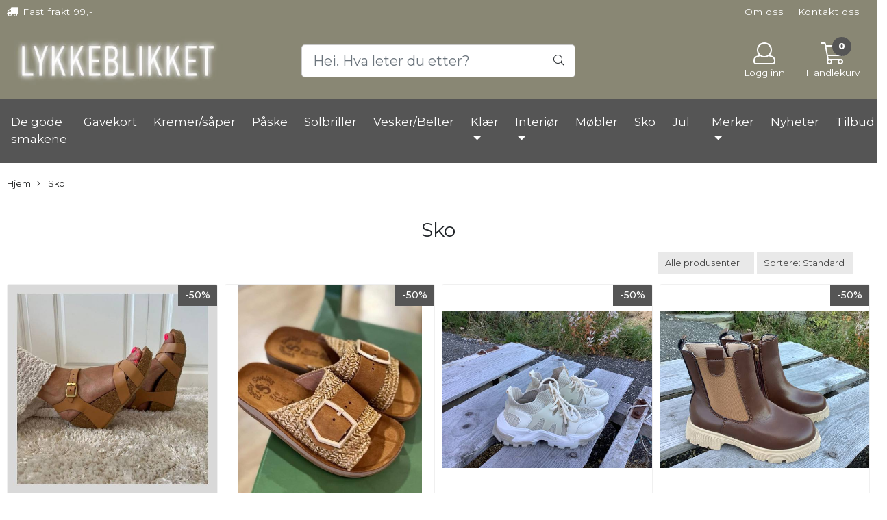

--- FILE ---
content_type: text/html; charset=utf-8
request_url: https://www.lykkeblikket.no/categories/sko
body_size: 51087
content:
<!DOCTYPE html>
<html lang="no">
<head>
    <meta charset="UTF-8">
    <meta http-equiv="X-UA-Compatible" content="IE=edge">
    <meta name="viewport" content="width=device-width, minimum-scale=1.0, maximum-scale=1.0, user-scalable=no">
    <title>
                    Sko - Lykkeblikket
            </title>

    
    
            <meta property="og:title" content="Sko - Lykkeblikket" />
        <meta property="og:type" content="website" />
        <meta property="og:image" content="/users/lykkeblikket_mystore_no/logo/Header08.27.203.png" />
    
    
        <script type="text/javascript">var currentPage = 'category.php'; </script>

    
<script>

 //Cart products Object
  var _cartProducts = [];
  var _catPorducts = [];

  
 
       
     _catPorducts.push({
        link: "https://www.lykkeblikket.no/products/emma-sandal",
        title: "Emma sandal",
        manufacturerID: "0",
        manufacturerName: "",
    	weight: null,
        tags: {
                  }
     });
   		
      
     _catPorducts.push({
        link: "https://www.lykkeblikket.no/products/korina-sandal",
        title: "Korina sandal",
        manufacturerID: "43",
        manufacturerName: "Cabana Living",
    	weight: null,
        tags: {
                  }
     });
   		
      
     _catPorducts.push({
        link: "https://www.lykkeblikket.no/products/laila-sneakers-beige",
        title: "Laila sneakers, beige",
        manufacturerID: "72",
        manufacturerName: "Qnus accessories",
    	weight: null,
        tags: {
                  }
     });
   		
      
     _catPorducts.push({
        link: "https://www.lykkeblikket.no/products/may-boot-camel",
        title: "May boot, camel",
        manufacturerID: "72",
        manufacturerName: "Qnus accessories",
    	weight: null,
        tags: {
                  }
     });
   		
      
     _catPorducts.push({
        link: "https://www.lykkeblikket.no/products/odensia-boot-khaki",
        title: "Odensia boot, khaki",
        manufacturerID: "72",
        manufacturerName: "Qnus accessories",
    	weight: null,
        tags: {
                  }
     });
   		
      
     _catPorducts.push({
        link: "https://www.lykkeblikket.no/products/raja-long-boots",
        title: "Raja long boots",
        manufacturerID: "72",
        manufacturerName: "Qnus accessories",
    	weight: null,
        tags: {
                  }
     });
   		
      
     _catPorducts.push({
        link: "https://www.lykkeblikket.no/products/ravna-34-dels-boots",
        title: "Ravna 3/4 dels boots",
        manufacturerID: "72",
        manufacturerName: "Qnus accessories",
    	weight: null,
        tags: {
                  }
     });
   		
      
     _catPorducts.push({
        link: "https://www.lykkeblikket.no/products/roskva-slippers",
        title: "Røskva slippers",
        manufacturerID: "72",
        manufacturerName: "Qnus accessories",
    	weight: null,
        tags: {
                  }
     });
   		
      
     _catPorducts.push({
        link: "https://www.lykkeblikket.no/products/sannie-shoe-w-low-heel-black",
        title: "Sannie shoe w low heel, black",
        manufacturerID: "72",
        manufacturerName: "Qnus accessories",
    	weight: null,
        tags: {
                  }
     });
   		
      
     _catPorducts.push({
        link: "https://www.lykkeblikket.no/products/smilla-ballerina",
        title: "Smilla ballerina",
        manufacturerID: "72",
        manufacturerName: "Qnus accessories",
    	weight: null,
        tags: {
                  }
     });
   		
      
     _catPorducts.push({
        link: "https://www.lykkeblikket.no/products/sneakers-w-stripe-army",
        title: "Sneakers w stripe, army",
        manufacturerID: "72",
        manufacturerName: "Qnus accessories",
    	weight: null,
        tags: {
                  }
     });
   		
      
     _catPorducts.push({
        link: "https://www.lykkeblikket.no/products/sneakers-w-stripe-black",
        title: "Sneakers w stripe, black",
        manufacturerID: "72",
        manufacturerName: "Qnus accessories",
    	weight: null,
        tags: {
                  }
     });
   		
      
     _catPorducts.push({
        link: "https://www.lykkeblikket.no/products/solvej-retro-ballerina",
        title: "Solvej retro ballerina",
        manufacturerID: "72",
        manufacturerName: "Qnus accessories",
    	weight: null,
        tags: {
                  }
     });
   		
    </script>


    <script>
    // Making language accessible
        var current_lang_code = 'no';
        var current_currency_code = 'NOK';
        var productPageSwiperLoaded = true;
        var languages = {
        sort: 'Sorter produkter ',
        manufacturer: 'Produsenter',        addedToCart: 'Varen ble lagt til i handlekurven din!'
        }

        var settings = {
        dockedHeader: false,
        lazyLoad: false,
        advancedSearch: false,
        advancedQuantity: false,
        productAdvancedQuantity: true,
        headerMegamenuShowBrandsTabbed: true,
        infiniteScrolling: false,
        advancedAjaxSearch: false,
        currentPage: 'category.php',
        productBoxesPerMobile: 'col-6',
        productGridAdvancedImages: true,
        productGridAdvancedImagesTimeout: 1500,
        advancedPopupOnPurchase: false,
        americaTrimTextMobile: false,
        americaEnableOptimization: false        };

        var customer_group = "";
                        var user_is_club_member = false;
        
                var user_is_company = false;
        
        var _cartTotals = {
        'sidebar_cart_num_items': '0',
        'sidebar_cart_total': '0,-',
        'sidebar_cart_total_raw': '0',
        };

            </script>

    <script type="text/javascript">
        var show_q_in_stock = false;
    </script>
            


<link rel="canonical" href="https://www.lykkeblikket.no/categories/sko">
                



            <meta name="csrf-token" content="4_JZd7xFW0NscZg5W0aTw2JxftjpuJLNwSm5eAhzaU" />
    

<base href="//www.lykkeblikket.no">


<link type="text/css" rel="stylesheet" href="global.css.php?version=a1739527843&amp;host=lykkeblikket_mystore_no" />
<link type="text/css" rel="stylesheet" href="/css/ck4.css" />


<script>
	var params = {
        load_fancybox:'1',
        is_checkout:'0',
        defaultLang: 'no',
        langCode: ''
    };
</script>



            <script type="text/javascript" src="https://lykkeblikket-i01.acendycdn.com/production/assets/localization/781592fc906423adb1885cb926ae54d23f6254a2-nb-NO.js?v=4.2026.01.14.06"></script>
    

<script type="text/javascript" src="global.js.php?version=1739527843&amp;v2&amp;host=lykkeblikket_mystore_no"></script>






	



	
<script>
    let anonip = '';

    
        window.dataLayer = window.dataLayer || [];
        function gtag(){dataLayer.push(arguments);}
    

    gtag('js', new Date());

    </script>

<script type="text/javascript">
    
        
        gtag('event', 'view_item_list', {"items":[{"item_id":"3238","item_name":"Emma sandal","price":499.5,"quantity":2,"category":"Category","list_name":"Category","list_position":1},{"item_id":"3932","item_name":"Korina sandal","price":599.5,"quantity":1,"item_brand":"Cabana Living","category":"Category","list_name":"Category","list_position":2},{"item_id":"3505","item_name":"Laila sneakers, beige","price":299.5,"quantity":1,"item_brand":"Qnus accessories","category":"Category","list_name":"Category","list_position":3},{"item_id":"3507","item_name":"May boot, camel","price":374.5,"quantity":1,"item_brand":"Qnus accessories","category":"Category","list_name":"Category","list_position":4},{"item_id":"3558","item_name":"Odensia boot, khaki","price":449.5,"quantity":3,"item_brand":"Qnus accessories","category":"Category","list_name":"Category","list_position":5},{"item_id":"4249","item_name":"Raja long boots","price":549.5,"quantity":2,"item_brand":"Qnus accessories","category":"Category","list_name":"Category","list_position":6},{"item_id":"4250","item_name":"Ravna 3\/4 dels boots","price":499.5,"quantity":2,"item_brand":"Qnus accessories","category":"Category","list_name":"Category","list_position":7},{"item_id":"4731","item_name":"R\u00f8skva slippers","price":299.5,"quantity":5,"item_brand":"Qnus accessories","category":"Category","list_name":"Category","list_position":8},{"item_id":"4596","item_name":"Sannie shoe w low heel, black","price":299.5,"quantity":2,"item_brand":"Qnus accessories","category":"Category","list_name":"Category","list_position":9},{"item_id":"4598","item_name":"Smilla ballerina","price":324.5,"quantity":5,"item_brand":"Qnus accessories","category":"Category","list_name":"Category","list_position":10},{"item_id":"4719","item_name":"Sneakers w stripe, army","price":399.5,"quantity":4,"item_brand":"Qnus accessories","category":"Category","list_name":"Category","list_position":11},{"item_id":"4718","item_name":"Sneakers w stripe, black","price":399.5,"quantity":5,"item_brand":"Qnus accessories","category":"Category","list_name":"Category","list_position":12},{"item_id":"4597","item_name":"Solvej retro ballerina","price":274.5,"quantity":4,"item_brand":"Qnus accessories","category":"Category","list_name":"Category","list_position":13}]})
    
</script>

	
	








	
<script src="https://widget.cdn.sprii.io/sprii-checkout-mystore.js"></script>



	
	
	
	
	


    <script defer src="templates/global/mystore/emojis.js?v=6"></script>




    <script type="text/javascript">
                if (typeof $ !== 'undefined' && typeof $.ajaxSetup === 'function') {
            $.ajaxSetup({
                headers: {
                    'X-CSRF-TOKEN': $('meta[name="csrf-token"]').attr('content')
                }
            });
        }

                    </script>
    
    
    
            
        <script src="/templates/america/js/bootstrap-tabcollapse.js" ></script>
        <script src="/templates/america/js/jquery.colorbox-min.js" ></script><!--Move to Global JS -->
        <link rel="stylesheet" href="/templates/america/css/colorbox.css"  /><!--Move to Global CSS -->
    

    
            <div class="popup_dark_bg" style="display: none;"></div>
<div class="popup_wrapper" style="display: none;">
	<div class="tabs_title">
    <h4 class="p20 m0">Lagt til i handlekurven</h4>

      <a href="javasctip:void(0)" onclick="continueShopping()" class="close-popup-america">
        <i class="fa fa-2x fa-times pull-right pr10 pt10" aria-hidden="true"></i>
      </a>
	</div>
  <div class="info_wrapper">
  	<section id="newitemsp" class="tabs_content" style="display: block;">
  		<div class="singular_product mt0">
        <div class="left_part col-md-12 col-sm-12">
          	<div class="row">
              <div class="image image-newitem col-4 col-md-3 col-sm-3 col-xs-3">
              </div>
              <div class="col-8 col-md-8 col-sm-9  col-xs-9 title_wrapper">
                <h4 class="product_title" style="font-size: 16px;"></h4>
                <h5 style="font-size: 14px;"></h5>
                <span class="productPrice" style="font-size: 14px;"><strong></strong></span>
              </div>
      		</div>
        </div>
        <div class="right_part col-md-12 col-sm-12 buttons_wrapper">
           
          <div class="row">
            <span class=" col-md-6 col-xs-12 button">
          		<a href="javascript:void(0)" onclick="continueShopping()" class="action_button button">Fortsett å handle</a>
            </span>
            <span class=" col-md-6 col-xs-12 til_kasse">
            	<a href="https://www.lykkeblikket.no/cart" class="action_button button">Gå til handlekurven</a>
            </span>
          </div>
        </div>
                  <div class="multiple_products">
            <div class="clerkplaceholder">
                                                                  <span id="clerk1-popup" class="clerk crall-fontpage-one" data-template="" data-products="[]"></span>
                                          </div>
		</div>
		      </div>
  	</section>
  </div>

</div>

<style>
  div.popup_wrapper .crall-slide .crall-product-item .crall-buy .fa {
	color: #fff;
  }
  .block.full {
    display: block;
    width: 100%;
  }
  .cart-menu .cart-product-wrapper {
    max-height: 500px;
    overflow-x: hidden;
    overflow-y: auto;
  }
  .productPrice h5 {
    font-size: 14px;
  }
  div.popup_wrapper .right_part a {
    font-size: 16px;
    font-weight: 300;
  }
  div.popup_wrapper .crall-wrapper .crall-slide {
    padding-top: 0;
  }

  @media (max-width: 768px){
    .popup_wrapper {
          max-width: 350px !important;
    }
    .singular_product .left_part > .row {
      margin: 0 !important;
    }
    .image-newitem {
      padding: 0 !important;
    }
    body .buttons_wrapper > div > .button, body .buttons_wrapper .til_kasse {
      padding: 0 !important;
    }
     body .buttons_wrapper > div > .button {
      margin-bottom: 10px;
     }
    span.productPrice span,
    html .price_active,
    html body .productPrice.hasSpecialPrice > .price_active,
    html .p_special {
      font-size: 16px !important;
      vertical-align: text-bottom;
    	font-weight: 700 !important;
          }
    html body .overlay .__bottom_container .price-and-delete-wrapper .cart-price {
      font-size: 16px !important;
    }
    .title_wrapper {
      padding-right: 0 !important;
    }
    .title_wrapper .product_title {
      font-size: 14px !important;
    }
    #newitemsp .left_part .image {
    	width: 30%;
    }
    #newitemsp .left_part .col-md-8 {
      width: 70%;
    }
    #newitemsp .singular_product {
      width: 100%;
    }
  }
  .close-popup-america {
    position: absolute;
    top: 0;
    right: 0;
  }

  .overlay .__bottom_container .price-and-delete-wrapper .cart-old-price,
  .overlay .__bottom_container .price-and-delete-wrapper .cart-old-price s,
  html .overlay .__bottom_container .price-and-delete-wrapper .cart-price,
  html .price_active, html .productPrice.hasSpecialPrice > .price_active,
  html .p_special {
    font-size: 18px !important;
    font-weight: 700 !important;
  }
  .productPrice.hasSpecialPrice > .price_active {
  }

body div.popup_wrapper {
  height: auto !important;
  border-radius: 12px;
  overflow: hidden;
  max-width: 768px;
  margin-left: 0;
  position: fixed;
  z-index: 9999;
  top: 50%;
  left: 50%;
  transform: translate(-50%, -50%) !important;
  background: #fff;
  box-shadow: 0px 0px 22px rgba(0, 0, 0, 0.15);
  border: none !important;
  width: 100%;
}

.tabs_title {
  text-align: center;
  padding: 0 12px;
}
.popup_wrapper > .tabs_title > h4 {
  font-size: 24px;
  color: #374151;
  font-weight: normal;
  border-bottom: 1px solid #F1F5F9;
}

  .buttons_wrapper .til_kasse a {
    border: none !important;
  }

.buttons_wrapper {
  margin-top: 0px;
}
div.popup_wrapper .tabs_content {
  padding: 20px 0 !important;
}
.tabs_title .close-popup-america {
  width: 28px;
  height: 28px;
  background: red;
  border-radius: 50%;
  background: #F1F5F9;
  display: flex;
  align-items: center;
  justify-content: center;
  top: 20px;
  right: 20px;
}
.product_title {
  font-size: 18px !important;
}
.tabs_title .close-popup-america i {
  font-size: 18px;
  padding: 0;
  margin: 0;
}

.productPrice {
  font-weight: bold;
}
.productPrice h5 {
  color: #3F3F46 !important;
  font-weight: normal !important;
}
.buttons_wrapper .button .button{
  color:#121212 !important;
  border: 1px solid #CBD5E1 !important;
  background: transparent !important;
}
.buttons_wrapper .til_kasse a {
  background: #F4A261;
  border-color: #F4A261;
}
.buttons_wrapper .til_kasse, .buttons_wrapper > div {
  padding: 0 20px !important;
}
.singular_product .left_part {
  padding: 0 20px !important;
}
.buttons_wrapper .til_kasse, .buttons_wrapper > div > .button {
  padding: 0 !important;
  border-radius: 6px !important;
}
.buttons_wrapper .button .button, .buttons_wrapper .til_kasse a {
  margin: 0 !important;
  padding: 12px !important;
}
.buttons_wrapper > div > .button {
  padding-right: 10px !important;;
}
.buttons_wrapper .til_kasse {
  padding-left: 10px !important;
}
.price_active {
  font-size: 20px !important;
  font-weight: normal !important;
}

  .productPrice.hasSpecialPrice > .price_active {
     color: #BE185D !important;
  }

.p_special {
  margin-right: 14px;
  color: #374151;
  text-decoration: line-through;
  font-size: 20px !important;
  font-weight: normal !important;
  float: left;
}
#shipment-countdown-popup.flex-center.mob-menu {
	display: block !important;
  	width: 100%;
    margin-top: 0px !important;
    margin-bottom: 0px;
}
#shipment-countdown-popup .shippment_calc_main_wrapper {
  padding-bottom: 8px !important;
  margin-bottom: 10px !important;
}
html .header_main_wrapper,
html .header_main_wrapper > .success-visible, html .header_main_wrapper.flex-center.mob-menu,
html .flex-center.mob-menu.header_main_wrapper > .success-visible, html .flex-center.mob-menu.header_main_wrapper.flex-center.mob-menu {
	margin-top: 0 !important;
  padding-top: 0 !important;
}
html .flex-center.mob-menu.header_main_wrapper > .success-visible, html .flex-center.mob-menu.header_main_wrapper > .warning-visible {
	display: none !important;
}

html .flex-center.mob-menu > .warning-visible, .flex-center.mob-menu > .success-visible {
	position: static !important;
}




  @media (min-width: 1024px) {
    .header_main_wrapper {
      display: none !important;
    }
  }

  div.popup_wrapper .product-box .product .product-meta {
    margin-top: 0;
    margin-bottom: 0;
  }
  div.popup_wrapper .product-box .product .product-meta > * {
    display: none;
  }
  div.popup_wrapper .product-box .product .product-meta > .product_box_title_row {
    display: block;
  }
  div.popup_wrapper .product-box .product .product-meta > .product_box_title_row .title {
	overflow: hidden;
    line-height: 1.8;
  }
  div.popup_wrapper .product-box .product .product-meta > div:last-child {
    display: block;
  }
  div.popup_wrapper .product-box .product .product_box_button {
    display: none !important;
  }
   div.popup_wrapper #newitemsp img {
    /*height: 100px !important;*/
  }
  div.popup_wrapper .product-box .product .quick_view {
    display: none !important;
  }
  div.popup_wrapper #newitemsp .clerkplaceholder .clerkheader {
    margin-bottom: 0;
  }
  div.popup_wrapper .crall-slide .crall-product-item .crall-buy {
    /*display: none !important;*/
  }
  div.popup_wrapper .crall-slide .crall-product-item .crall-product-image {
    height: auto !important;
    max-height: 250px !important;
  }
  div.popup_wrapper .crall-slide .crall-product-item .crall-product-name {
    /*height: 2rem !important;*/
    margin-left: 0;
  }
  div.popup_wrapper .crall-slide .crall-product-item .crall-price {
    margin-left: 0;
  }
  div.popup_wrapper .product .product-meta .price {
    margin-top: 0;
  }

  body .cart-page-V2 .summarybox-wrapper .summarybox div.mobile_shipping_progress {
              background: linear-gradient(90deg,#66f586 0, #3dd519 100%) !important;
      }

  #newitemsp .product_title {
    font-size: 1.8em !important;
  }

  #newitemsp .price_active {
    font-size: 1.6em !important;
  }

  /*#newitemsp .club_price {
    color: #f05135;
    background: transparent;
    display: block;
    padding: 0;
    margin: 0;
    font-weight: bold;
    font-size: 18px;
    margin-bottom: 20px;
  }
  */
  #newitemsp .bonus_points_info {
      margin-bottom: 8px;
  }

  @media (max-width: 600px) {
   body #newitemsp .product_title {
      font-size: 1.1em !important;
    }
  }


  @media (max-width: 460px) {
    div.popup_wrapper .multiple_products {
		display: none !important;
    }
  }
</style>
<script>
  function onRegularPurchaseHook(thisButton){
    var product = {};
    if (currentPage == 'product.php'){

      // This would be if regular popup is used with shopthelook module
      if (thisButton.hasClass('shopthelook_button')){
        var parentContainer = thisButton.closest('.stl_product');
        product.title = parentContainer.find('.data_title').text();
        product.image = parentContainer.find('.data_image').attr('src');
        product.price = parentContainer.find('.valid_price').html();

        if (parentContainer.find('.data_price .original_price').length > 0){
          product.price_special = parentContainer.find('.original_price').html();
        } else {
          product.price_special = null
        }

        var attributes_array = [];
        parentContainer.find('.attrbutedropdown').each( function(i){
            var title = $(this).attr('title');
            var value = $(this).find("option:selected").text();
            attributes_array.push('<h5>' + title + ': ' + value + '</h5>');
        });

        product.attributes = attributes_array;

      } else {

        product.title = $('#add2cart h1').text();
        product.image = $('.product_page_slider img:first-child').attr('src');

        if ($('#add2cart .products_price.special').length > 0){
          product.price = $('#add2cart .products_price.special').text();
          product.price_special = $('#add2cart .products_price_old').text();
        } else {
          product.price = $('#add2cart .product-price').text();
          product.price_special = null
        }

        var attributes_array = [];
        $('.attrbutedropdown').each( function(i){
            var title = $(this).attr('title');
            var value = $(this).find("option:selected").text();
            attributes_array.push('<h5>' + title + ': ' + value + '</h5>');
        });

        product.attributes = attributes_array;
        product.retail_priceHTML = $('#add2cart .club-price').html();
        product.bonusInfoHTML = $('#add2cart .posted_in').html();
      }

    } else {
      product.title = thisButton.closest('.product-box').find('.title').text();
      product.image = thisButton.closest('.product-box').find('.image img').attr('src');
      product.price = thisButton.closest('.product-box').find('.price').text();
      product.price_special = thisButton.closest('.product-box').find('.price').text();
    }

    console.log(' product.retail_price',  product.bonusInfoHTML);


    $('#newitemsp .left_part .col-md-8 .productPrice').removeClass('hasSpecialPrice');
    $('#newitemsp .left_part .image-newitem').html('<img src="' + product.image + '"/>');
    $('#newitemsp .left_part .col-md-8 .product_title').text(product.title);

    // Add bonus point info
     $('#newitemsp .left_part .col-md-8 .product_title').after('<div class="bonus_points_info>' + product.bonusInfoHTML + '</div>');

    $('#newitemsp .left_part .col-md-8 .productPrice').html('<span class="price_active">'+ product.price + '</span><div class="club_price"></div>');

	// Add club price
    product.retail_priceHTML ? $('#newitemsp .left_part .col-md-8 .productPrice .club_price').html(product.retail_priceHTML) : '';

    if (product.price_special) {
      $('#newitemsp .left_part .col-md-8 .productPrice').append('<span class="p_special">'+ product.price_special +'</span>');
      $('#newitemsp .left_part .col-md-8 .productPrice').addClass('hasSpecialPrice');
    }

      $('.singular_product .col-md-8 h5').remove();

      if (currentPage == 'product.php'){
          product.attributes.forEach(function(entry) {
              $('#newitemsp .left_part .col-md-8 .productPrice').prepend(entry);
          });
      }
      $('.popup_wrapper .panel-title:first-child a').click();
    $('.popup_wrapper, .popup_dark_bg').show();

    if ($(window).width() < 992){
        //$('html, body').animate({
        //    scrollTop: $('.popup_wrapper').offset().top - 80
        //}, 400);
    }
    //reloadCrallWidget();

    $('.popup_wrapper').show();
    $('.popup_dark_bg').show();

  }

  function onQuickPurchaseHook(thisButton){
    // This is a dirty fix created to fix crall purchase event
    if (thisButton && thisButton.type != 'button' && thisButton[0].type == 'button') {
      thisButton = $(thisButton[0]);
    }

    var product = {};
    var closest_form = thisButton.closest('form');

    if (currentPage == 'product.php' && thisButton.attr('id') == 'addToShoppingCart'){
      // This would be if regular popup is used with shopthelook module
      if (thisButton.hasClass('shopthelook_button')){
        var parentContainer = thisButton.closest('.stl_product');
        product.title = parentContainer.find('.data_title').text();
        product.image = parentContainer.find('.data_image').attr('src');
        product.price = parentContainer.find('.valid_price').html();

        if (parentContainer.find('.data_price .original_price').length > 0){
          product.price_special = parentContainer.find('.original_price').html();
        } else {
          product.price_special = null
        }


        var attributes_array = [];
        parentContainer.find('.attrbutedropdown').each( function(i){
            var title = $(this).attr('title');
            var value = $(this).find("option:selected").text();
            attributes_array.push('<h5>' + title + ': ' + value + '</h5>');
        });

        product.attributes = attributes_array;

      } else {

        product.title = $('#add2cart .title h1').text() != '' ? $('#add2cart .title h1').text() : $('#add2cart .product-title-v1').text();
        product.image = $('.gallery_image img:first-child').attr('src') ? $('.gallery_image img:first-child').attr('src') : $('.productpage-slider img:first-child').attr('src');
        //product.price = $('#add2cart .product-price').text();
        //product.price_special = $('#add2cart .product-price').text();

        if ($('#add2cart .products_price.special').length > 0){
          product.price = $('#add2cart .products_price.special').text();
          product.price_special = $('#add2cart .products_price_old').text();
        } else {
          product.price = $('#add2cart .product-price').text();
          product.price_special = null
        }

        var attributes_array = [];
        $('.attrbutedropdown').each( function(i){
            var title = $(this).attr('title');
            var value = $(this).find("option:selected").text();
            attributes_array.push('<h5>' + title + ': ' + value + '</h5>');
        });

        product.attributes = attributes_array;

      }

    } else {
      product.title = closest_form.closest('.product-box').find('.title').text();
      product.image = closest_form.closest('.product-box').find('.image img').attr('src');

      if (closest_form.closest('.product-box').find('.price').find('.special').length > 0){
        product.price = closest_form.closest('.product-box').find('.price .special').text();
        product.price_special = closest_form.closest('.product-box').find('.price s').text();
      } else {
        console.log(product.title);
        product.price = closest_form.closest('.product-box').find('.price').text();
        product.price_special = null
        console.log(product.price_special);
      }
    }

    $('#newitemsp .left_part .col-md-8 .productPrice').removeClass('hasSpecialPrice');
    $('#newitemsp .left_part .image-newitem').html('<img src="' + product.image + '"/>');
    $('#newitemsp .left_part .col-md-8 .product_title').text(product.title);
    $('#newitemsp .left_part .col-md-8 .productPrice').html('<span class="price_active">'+ product.price + '</span>');
    if (product.price_special) {
      $('#newitemsp .left_part .col-md-8 .productPrice').append('<span class="p_special">'+ product.price_special +'</span>');
      $('#newitemsp .left_part .col-md-8 .productPrice').addClass('hasSpecialPrice');
    }
      $('.singular_product .col-md-8 h5').remove();

      if (currentPage == 'product.php' && thisButton.attr('id') == 'addToShoppingCart'){
          product.attributes.forEach(function(entry) {
              $('#newitemsp .left_part .col-md-8 .productPrice').prepend(entry);
          });
      }
      $('.popup_wrapper .panel-title:first-child a').click();
    $('.popup_wrapper, .popup_dark_bg').show();

    if ($(window).width() < 992){
        $('html, body').animate({
            scrollTop: $('.popup_wrapper').offset().top - 80
        }, 400);
    }

    //reloadCrallWidget();

    $('.popup_wrapper').show();
    $('.popup_dark_bg').show();
  }

  $('.popup_wrapper .tabs_title a').click( function(e){
    e.preventDefault();

  	var target = $(this).attr('href');

	$(target).addClass('active').show();
    $(target).siblings().removeClass('active').hide();

    $(this).parent().addClass('active');
    $(this).parent().siblings().removeClass('active');
  });

  $('.popup_dark_bg').mousedown(function() {
    isDragging = false;
  })
  .mousemove(function() {
    isDragging = true;
   })
  .mouseup(function() {
    var wasDragging = isDragging;
    isDragging = false;
    if (!wasDragging) {
      $('.popup_wrapper').hide();
      $('.popup_dark_bg').hide();
    }
  });

  function continueShopping(){
    $('.popup_wrapper, .popup_dark_bg').hide();
  }

  function reloadCrallWidget() {
    $('.multiple_products .clerkplaceholder').load(location.href + ' .multiple_products .clerkplaceholder > *', function(data){

    });
  }

  $(document).ready( function(){
		$('#shoppingcartp').delegate('.remove_product_from_minicart', 'click', function(e){
      e.preventDefault();
      var $this = $(this);
      $.get('ajax.php?action=ajax&ajaxfunc=remove_from_cart&products_id=' + $(this).attr('id'), function(){
          $this.parent().parent().slideUp(600, function(){
              reloadCart();
          });
      });

      return false;

    });

    reloadCart = (function() {
      let cached = reloadCart;

      return function() {
        // your code

        var result = cached.apply(this, arguments); // use .apply() to call it

        $('.products_container .left_part').load(location.href + ' .products_container .left_part > *',  function(){
          console.log('Reloaded popup cart');
        });
        // more of your code

      };

    }());
  });


</script>
    
                        <link rel="stylesheet" href="users/lykkeblikket_mystore_no/templates/custom_stylesheet.css?v=1768397670"  />
    
              <!-- Template settings style -->
  	<link href="https://fonts.googleapis.com/css2?family=Montserrat:wght@100;300;400;500;600;800&display=swap" rel="stylesheet">
    <style>
      body {
        font-family: 'Montserrat', sans-serif !important;
      }
    </style>
    
  
  <!-- Font settings for headings -->
    	<link href="https://fonts.googleapis.com/css2?family=Montserrat:wght@100;300;400;500;600;800&display=swap" rel="stylesheet">
    <style>
      body {
        font-family: 'Montserrat', sans-serif !important;
      }
    </style>

            <!-- Settings -->
  <style type="text/css">
    
    .slogans-mobile {
      flex-basis: 0;
    }
      @media (max-width: 767px){
        .js-filter .js-filter-box, .js-filter-box .checkbox label {
          padding: 8px 23px !important;
        }
      }
      body.mys-adminbar #mys-abw #mys-apw {
        left: 0;
      }
      body.open-drawer-cart #mys-abw #mys-apw {
        left: -17px;
      }
      .highlight
      {
          font-weight: 700;
      }
    /* FIX for sidebar */
    
    
    .sidebar-list.selected-item > a:first-child, .sidebar-list.selected-item.active_selected_item > a:first-child {
      color: #000000!important ;
    }
    /* fix for narrow (1400px) page */
        /* if customer have alot of categories, we can do a little trickyricky */
    
    /* add padding to productboxes if the images looks too "tight" */

    .image-pad {
      padding: 0px;
    }

    @media (max-width: 1200px){
      #search-down-wrapper .right_part .search_result > li {
        /*width: 100%;*/
      }
    }
    /* AJAX SEARCH  END */
          body {
          background-color: #fff !important;
        }
              body {
        color: #212529;
        }
              a {
        color: #212529;
        }
              /* Header Float Disable */

        /* Logo size */
    .logo-lg {  max-height: 100px !important; }
    .logo { max-height: 100px !important; }


    /* Mobile Menu Typography Options -Advance */

    .overlay .mob-icons-text, #overlay-menu a {
      font-size: 0.75rem !important;      font-weight: 500 !important;      font-style: normal !important;      text-transform: none !important;    }


    /* Color for logoarea on mobile. nice if the use a white logo */
    body > .header_main_wrapper.flex-center.mob-menu,
    .cart-page > .header_main_wrapper {
      background-color: #898774;
      	}

    /* Mobile shippment countdown Style */
     .mobile-only .shippment_calc_main_wrapper {
            	 background:#ffffff !important;
          }
    .mobile-only .shippment_calc_main_wrapper, .mobile-only .shippment_calc_main_wrapper div,
    .mobile-only .shippment_calc_main_wrapper i {
            	color: #000000 !important;
          }
    .mobile_shipping_wrapper .mobile_shipping_progress {
            background: linear-gradient(90deg ,#66f586 0,#3db959 100%)!important;
          }
        .mobile-only .mobile_shipping_wrapper {
      background: #d7d7d7 !important;
    }
        /* Filter Optins */
        .sb-sidebar .main-filter-wrapper {
       background: #f8f8f8 !important;
    }
    
    .sb-sidebar .filter-wrapper .js-filter > .js-filter-toggle,
    .sb-sidebar .product-filter select,
    .sb-sidebar .container .js-filter-tags .fs-dropdown-selected,
    .sb-sidebar .js-filter-mobile .js-filter-toggle {
      color: #000000 !important;       background: #f8f8f8 !important;             border-color: #e6e6e6 !important;       border-width:  0px !important;      border-style: solid !important;
    }

    /** Megamenu SORTING direction **/
    /* Brands Style */
    

        /* display the breadcrumb on mobile */
    body .breadhead {
      border-top: 1px solid #ffffff !important;      border-bottom: 1px solid #ffffff !important;    }
    @media(max-width: 1024px){
      .breadcrumb {
        max-height: initial;
        display: flex;
        margin-top: 70px;
        }
      .breadcrumb a {
        display: flex;
      }
      section.breadhead {
        min-height: 35px;
      }
    }
    /* display the breadcrumb on mobile */
    
    
    /** Blog **/


    /* Blog Style START */
    #left-part .blog_article .blog_content *, .article_main_wrapper *, .heading_and_description *, .post_wrapper .social-sharing,
    #left-part .blog_article .blog_content .bottom_info .blog_read_more,  body #left-part .blog_content div.blog_date {
      text-align: left !important;      color: #000000 !important;       text-shadow: none !important;
    }
    #left-part .blog_content h3, .article_main_wrapper h1, .article_main_wrapper h2, .article_main_wrapper h3 {
                  text-transform: uppercase !important;    }

   body #full_wrapper #left-part .blog_content p, .article_main_wrapper p {
      text-align: center !important;      color: #000000 !important;    }

     #full_wrapper #left-part .blog_article .blog_content .bottom_info .blog_read_more span {
      color: #000000 !important;    }
    .article_main_wrapper .button {
      text-align: center !important;
    }

    /* BlogStyle END */

            /******************************************************************/
    /******************   PRODUCT PAGE SETTINGS   *********************/
    /** Hide Special Ending In **/
        .special-ending-in {
      display: none !important;
    }
        /** Discount Badge on product page **/
    .product_page_slider .discount_badge_pp {
      position: absolute;
      right: 0;
      width:120px;      height:120px;      background:#000000;      line-height:120px;      font-size:16px;      border: 1px solid #000000;      color: #ffffff;      font-size: 16px;       text-align: center;
      border-radius: 50%;
      margin: 40px;
      z-index: 7;
    }

        

    /** Blog **/
    
    /******************************************************************/
    /******************   PRODUCT GRID SETTINGS   *********************/

    /************************* SQUARE IMAGES IN GRID WITH PADDING   **************************/

    /* Settings for image ratio in grid */

      /* START CHECKING FOR SIDEBAR */
        @media (max-width: 575px){
      .img-fit-grid {
        height: 95vw;
      }
      .col-6 .img-fit-grid{
      height: 46vw;
      }
    }
    @media (min-width: 576px) and (max-width: 767px){

      .row .col-12 .img-fit-grid {
      height: 95vw;
      }
      .col-6 .img-fit-grid  {
        height: 47vw ;
      }
    }
    @media (min-width: 768px) and (max-width: 991px){
      .img-fit-grid {
        height: 32vw ;
      }
      .col-md-3 .img-fit-grid {
        height: 24vw;
      }
      .col-md-6 .img-fit-grid  {
      height: 48vw;
      }
      .col-md-12 .img-fit-grid {
      height: 98vw;
      }
    }
    @media (min-width: 992px) and (max-width: 1200px){
      .img-fit-grid {
        height: 24vw ;
      }
      .col-lg-4 .img-fit-grid {
      height: 32vw;
      }
      .col-lg-6 .img-fit-grid {
      height: 49vw;
      }
      .col-lg-12 .img-fit-grid {
      height: 98vw;
      }
    }
    @media (min-width: 1201px){
      .img-fit-grid {
        height: 24vw ;
      }
      .col-xl-2 .img-fit-grid {
      height: 16vw;
      }
      .col-xl-4 .img-fit-grid {
      height: 32vw;
      }
      .col-xl-6 .img-fit-grid {
      height: 49vw;
      }
    }
    @media (min-width: 1601px){
      .img-fit-grid {
        height: 23vw ;
        max-height: 385px;
      }
      .col-xl-2 .img-fit-grid {
      height: 15vw;
      }
      .col-xl-4 .img-fit-grid {
      height: 30vw;
      max-height: 525px;
      }
      .col-xl-6 .img-fit-grid {
      height: 48vw;
      max-height: 780px;
      }
    }
    @media (min-width: 1920px){
      .img-fit-grid {
        height: 20vw ;
        max-height: 385px;
      }
      .col-xl-2 .img-fit-grid {
      height: 13vw;
      max-height: 250px;
      }
      .col-xl-4 .img-fit-grid {
      height: 28vw;
      }
      .col-xl-6 .img-fit-grid {
      height: 46vw;
      max-height: 780px;
      }
    }
         /****************************************  SQUARE IMAGES IN GRID & NARROW PAGE   **************************/

    


    /****************************************  HORIZONTAL IMAGES IN GRID WITH PADDING   **************************/
    /* Use this setting for Liggende bilder */

  
    /****************************************  HORIZONTAL IMAGES IN GRID & NARROW PAGE  **************************/

    
     /******************************** VERTICAL IMAGES IN GRID WITH PADDING   **************************/

      /******************************************************************/
     /****************************************  VERTICAL IMAGES IN GRID & NARROW PAGE  **************************/

    
    /*********************************** PRODUCT PAGE IMAGES **********************************/
    /***********************************  SQUARE PRODUCT IMAGES  START ************************/
    /* Settings for image ratio in grid */
      
      .fit-prod-page {
          width: 100%;
          height: 50vw;
          object-fit: contain;
          margin-bottom: 10px;
          max-height: 800px;
          max-width: 850px;
        }
        @media (max-width: 425px){
          .fit-prod-page {
            height: 100vw;
          }
        }
        @media (min-width: 426px) and (max-width: 575px){
          .fit-prod-page {
            height: 98vw ;
          }

        }
        @media (min-width: 576px) and (max-width: 767px){
          .fit-prod-page {
            height: 50vw ;
          }
          .fit-prod-large {
            height: 58vw;
          }
        }
         @media (min-width: 768px) and (max-width: 991px){
          .fit-prod-page {
            height: 47vw ;
          }
          .fit-prod-page.fit-prod-page5050 {
            height: 50vw ;
          }
          .fit-prod-large {
            height: 58vw;
          }
        }
        @media (min-width: 992px) and (max-width: 1199px){
          .fit-prod-page {
            height: 46vw ;
          }
          .fit-prod-page.fit-prod-page5050 {
            height: 50vw ;
          }
          .fit-prod-large {
            height: 70vw;
            max-height: 840px;
          }
        }
        @media (min-width: 1200px){
          .fit-prod-page {
            height: 47vw;
          }
          .fit-prod-large {
            height: 66vw;
            max-height: 840px;
          }
        }
        @media (min-width: 1400px){
          .fit-prod-page {
            height: 47vw;
            max-height: 760px;
          }
          .fit-prod-large {
            height: 58vw;
            max-height: 840px;
          }
        }
        @media (min-width: 1600px){
          .fit-prod-page {
            height: 47vw;
            max-height: 760px;
          }
          .fit-prod-large {
            height: 51vw;
            max-height: 840px;
          }
        }
         @media (min-width: 1920px){
          .fit-prod-page {
            height: 47vw;
          }
          .fit-prod-large {
            height: 42vw;
            max-height: 850px;
          }
        }
         /* css for product-page with slider */
         .fit-prod-page-slide {
          width: 100%;
          height: 50vw;
          object-fit: cover;
          margin-bottom: 10px;
          max-height: 1025px;
          max-width: 1025px;
        }
        @media (max-width: 425px){
          .fit-prod-page.fit-prod-page-slide {
            height: 100vw ;
          }
        }
        @media (min-width: 426px) and (max-width: 575px){
          .fit-prod-page.fit-prod-page-slide {
            height: 100vw ;
          }
        }
        @media (min-width: 576px) and (max-width: 767px){
          .fit-prod-page.fit-prod-page-slide {
            height: 50vw ;
          }
        }
         @media (min-width: 768px) and (max-width: 991px){
          .fit-prod-page.fit-prod-page-slide {
            height: 50vw ;
          }
        }
        @media (min-width: 992px) and (max-width: 1199px){
          .fit-prod-page.fit-prod-page-slide {
            height: 65vw ;
          }
        }
        @media (min-width: 1200px){
          .fit-prod-page.fit-prod-page-slide {
            height: 64vw ;
          }
        }
        @media (min-width: 1400px){
          .fit-prod-page.fit-prod-page-slide {
            height: 64vw ;
          }
        }
         @media (min-width: 1600px){
          .fit-prod-page.fit-prod-page-slide {
            height: 64vw;
            max-height: 1025px;
          }
        }
      /* START CHECKING FOR SIDEBAR */
        
    
    /* If sidebar and narrow page are used */
            /***********************************  SQUARE PRODUCT IMAGES  END   ****************************/

     /**********************************  HORIZONTAL PRODUCT IMAGES  START ************************/
    /* Settings for image ratio in grid */
    


    /*********************************  HORIZONTAL PRODUCT IMAGES  END   *****************************/

     /**********************************  VERTICAL PRODUCT IMAGES  START ***************************/
    /* Settings for image ratio in grid */
    

    /*********************************  VERTICAL PRODUCT IMAGES  END   ********************************/


    /* Docked header */
    
    /************************************       OLD STUFF     ****************************************/
    .main_menu,
    .wrapper.visible-xs.centered.mobile-logo { background-color: #898774; }

    /* Megamenu dropdown opacity */
    .blocky.hasChild:hover .level_one { opacity: ;  }

    /* Megamenu colors*/
    .megamenu, .sticky.is-sticky { background-color: #555555;
    border-top: 1px solid #555555; }
    .menu_dropdown, .dropdown-menu.show { background-color:       #ffffff
    ;
    }
  ul.menu_dropdown > li > a { border-right: 1px solid #ffffff; }  ul.menu_dropdown > li > a { border-right: 1px solid #555555; }
      .navbar {
        width: 100% !important;
      }

      .megamenu {
        background: #555555 !important;        border-bottom: 1px solid #555555!important;      }
      /* Level 1 */
      /* NEEDS FIX AND CLEANUP. Adding new settings on top */
      #navbarNavDropdown > ul > li.list-inline-item >  a,
      #navbarNavDropdown > ul > li.list-inline-item >  span a,
      .nav-link, .menu-cat-text, .menu-hover,
      #header_centered_logo_polaria .flat-menu .flat-menu-list a
            { color: #ffffff; }
     body #navbarNavDropdown > ul > li.list-inline-item >  a:hover, .nav-link:hover, .menu-hover:hover { color: #ffffff !important;  }
      .nav-item.active{ font-weight: 600;}

      /* OLD STUFF */
      ul.menu_dropdown > li > a > span { color: #ffffff; }
      ul.menu_dropdown > li:hover > a > span { color: #ffffff;  }
      ul.menu_dropdown > li > a > span:hover { color: #ffffff; }
      .cart-mini-icon:hover, .icons-float > .js-search-icon:hover, li.icons-float.js-search-icon:hover { color: #ffffff; }
      .cart-mini-icon, .icons-float > .js-search-icon, li.icons-float.js-search-icon { color: #ffffff; }
      ul.menu_dropdown > li { background-color: #ffffff; }
      ul.menu_dropdown > li:hover,
      ul.menu_dropdown > li:active,
      ul.menu_dropdown > li:focus { background-color: #e1f5f1; }
      ul.level_two a  { color: #ffffff; }

      /* Level 2, needs to be tested*/
      .dropcontent h4 a, .dropcontent_block h4, .dropcontent_block h5, .dropcontent_block h5 a, .dropdown_head_cat,
      .dropdown_sub_head_cat
       {  color: #363241; }
      .dropcontent h4 a:hover,
      .dropcontent h4 a:active,
      .dropcontent h4 a:focus { color: #363241; }

      /* Level 3, needs to be tested*/
      .dropcontent_block > p > a { color: #363241; }
      .dropcontent_block > p > a:hover,
      .dropcontent_block > p > a:active,
      .dropcontent_block > p > a:focus { color: #363241; }


      /* Level 2 colors */
        .sub_menu > .outer > div > a > div > div, .sub_menu > a > div > .menu-cat-text,
        .menu-cat-text {
          color: #000000 !important;
          font-weight: 400 !important;
        }
        .sub_menu > .outer > div > a > div > div:hover, .sub_menu > a > div > .menu-cat-text:hover, .menu-cat-text:hover {
          color: #000000 !important;
        }
        .sub_menu > .outer > div > ul div:hover,
        .sub_menu > .outer > div > a > div > div:hover,
        .menu-cat-text:hover {
                  }
        /* Level 3 colors */
        .sub_menu > .outer > div > ul div {
          color: #000000 !important;
        }
        .sub_menu > .outer > div > a > div > ul div:hover, .sub_menu_desktop .outer .level0 a.menu-hover:hover, body .sub_menu > .outer > div > ul div:hover {
          color: #000000 !important;
        }
    /* Product boxes colors */

      /* Product box border */
      .products_list, .product-box, .crall-search-filter .crall-product-item { border: 1px solid #f0f0f0; background-color: #ffffff; }

      /* Prices */
        /* Normal */
        .product .product-meta .price, .product-price, .crall-product-item .crall-price .crall-price, .special, .cart-content .cart_bottom_part .not-on-sale { color: #000000; }

        /* Before */
        .product .price s, .products_price_old, .cart-old-price s, .cart-page .price-on-special s, body .crall-old-price { color: #989898 !important; }

        /* Color on text for discount tag above product box, cart page and cart */
        .special, .cart-content .cart_bottom_part .on-sale, .cart-page .price-on-special span,
        .crall-product-item .crall-price .crall-old-price ~ .crall-price,
        #cart-page .total_discount.boldtext,
        body #cqty .price-on-special span
            { color: #b8a63e !important; }


       /* News badge */
      .news_tag {
        color: #555555;
        background: #fbfbfb;
      }

      /* Product title */
      .product a.title, .product .product-meta .title, .manufacturers, .crall-product-name a { color: #363241 !important;  padding: 0;}
      .product a.title:hover, .product .product-meta .title:hover, .manufacturers:hover, .crall-product-name a:hover { color: #363241 !important;}

          /* Attributs */
        .attribute_info_container {
          background: #000000 !important;
          opacity: 0.5 !important;
        }
        .attribute_info_container .attribute_info_header, .attribute_info_container .attribute_info_content {
          color: #ffffff !important;
          background: transparent !important;
          font-size: 12px !important;
        }


      /* Product Box Discount Color */
      div .special_tag, body div.crall-wrapper .crall-slide .crall-banner > div {
        color: #ffffff;
        background: #555555 !important;
                text-align: center;
        display: flex;
        justify-content: center;
        align-items: center;
      }


        .product-page div .special_tag {
          position: absolute;
                     right: 30px;
            top: 30px;
                   background: red;
        }


      /* Product Box Set logo height / size and position */
      .product-box .manufacturer-box img {
                  max-height:60px !important;
          max-width:60px !important;
              }

      /* Product Boxes Quick View Style*/
      div .quick_view {
        background: #000000;
        color: #ffffff
      }
            div .quick_view span {
              font-size: 10px;
            }
            div .quick_view i {
              font-size: 16px;
            }

      /* Productpage percentage discount color */
      #productdiscount{
      	color: #ffffff;
        background: #555555 !important;
		padding: 5px;
      }

    /* Footer colors */
    #footer { background-color: #555555; }
    #footer  { color: #ffffff; }
    #footer a:link,
    #footer a:visited { color: #ffffff; }
    #footer a:hover,
    #footer a:active,
    #footer a:focus { color: #ffffff; }
    #footer .footer_social_icon, #footer .footer_social_icon i { font-family: 'FontAwesome' !important;}
    #footer .footer_social_icon i {
      color:#fff !important;}
    }


    h1, h1.product-title-v1, .clerkheader, a .bannerheadercolor, .form_wrapper h3 {
      color: #000000 ;
    }
          h1.title,h3.title,
      .clerkplaceholder > h3.clerkheader {
          font-size: 1.8em;
        }
        .product-buy-header > h1  {
          font-size: 1.8em;
        }
        @media (max-width: 768px) {
          h1.title,h3.title,
      .clerkplaceholder > h3.clerkheader {
          font-size: 1.6rem;
        }
      }
      @media(min-width: 1025px) {
      h1.product-title-v1 {
        font-size: 1.8em;
      }
    }
    
    .container > h3.clerkheader {
      font-weight: 100;
      text-transform: none;
    }

    /* General color settings */
    /*Top Menu*/

      .topmenu-buttons {
          color: #ffffff;
      }
     .topmenu-buttons:hover {
          color: #ffffff;
      }

      /* Add borde width and color and fix overlapping */

      /*.menu-grid {
        border-color: #efefef;
        border-width:  1px  !important;
      }*/
      #overlay-menu .__mob_menu_wrapper {
        border: 1px solid #000;
        padding: 0;
        border-color: #efefef;
        border-width:  1px  !important;
        border-bottom: none;
        border-right: none;

      }
       #overlay-menu .__mob_menu_wrapper .menu-grid {
          border-left: none;
          border-right: none;
         border-bottom: 1px  solid #efefef;
        }
      #overlay-menu .__mob_menu_wrapper .menu-grid:nth-child(3n + 2 ) {
          border-left:  1px  solid #efefef;
          border-right: 1px  solid #efefef;
      }
      #overlay-menu .__mob_menu_wrapper .menu-grid:nth-child(3n + 3 ) {
		border-right: 1px  solid #efefef;
      }
         #overlay-menu .__mob_menu_wrapper .menu-grid span,  #overlay-menu .__mob_menu_wrapper .menu-grid a, #overlay-menu .__mob_menu_wrapper .menu-grid i {
              color: #212529 !important;
            }


      .flex-container .topmenu-buttons i, #mobile_header div > a i, .menu__elem > p, .menu-grid a, .menu-list a, .menu-links a, .cat-header, .menu__text, .menu-links-text,
      .has-child .fa-plus, .menu-grid-img > .fa-plus, svg.fa-fake {

          color: #ffffff !important;
      }
          .flex-container .topmenu-buttons:hover i, #mobile_header div > a i {
          border-color:  !important;
      }

               body #mobile_header, .mobile-navbar {
          background-color: #898774;
        }
      
                .menu-grid {
        height: 75px;
        border-width: 1px;
        }
        .mob-icons-text {
        /*height: 3em; */
        line-height: 1.5em;
        overflow: hidden;
        }
        
       /* Top Line - Slogans colors */
            .slogans-mobile {
              background: #898774 !important;
            }
          .slogans-mobile .mobile_slogan * {
            color: #ffffff !important;
          }
      div .slogans {
          background: #898774 !important;
          color: #ffffff !important;
      }
      div .slogans a {
        color: #ffffff !important;
      }
      .mobile_slogan, .mobile_slogan i {
         color: #ffffff !important;
      }
      div .slogans li a, .request_quantity_num, .mobile_slogan, .mobile_slogan i {
          color: #ffffff !important;
      }
      div .slogans li a:hover, .request_quantity_num.hover, .mobile_slogan:hover {
          color: #ffffff !important;
      }
            .form_wrapper div > span,  .form_wrapper div > span:hover {
              color: #212529 !important;
            }
      /* Buttons */
      body .bundle-product-page-button--complete > #addToShoppingCart,
      .product_box_button form .button,
      .button .button,
      .form_wrapper .request_quantity button,
      .main_menu .checkout-cart .btn,
      #cartDrawer .cart_button a,
      .crall-product-item .crall-buy,
      .account-pages .btn-account,
      .account-pages .btn-default-1,
      .login-page .btn-default,
      .add2cart button, .btn-default, .btn-default-1, .account_consents-page article button,
      .index-page .latest_from_blog_row .__read_more_blog span,
      .__read_more_blog span,
      .related-products-tag .button {
        background-color: #898774 !important;
        color: #ffffff !important;
        border-color: #898774 !important;

      }
      .index-page .latest_from_blog_row .__read_more_blog span {
        border: 2px solid #898774 !important;
      }
      .product_box_button form .button {
        border: 1px solid transparent;
        padding: .375rem .75rem;
      }
      .product_box_button form {
          text-align: center;
      }
      .product_box_button form a {
          display: inline-block;
          height: 40px;
          line-height: 30px;
          min-width: 160px;
      }

      body .bundle-product-page-button--complete > #addToShoppingCart:hover,
      body .bundle-product-page-button--complete > #addToShoppingCart:active,
      body .bundle-product-page-button--complete > #addToShoppingCart:focus,
      .product_box_button form .button:hover,
      .product_box_button form .button:active,
      .product_box_button form .button:focus,
      .account_consents-page article button:hover,
      .account_consents-page article button:active,
      .account_consents-page article button:focus,
      .button .button:hover,
      .button .button:active,
      .button .button:focus,
      .form_wrapper button:hover,
      .form_wrapper button:active,
      .form_wrapper button:focus,
      .add2cart button:hover,
      .add2cart button:active,
      .add2cart button:focus,
      .product_box_button button:hover,
      .product_box_button button:active,
      .product_box_button button:focus,
      .login-page .btn-default:hover,
      .login-page .btn-default:focus,
      .login-page .btn-default:active,
      .account-pages .btn-account:hover,
      .account-pages .btn-account:active,
      .account-pages .btn-account:focus,
      .account-pages .btn-default-1:hover,
      .account-pages .btn-default-1:active,
      .account-pages .btn-default-1:focus,
      .main_menu .checkout-cart .btn:hover,
      .main_menu .checkout-cart .btn:active,
      #cartDrawer .cart_button a:hover,
      #cartDrawer .cart_button a:active,
      #cartDrawer .cart_button a:focus,
      .main_menu .checkout-cart .btn:focus,
      .btn.btn-default-1.active,
      .btn.btn-default-1.active .fa-smile,
      .crall-product-item .crall-buy:hover,
      .crall-product-item .crall-buy:focus,
      .crall-product-item .crall-buy:active,
      .index-page .latest_from_blog_row .__read_more_blog span:hover,
      .index-page .latest_from_blog_row .__read_more_blog span:focus,
      .index-page .latest_from_blog_row .__read_more_blog span:active,
      .related-products-tag .button:hover,
      .related-products-tag .button:focus,
      .related-products-tag .button:active

       {
        background-color: #898774 !important;
        color: #ffffff !important;

      }
    	.index-page .latest_from_blog_row .__read_more_blog span {
        padding: 8px;
      }
      .lates_blog_image_wrapper {
         min-height: 140px;
      }
      .index-page .lates_blog_wrapper h6 {
        font-size:16px !important;
      }
      .index-page .lates_blog_wrapper p {
        min-height: 124px;
      }
    /* Fonts */
      /* Megamenu font-size */
            body .crall-slide .crall-product-item .crall-product-name, body .crall-price, .crall-product-name {
              text-align: center !important;
            }
      .nav-link { font-size: 17px; }
      .dropcontent_block, .dropdown_head_cat, .menu-cat-text { font-size: 1rem; }
      .dropcontent_block > p, .dropdown_sub_head_cat, .dropdown-menu .has-subchild .no-sub .menu-cat-text { font-size: 1rem;  }
      ul.menu_dropdown > li > a, .nav-link, .menu-cat-text { text-transform: none!important; }

      /* Product title */
      .product a.title, .clerk-list-item .name a, .crall-product-name a { font-size: 18px !important; }
      .product a.title, .clerk-list-item .name a, .logo-tag, .discount-corner-v2, .crall-product-name a { text-transform: none !important; }

      /* Headers */
      h1.title,h3.title, .clerkplaceholder > h3.clerkheader, .navbar-nav li a, .navbar-nav li a span { text-transform: none!important; }
       h1.title,h3.title, .clerkplaceholder  h3.clerkheader, p.title, h2.title,  h6.title   {
        font-weight: normal;
        text-align:center !important;
      }

      h2.title, h6.title {
        font-size: 2rem !important;;
      }
      .text-adjust {
        text-align:center !important;
      }
      @media(max-width: 575px){
        .text-adjust-sm, h1.product-title-v1 {
          text-align:center !important;
        }
      }
  /*****************************    PRODUCT BOXES   ******************/
    .product_box_title_row {
      height: 3.2rem;
      overflow: hidden;
    }
    
    .products_list a {
      color: ;
    }
    .products_list a:hover {
      color: ;
    }
    .product_quantity > a {
    display: inline-block;
        padding: 6px;
        background: #fff;
        min-width: 33px;
        text-align: center;
        border: 1px solid #c7c7c7;
        border-radius: 3px;
    }
      /*** Main Banner, A - arrows style && Product page slider arrows ***/
                  .index-page .swiper-button-prev.swiper-button-white, .index-page .swiper-container-rtl .swiper-button-next.swiper-button-white, .index-page .swiper-button-next.swiper-button-white {
            background-image: none !important;
          }
          .index-page .swiper-button-prev i, .index-page .swiper-button-next i {
            font-family: 'Font Awesome 5 Pro' !important;
            line-height: 44px;
                          font-size: 60px !important;
                                      font-weight: light !important;
                                      color: #000000 !important;
                      }
          .swiper-button-next {
            right: 30px;
          }
      
      
          .product-page .swiper-container .swiper-button-next,  .product-page .swiper-container .swiper-button-prev {
            background-image: none !important;
            outline: none;
                          font-size: 40px !important;
            
                          color: #000000 !important;
                      }
            /**** H banners, align heading option ****/
    .bannersH #banner_h_one_four_one_header {
      text-align: left !important;
    }
    .bannersH #banner_h_one_four_two_header {
      text-align: left !important;
    }
    .bannersH #banner_h_one_four_three_header {
      text-align: left !important;
    }
    .bannersH #banner_h_one_four_four_header {
      text-align: left !important;
    }

    /**** G banners, align heading option ****/
    #banner_g_one_four_one_header{
      text-align: left !important;
    }
    #banner_g_one_four_two_header{
      text-align: left !important;
    }
    #banner_g_one_four_three_header {
      text-align: left !important;
    }
    #banner_g_one_four_four_header {
      text-align: left !important;
    }
    /******************** Index Banner A slider ************************/
    .swiper-slide a, a .slider-header {
      color: #000000;
      text-align: center;
    }
    /* Adding bg color to banner text */
                                                    #bannerBTwo, #bannerBOne, #bannerB2Three, #bannerB2Four {
      padding: 6px !important;
    }
    /** Search Options **/
    #overlay-search {
      background: rgba(0,0,0,0) !important;
    }
    #overlay-search .search-input,
     {
      border: 1px solid #000000 !important;
      border-radius: px !important;
      background: #ffffff !important;
    }

  	.header__row #quick_find_search .form-control,
    .header__row #quick_find_search .search-icon {
      border: 1px solid #cacaca !important;
             background: #ffffff !important;    }
    .header__row #quick_find_search .search-icon {
      border: none !important;
    }
    .form-control.js-input-search::placeholder {
      color: #000000 !important;
    }
    .form-control.js-input-search {
      color: #000000;
    }
    .input-group-btn i {
      color: #000000 !important;
    }
    /******************* /Index Banner A slider ************************/

    /******************* /Index Banner F slider ************************/

    /******************** Crall ************************/

    #overlay-search .crall-search-result-wrapper {
		top:46px!important;
    }

    .crall-search-filter .crall-product-item {
          margin: 0px 10px 10px 10px;
    }
    /******************* /Crall ************************/
    /** Brands Background Color **/
    body .brand-card {
      background: #ffffff;
    }
    body .cat_banner_image:before {
      background: #ffffff;
      opacity: 0.5;
    }
    /** Category Description Colors **/
    .category-page .extra-info > *:not(.crl),
    .category-page .extra-info > *:not(.crl) * {
      color:#000000;
    }
  	.category-page .extra-info a:not(.crl-button) {
      color:#000000 !important;
    }

    /** Category Boxes Color **/
    .categories-images .cat-sub-head .cat-head-text {
      color: #ffffff;
      background: #ffffff;
      opacity: 0.5;
      border-radius: 8px;
      display: inline-block;
      padding: 10px 20px;
    }
    .categories-images:hover .cat-sub-head .cat-head-text {
      color: #ffffff
     }
      /** NEwsletter Button Color **/
      .newsletter-box .newsletter-btn .btn {
        background: #898774;
        border-color: #898774;
        color: #ffffff;
      }
      .newsletter-box .newsletter-btn .btn:hover {
        background: #898774;
        border-color: #898774;
        color: #ffffff;
      }
    /** Cart Buttons **/
    .empty .btn-info, .btn-info {
      background: #898774;
      color:#ffffff;
      border-color: #898774 !important;
    }
    .empty .btn-info:hover, .btn-info:hover {
      background: #898774;
      color:#ffffff;
      border-color: #898774 !important;
    }
    .cart-actions .buy-button .buy-button-cart,
  	.mob-menu .btn-buy-button,
    .pay-button .btn,
    #cart-page .btn-purchase,
	div.popup_wrapper .right_part a {
      background: #898774;
      color:#ffffff;
              border: 1px solid #898774 !important;
          }
    .cart-actions .buy-button .buy-button-cart:hover,
    .pay-button .btn:hover,
    #cart-page .btn-purchase:hover,
	div.popup_wrapper .right_part a:hover {
      background: #898774;
      color:#ffffff;
              border-color: #898774;
              -webkit-transition: none !important;
        -moz-transition: none !important;
        -o-transition: none !important;
        transition: none !important;
    }
    .cart-actions .buy-button .close-cart-button,
  	body div.popup_wrapper .button .action_button {
      background: #dadfe1 !important;
      color:#000000 !important;
    }
    .cart-actions .buy-button .close-cart-button:hover,
    body div.popup_wrapper .button .action_button:hover {
      background: #c1c1c1 !important;;
      color:#000000 !important;;
    }
    body .delete-cart {
      background: #898774;
      }
    body .delete-cart i, body .delete-cart span {
         color:#ffffff;
      }
    body .mega-cart-icon .cart-counter, body .cart-counter {
       background: #555555;
      color: #ffffff;
      border-color:  #555555;
    }
    body .mega-cart-icon:hover .cart-counter, body .cart-counter:hover {
      background: #555555;
      color: #ffffff;
      border-color:  #555555;
    }
    
    /** PopUp For Cart Info(add to cart) style */
    .addtocart_popup {
      position: fixed;
      background: #fff;
      z-index: 9;
      box-shadow: 0 0 40px -30px;
      transition-timing-function: ease;
      -webkit-transition-timing-function: ease;
      -webkit-transition: all 1s;
      transition: all 1s;
    }

    @media (min-width: 993px){
      .addtocart_popup {
          top: -330px;
          right: -400px;
          border-radius: 50%;
          width: 400px;
          height: 400px;
      }
      .addtocart_popup.addtocart_popup_animation {
          top: -140px;
          right: -140px;
      }
      .addtocart_popup h6 {
          position: absolute;
          bottom: 12%;
          right: 50%;
          text-transform: uppercase;
          width: 120px;
      }
      .addtocart_popup i {
        padding: 28px;
        border-radius: 50%;
          position: absolute;
          left: 20%;
          bottom: 34%;
          font-size: 46px;
      }
    }

    .addtocart_popup i {
      background:#898774 !important;
      color:#ffffff !important;
    }

        #sort-dropdown-wrapper-3 {
    	display: none !important;
    }
    
    @media (max-width: 992px){
      .addtocart_popup {
          bottom: -230px;
          right: 0;
          width: 100%;
          height: 120px;
      }
      .addtocart_popup.addtocart_popup_animation {
          bottom: 77px;
          right: 0px;
      }
      .addtocart_popup h6 {
          width: 100%;
        margin-top: 80px;
        text-align: center;
      }
      .addtocart_popup i {
          background: #97cece;
          padding: 28px;
          position: absolute;
          left: 50%;
          margin-left: -54px;
          top: -52px;
          font-size: 46px;
          border-radius: 50%;
          border: 10px solid #fff;
      }

      
              #sort-dropdown-wrapper-3 {
            display: block !important;
            float: none;
              width: 100%;
              padding: 0 10px;
          margin-bottom: 15px;
        }
      #sort-dropdown-wrapper-3 .fs-dropdown {
        margin-top: 0;
        max-width: 490px;
        margin: 0 auto 20px auto;
      }
      #sort-dropdown-wrapper-3 .fs-dropdown button {
        border-radius: 0;
      }
      .js-filter-mobile {
        margin-bottom: 0 !important;
      }


        #sort-select-3 {
          display: block;
          float: none;
        	width: 100%;
          text-indent: 10px;
        }
      .filter-wrapper > .js-filter-tags {
        display: none !important;
      }

          }
    .open-search-field #overlay-search {
        width: 100%;
    }
    .main-page-section {
        max-width: 100%;
    }

    /** Custon Tag/Ribbon style **/
    .custom_ribbon {
      position: absolute;
      top: 0;
      z-index: 999;
      justify-content: center;
      margin: 10px;      background: #000000;      color: #ffffff;      left: 0;              padding: 10px;
        border-radius: 0px;          }
            /**** Video Banner Style Settings ****/

    /*Button Options*/
    #fullwidth-video-banner p > a {
      background: #000000 !important;      color: #ffffff !important;      border: 1px solid #000000 !important;            transition: all .3s;
    }
    #fullwidth-video-banner p > a:hover {
      background: #000000 !important;      color: #ffffff !important;      border-color:#000000 !important;    }
    /*Background Option*/
            #fullwidth-video-banner .container > div {
              background: #000000 !important;               border-radius: 10px !important;                opacity: 0.5 !important;             }
            /*Text Options*/
           #fullwidth-video-banner > .container h1 {
              color: #ffffff !important;                font-size: 18px !important;             }
            #fullwidth-video-banner > .container p {
              color: #ffffff !important;                font-size: 12px !important;             }

  /* CartButton Color options */
  #cart-page .company-button > input {
          background: #000000 !important;
    
          color: #ffffff !important;
    
          border-color: #ffffff !important;
      }

  #cart-page .company-button > input:hover {
          background: #000000 !important;
    
          color: #ffffff !important;
    
          border-color: #ffffff !important;
      }

</style>

<style>
      /***Cart Image and Text Settings ***/
    body .slide_in_cart_mobile .img-cart .img-cart {
      max-height: 40px !important;
        height: auto;
        width: auto;
    }
    @media (max-width: 992px){
      .cart_bottom_part {
        padding: 5px 5px 25px 5px;
      }
      .cart-content.additional-crall > .container {
        overflow-x: visible !important;
      }
    }
      .cart-content .shippment_calc_main_wrapper {
        display: block !important;
      }

      .product-cart-row > .col-5 {
        max-width: 70px;
      }
     @media (max-width: 600px){
          .product-cart-row > .col-5 {
          max-width: 70px !important;
        }
      }
      .product-cart-row > .col-5 .img-cart {
        max-width: 100%;
        margin-left: 0 !important;
        object-fit: contain;
        height: auto !important;
        margin-right: 0 !important;
        text-align: center;
      }
      .product-cart-row > .col-7 {
        flex-grow: 1;
        max-width: none;
      }
      .cart-price {
        margin-top: 0;
      }
      .cart-selector {
        margin-top: 0;
        margin-left: -15px;
      }
    body .cart-prod-title {
     font-size: 14px !important;  }
  body .cart-price {
     font-size: 14px !important;}

  
  
  @media (max-width: 992px) {
     .js-filter-box .checkbox label:before {
       display: none ;
      }
      }

    .delete-cart {
    position: static !important;
  }
  </style>
<!-- Cart Slide In -->

<style>


  /** CLUB PRICE STYLE **
  /* Product box */
  .product .club-price-category {
    background: #e38435;
    color: #ffffff;
    top: 36px;
  }

  .product .club-price-category:before {
    border: none;
  }

  .product .__club_price .special {
    display: block;
    padding: 0;
  }

  .product .product-meta .__club_price s {
    text-decoration: none;
    color: #000 !important;
    font-size: 18px !important;
  }

  .product .__club_price .special {
    color: #e38435 !important;
  	font-size: 14px;
  }
  .product .__not_logged .__club_price .special {
    font-size: 15px !important;
  }
  .product .__club_price .special.normalize-price {
    font-size: 1.10rem;
    font-weight: bold;
  }
  .product .__club_price .special.normalize-price-alt {
    display: inline;
    font-size: 1.10rem;
    font-weight: bold;
  }
  .__club_price_simple_style .special {
    color: #e38435 !important;
  }
  .product .__club_price_simple_style .justify-between,
  .product .__club_price .justify-between {
    justify-content: space-between;
    display: flex;
  }
  /*.product .__club_price .special:before {
    content: "Medlemsprise: ";
  }*/

  .__ribbon_inside .product .club-price-category {
    top: 0 !important;
    display: inline-block;
    right: 5px !important;
    left: auto;
    position: absolute;
    z-index: 1;
        	font-weight: regular;
      }

  .__productbox_with_club_price .price {
    min-height: 62px;
  }

  .club-price-category {
    padding: 5px 10px !important;
  }
.product .discount-corner, .discount-corner, body .crall-wrapper .crall-slide .crall-banner,
.__ribbon_inside .product .club-price-category {
    font-size: 14px !important;
  }

  @media ( max-width: 500px) {
    .__ribbon_inside .product .club-price-category {
      padding: 5px 10px !important;
      font-weight: normal !important;
      font-size: 12.8px !important;
    }
  }
  /* Produt Page regular price */
  .product-page .prices {
    padding: 0;
  }

  /* Product Page */
  #add2cart .club-price-wrapper .prices {
    padding-bottom: 0;
  }

  #add2cart .club-price, .info_wrapper .club_price {
    color: #e38435;
      	background: transparent;
    display: block;
    padding: 0;
    margin: 0;
    font-weight: bold;
    font-size: 18px;
  }



  .club-price-wrapper .prices, .members-club-price-wrapper .prices {
    float: none;
    padding: 0;
  }



  .members-club-price-wrapper .member_only {
    color: #3333337a !important;
    font-size: 16px !important;
    text-decoration: line-through;
}


  .customer-club {
    padding: 20px !important;
  }

  .customer-club-header {
    display: none;
  }

  .members-club-price-wrapper .prices .products_price {
    color: #e38435 !important;
    background: transparent;
    display: block;
    padding: 0;
    margin: 0;
    font-weight: bold;

  }

  .customer-club-content .customer-club-sign-up,
  .customer-club-slide .customer-club-accept {
    background: #4a84ba !important;
    color: #ffffff !important;
	border-bottom: 3px solid #00000033 !important;
    cursor: pointer;
  }

  #customer-club-logged-out .customer-club-abort, .customer-club-slides input[type="checkbox"],
  .customer-club-checkbox a {
    cursor: pointer;
  }
  /*.members-club-price-wrapper .products_price:before {
    content: "Medlemsprise: ";
  }*/

  .short_info_wrapper .special-ending-in {
    background: #000000;
    color: #ffffff;
    display: inline-block;
    padding: 8px;
  }
  .short_info_wrapper .special-ending-in b span {
    margin: 0 4px;
  }
  @media only screen and (max-width: 600px) {
    .short_info_wrapper {
      text-align: center;
    }
  }
</style>
<style>
  @media only screen and (max-width: 500px) {
    body #countdown-container h4 {
      margin-right: 0px !important;
    }

    #countdown-container .row {
      padding-bottom: 0;
    }

    #countdown-container .row .date-element {
      text-align: center;
      padding: 0px;
    }

    body #countdown-container .row div div {
      line-height: 18px;
    }

    body #countdown-container .button__countdown {
      display: none;
    }
  }

  @media only screen and (max-width: 1024px) {
    #countdown-container.mobile__class__only {
      margin-top: 50px;
    }
    #countdown-container .row {
      padding: 16px;
    }
    #countdown-container .row .date-element, #countdown-container .button__countdown {
      margin-right: 0 !important;
    }
    #countdown-container .button__countdown {
      display: block;
      width: 100%;
      text-align: center;
    }
  }
  @media only screen and (max-width: 600px) {
    #countdown-container h4 {
      margin-right: 20px !important;
    }
  }
</style>

<style>
  body .nav-tabs .nav-item.show .nav-link, body .nav-tabs .nav-link.active, body .nav-link.active:hover, .nav-tabs .nav-link:focus, .nav-tabs .nav-link:hover {
    border-bottom:3px solid #555555 !important;
  }
  body .nav-tabs {
     border-bottom:3px solid #f8f8f8;
  }
  #tabs .nav-item .nav-link {
    color:#000000 !important;
  }
  #tabs .nav-item .nav-link:hover {
     color:#000000 !important;
  }
  #bottom-menu .exclude_tax.active, #bottom-menu .include_tax.active {
    font-weight: bold !important;
  }

     .shippment_calc_main_wrapper, .shippment_progress {
      display: none !important;
    }
  .flex-center.mob-menu {
    margin-top: 0 !important;
  }
  
  /* Fix for CartV2 shipment countdown */
  #shipment-countdown-cart .mobile-only .shippment_calc_main_wrapper {
    display: block !important;
  }
  .popup_wrapper .mobile-only .shippment_calc_main_wrapper {
    display: block !important;
  }
  /* ENDOF: Fix for CartV2 shipment countdown */

  /***** TEMP fix cart page elements *****/
  @media (max-width: 600px) {
/* Cart GRID align
  .cartbox > #cqty > div > .row {
    display: grid;
    grid-template-areas: "image description" "image quantityAndPrice";
  }
  .cartbox > #cqty > div > .row > div{
    grid-area: quantityAndPrice;
    margin: 0 !important;
  }

  .cartbox > #cqty > div > .row > .cartimagebox{
    grid-area: image;
  }

  .cartbox > #cqty > div > .row > .cartdescription{
    grid-area: description;
    padding-left: 0;
  }
  .cartquantity > .inputQuantity {
    width: 42px !important;
  }
  .cartquantity > .update-quantity {
    padding: 10px !importan;
  }
  .multiply-txt {
    display: none;
  }
  .cartbox > #cqty .producttotal {
    margin-left: 15px;
    margin-right: 4px;
  }*/
}
 </style>
<style>
    /* UPS on product page Font size */
  .product-page .usp_wrapper p, .product-page .usp-row p,
  .product-page .usp_wrapper span, .product-page .usp-row span {
    font-size:16px;
    font-weight: bold !important;
  }
  .product-page .usp_wrapper i, .product-page .usp-row i {
    font-size:16px !important;

  }

  /** Show only 2 latest post on index page **/
  
    #scroller-content {
    padding-bottom: 80px;
  }
  .mobile_shipping_wrapper {
    background: #f9f9f9 !important;
  }

  #freeShippingBar {
    background: #f9f9f9 !important;
  }
  .freeShippingWrapper > span {
    color: #000000 !important;
  }
  #overlay-cart .cart-container .mobile_shipping_progress, #overlay-cart .cart-container .shippment_pprogress_bar  {
          background: linear-gradient(90deg,#66f586 0, #3dd519 100%) !important;
    }
   #freeShippingBar #myProgress {
                background: linear-gradient(90deg,#66f586 0, #3dd519 100%) !important;
        }
  body .mobile_shipping_wrapper ~ div.info_wrapper span, .mobile_shipping_wrapper ~ div.info_wrapper h2 {
    color: #000000 !important;
    font-size: 12px !important;
  }

      .mobile-only .mobile_shipping_wrapper ~ div.info_wrapper h2,
    .mobile-only .mobile_shipping_wrapper ~ div.info_wrapper h2 span {
       color: #000000 !important;
    }
  


        .mobile-only .success .mobile_shipping_wrapper ~ div.info_wrapper h2,
    .mobile-only .success .mobile_shipping_wrapper ~ div.info_wrapper h2 span {
       color: #d7d7d7 !important;
    }
  
    #mobile_header .navbar-nav .col.menu {
    padding: 0 !important;
  }
  #mobile_header .navbar-nav .col.menu p {
     font-size: 10px !important;   }


    .main_menu .logo__wrapper {
    align-self: center;
  }
  @media (max-width: 500px) {
    .cat_info_box.filter-select p a img {
      width: 100% !importnat;
      height: auto;
    }
  }
  @media (max-width: 420px) {
    .slide_in_cart_mobile {
      width: 100% !important;
    }
  }

  .has-img .menu-hover .img-desktop-menu {
      }

    .has-img .menu-hover .img-desktop-menu ~ .menu-cat-text {
    text-align: left;
  }
  	.fa-cart:before {
      content: "\f07a";
  }
    
  
    .product-page .product.description p a, .card-body p a {
    color: #000000 !important;
  }
  
  .mega-icons svg {
    height: 32px !important;
  }
</style>
<style>
  /* Blog Heading / index page*/
  .index-page .latest_from_blog_row .lates_blog_wrapper h6 {
    font-size:16px !important;
  }

  @media (max-width: 992px){

    .vertical_images {
      display: block !important;
    }

    .vertical_images #slider.swiper-container-vertical {
      padding: 0 !important;
    }
    .product-page .sl_favorite {
      /*top: 0 !important;*/
    }
  }

  @media (max-width: 500px){
    
    .index-page .latest_from_blog_row .lates_blog_wrapper h6 {
    	font-size:16px !important;
    }
      }

  .attach-to-bottom {
    margin-bottom: 76px !important;
  }
  #overlay-cart {
    max-height: calc(100vh - 76px);
    height: calc(100vh - 76px);
  }

  /*Fix for login popup */
  .login-page .notification_wrapper .notification-error {
    text-indent: 0;
    padding: 90px 20px;
    top: 50%;
    left: 50%;
    margin: auto;
    transform: translate(-50%, -50%);
  }
  .login-page .notification_wrapper .notification-error:after {
    top: 40px;
    right: 50%;
    transform: translateX(50%);
  }
  .login-page .notification_wrapper .notification-error:before {
    right: 0;
  }

  /* Button on the product page / extend if there is no quantity*/
  	.product-page .attribute_element .fs-dropdown { margin-top: 0; }

  /* category page / hide filters */

  
  
  .menu-desktop .category-box > .dropdown-menu {
    max-height: 100vh;
    overflow: auto;
    padding-bottom: 80px !important;
  }

  .overlay .menu-grid .dropmenu-small.m-menu-2 .sub_menu>.row {
    padding-bottom: 100px;
  }

  .overlay__elem #bottom-menu {
    padding-bottom: 60px;
  }

  
  /* Text Info Wrapper */
  .info-text__banner {
    background-color: #000;
    padding: 8px;
    text-align: center;
  }

  .info-text__banner h4, .info-text__banner i {
    display: inline-block;
    color: #fff;
  }

  .info-text__banner i {
    font-size: 24px;
  }

  .info-text__banner  p {
    color: #fff;
    max-width: 640px;
    margin: auto;
  }

  .input_wrapper {
    display: flex;
    align-items: baseline;
    justify-content: center;
  }
  .input_wrapper input {
    max-width: 70%;
  }
  .input_wrapper label {
    margin-right: 10px;
    display: flex;
    align-items: baseline;
  }
  @media only screen and (max-width: 1200px) {
     .input_wrapper {
       flex-direction: column;
       align-items: center;
  	}
    .input_wrapper input {
    	max-width: 100%;
  	}
    .input_wrapper label {
      margin-right: 0px;
    }
  }


  /* Search result new style */
  #search-down-wrapper .left_part ul li {
    border-bottom: 1px solid #e2e2e2 !important;;
  }

  #search-down-wrapper, #search-down-wrapper-2 {
    box-shadow: 0 0 20px -15px #000 !important;
  }

  #search-down-wrapper .right_part h3 {
    font-size: 18px;
  }

  .right_part .search_result {
    display: flex;
    flex-direction: column;

  }

  .right_part .search_result li {
	display: flex;
    flex: 1;
    background: #f4f4f4;
    padding: 4px;
    margin: 4px;
    border-radius: 10px;
    float: none !important;
    width: 100% !important;
    text-align: left !important;
    margin: auto !important;
    margin-bottom: 6px !important;
  }

  .right_part .search_result li .img_wrapper {
    margin-right: 10px;
  }

  .right_part .search_result li .manufacturers_name {
	font-size: 10px;
    border: 1px solid #000;
    display: inline-block !important;
    padding: 4px;
    border-radius: 4px;
    margin-right: 10px;
  }

  #search-down-wrapper .right_part .display_price {
    display: flex !important;
    color: #6f6f6f;
  }


  #search-down-wrapper .right_part .display_price span {
    color: #ff005b;
    font-weight: bold;
    margin-left: 10px;
  }

@media (max-width: 992px) {
  .productpage-slide-active .mobile-navbar .cat-header {
      max-height: none !important;
  }
  .productpage-slide-active .mobile-navbar > .col-12 {
    display: block !important;
  }
  .productpage-slide-active .mobile-navbar .col-10 {
    width: 100% !important;
    max-width: 100% !important;
  }
  .productpage-slide-active .fit-prod-page.fit-prod-page-slide {
      height: auto !important;
  }

}

/* Category filter fix */
@media (min-width: 992px) {
  .container .js-filter-wrapper {
    display: flex;
    align-items: stretch;
  }

  .container .js-filter-wrapper .filter-wrapper {
    padding: 0 !important;
  }

  .container .js-filter-wrapper .js-filter-tags > div {
    min-height: 40px !important;
    margin-top: 0 !important;
  }
}

</style>
<script>
    // Add classes to the side bar
    $(document).ready(function() {

        var sidebarSelected = (function(){

            var selectedItems = document.querySelectorAll('.selected-item');

           if(!!selectedItems.length) {
              selectedItems.forEach( function(item, index) {

                if(index === 0) {
                  item.classList.add('parent_of_selected_child');
                };

                if(index < selectedItems.length - 1) {
                  item.classList.add('has_active_child');
                }

                if(index === selectedItems.length - 1) {
                  item.classList.add('active_selected_item');
                }
              });

              return {
                selectedItems
              }
			}
        })();
      });
</script>
    
    
            <!-- Vendor Styles -->
<link rel="stylesheet" href="/filter/assets/font-awesome-4.5.0/css/font-awesome.min.css" />
<link rel="stylesheet" href="/filter/assets/dropdown/dropdown.css" />
<link rel="stylesheet" href="/filter/assets/jquery-ui-1.10.4.custom/css/base/jquery-ui-1.10.4.custom.min.css" />

<!-- App Styles -->
<link rel="stylesheet" href="/filter/assets/style.css?v=2" />
    
    
    <style>
        .info_wrapper > h2 {
        font-size: 15px !important;
        font-weight: 500;
        }
            </style>

        
    
        
        
        <script>
            </script>

    </head>


<body class="not-index category-page megamenu_wide-active productpage-vakrevene-alternative-active cat-130 ">

    <!--- Exclude customer groups -->
        
    
        
	


	
    
	








  	        
  	<div style="flex-direction:column; " class="header_main_wrapper pt15 pb10 plr0 flex-center mob-menu col-12" >
        
        
        
                    <a class="mobile__logo_only mb15" href="https://www.lykkeblikket.no" ><img class="img-fluid logo " src="/users/lykkeblikket_mystore_no/logo/Header08.27.203.png" alt="Lykkeblikket" ></a>
        
        <!-- Open Search Field START -->
        
                </div>

        <!-- Open Search Field END -->
        
            </div>

        

    


                <!-- mobile_menu_3 -->
        <!-- mobile menu in templates -->
<nav id="mobile_header" class="navbar navbar-expand fixed-bottom mob-menu mob-menu-3 d-print-none">
  <div class="collapse navbar-collapse" id="navbarNav">
    <div class="container-fluid plr5">
      <ul class="navbar-nav">
        <div class="col menu __home_icon">
          <a class="menu__elem" href="https://www.lykkeblikket.no">
            <div class="menu__icons">
                            	<i class="fal fa-home mob-icons mb5" aria-hidden="true"></i>
                            <p class="menu__text">Hjem</p>
            </div>
          </a>
        </div>

        <div class="col menu _mobile_menu_icon">
          <a class="menu__elem" data-target="overlay-menu" onclick="javascript:$('.overlay').toggleClass('menu-open');">
            <div class="menu__icons">
                              <i class="fal fa-align-justify mob-icons mb5" aria-hidden="true"></i>
                <i class="fal fa-times mb5" aria-hidden="true"></i>
                            <p class="menu__text">Meny</p>
            </div>
          </a>
        </div>

      <!-- Hide Search With Advanced Option -->
  		          <div class="col menu text-center __search_icon">
                        <a class="menu__elem" data-target="overlay-search" onclick="javascript:$('.overlay.menu-open').removeClass('menu-open');">
              <div class="menu__icons">
                                  <i class="fal fa-search mob-icons mb5" aria-hidden="true"></i>
                  <i class="fal fa-times mob-icons mb5" aria-hidden="true"></i>
                                <p class="menu__text">Søk</p>
              </div>
            </a>
                      </div>
                <div class="col menu __myaccount_icon">
          <a class="text-center" href="https://www.lykkeblikket.no/account">
            <div class="menu__icons">
                              <i class="fal fa-user mob-icons mb5" aria-hidden="true"></i>
                <i class="fal fa-times mob-icons mb5" aria-hidden="true"></i>
                              <p class="menu__text">Konto</p>
            </div>
          </a>
        </div>
        <div class="col menu __cart_icon">
           <a  class="menu__elem topmenu-buttons flx flex-column align-items-center plr5" data-target="overlay-cart">
            <div class="menu__icons mega-cart-icon">
                              <i class="fal fa-shopping-cart mob-icons mb5" aria-hidden="true"></i>
              	<span class="cart-counter"><span>0</span><span>0</span></span>
                <i class="fal fa-times mob-icons mb5" aria-hidden="true"></i>
                          <p class="menu__text">Handlekurv</p>
            </div>
          </a>
        </div>
      </ul>
    </div>
  </div>
</nav>
<div class="col-10 pl0 buy-button fixed-bottom mob-menu">

  <a class="btn-buy-button"
     href="           	           		https://www.lykkeblikket.no/cart
           	           "
     style="display: block;"><h5 class="pt10">Til kassen</h5><span class="cart-total-price">Totalt 0</span></a>
</div>
<div id="slide-in-v3" class="overlay slide_in_cart_mobile ">
  <div class="container-fluid plr0">
    <div class="overlay__elem no-icons" id="overlay-menu">
      		<div class="row mlr0">
  <div class="col-12 plr0" style="display: block; text-align: center; position: relative;">
    <h3 class="text-center mob-header custom-class mtitle" style="padding-top: 14px; padding-bottom: 14px; margin-bottom: 0;">Meny </h3>
    <a href="#" class="close-button" style="position: absolute; right: 10px; top: 16px;"><i class="fal fa-2x fa-times"></i></a>
  </div>
  <div class="col-12 plr0 pt10" id="scroller-content">
    <!-- function for mobile menu -->
    

    
    <!-- /function for mobile menu -->
    
              <div class="row mlr0 pb60">
                                      <div
                            class="col-12 plr0 menu-grid text-center category-box De gode smakene-cat">
              <a href="https://www.lykkeblikket.no/categories/de-gode-smakene" data-target="m-menu-2" class="menu-grid-img">
                                <span class="mob-icons-text">De gode smakene</span>
              </a>
            </div>

                                        <div
                            class="col-12 plr0 menu-grid text-center category-box Gavekort-cat">
              <a href="https://www.lykkeblikket.no/categories/gavekort" data-target="m-menu-2" class="menu-grid-img">
                                <span class="mob-icons-text">Gavekort</span>
              </a>
            </div>

                                        <div
                            class="col-12 plr0 menu-grid text-center category-box Kremer/såper-cat">
              <a href="https://www.lykkeblikket.no/categories/kremer" data-target="m-menu-2" class="menu-grid-img">
                                <span class="mob-icons-text">Kremer/såper</span>
              </a>
            </div>

                                        <div
                            class="col-12 plr0 menu-grid text-center category-box Påske-cat">
              <a href="https://www.lykkeblikket.no/categories/paske" data-target="m-menu-2" class="menu-grid-img">
                                <span class="mob-icons-text">Påske</span>
              </a>
            </div>

                                        <div
                            class="col-12 plr0 menu-grid text-center category-box Solbriller-cat">
              <a href="https://www.lykkeblikket.no/categories/shortsleggings" data-target="m-menu-2" class="menu-grid-img">
                                <span class="mob-icons-text">Solbriller</span>
              </a>
            </div>

                                        <div
                            class="col-12 plr0 menu-grid text-center category-box Vesker/Belter-cat">
              <a href="https://www.lykkeblikket.no/categories/vesker" data-target="m-menu-2" class="menu-grid-img">
                                <span class="mob-icons-text">Vesker/Belter</span>
              </a>
            </div>

                            
            <div
              class="col-12 plr0 category-box cat-lvl-0 Klær-cat text-center menu-grid has-child ">
              <span href="https://www.lykkeblikket.no/categories/klar" data-target="m-menu-2" class="menu-grid-img" tabindex="0">
                <span class="clicker" data-lvl="0">
                  <i class="fa fa-2x fa-angle-right"></i>
                                    <span class="mob-icons-text">Klær</span>
                </span>
                                  <div class="dropmenu-small m-menu-2">
                                    <ul class="sub_menu">
                                          <h3 style="display: flex; align-items: center; justify-content: space-between;"
                        class="text-center mob-header one-step-back mtitle lvl-0"
                        data-id="118" style="display: block;">
                        <a href="#" class="pull-left" data-click=".lvl-0"><i class="fa fa-angle-left fa-2x"></i></a>
                        <span>Klær</span>
                        <a href="#" class="close-button"><i class="fal fa-2x fa-times"></i></a>
                      </h3>
                                                            <div class="row mlr0 pb20">

                      <div
                         class="col-12 plr0 menu-grid text-center"><a href="https://www.lykkeblikket.no/categories/klar"
                          data-target="m-menu-2"
                          class="menu-grid-img no-image">
                          
                          <span class="mob-icons-text">Se alle</span>
                        </a>
                      </div>

                      
                                    <div
                            class="col-12 plr0 menu-grid text-center category-box Bluser-cat">
              <a href="https://www.lykkeblikket.no/categories/bluser" data-target="m-menu-2" class="menu-grid-img">
                                <span class="mob-icons-text">Bluser</span>
              </a>
            </div>

                                        <div
                            class="col-12 plr0 menu-grid text-center category-box Bukser-cat">
              <a href="https://www.lykkeblikket.no/categories/bukser" data-target="m-menu-2" class="menu-grid-img">
                                <span class="mob-icons-text">Bukser</span>
              </a>
            </div>

                                        <div
                            class="col-12 plr0 menu-grid text-center category-box Genser-cat">
              <a href="https://www.lykkeblikket.no/categories/genser" data-target="m-menu-2" class="menu-grid-img">
                                <span class="mob-icons-text">Genser</span>
              </a>
            </div>

                                        <div
                            class="col-12 plr0 menu-grid text-center category-box Jakker-cat">
              <a href="https://www.lykkeblikket.no/categories/jakker" data-target="m-menu-2" class="menu-grid-img">
                                <span class="mob-icons-text">Jakker</span>
              </a>
            </div>

                                        <div
                            class="col-12 plr0 menu-grid text-center category-box Kjole-cat">
              <a href="https://www.lykkeblikket.no/categories/kjole" data-target="m-menu-2" class="menu-grid-img">
                                <span class="mob-icons-text">Kjole</span>
              </a>
            </div>

                                        <div
                            class="col-12 plr0 menu-grid text-center category-box Luer/vanter/skjerf-cat">
              <a href="https://www.lykkeblikket.no/categories/luervanter" data-target="m-menu-2" class="menu-grid-img">
                                <span class="mob-icons-text">Luer/vanter/skjerf</span>
              </a>
            </div>

                                        <div
                            class="col-12 plr0 menu-grid text-center category-box Shorts-cat">
              <a href="https://www.lykkeblikket.no/categories/shorts" data-target="m-menu-2" class="menu-grid-img">
                                <span class="mob-icons-text">Shorts</span>
              </a>
            </div>

                                        <div
                            class="col-12 plr0 menu-grid text-center category-box Singlet-cat">
              <a href="https://www.lykkeblikket.no/categories/singlet" data-target="m-menu-2" class="menu-grid-img">
                                <span class="mob-icons-text">Singlet</span>
              </a>
            </div>

                                        <div
                            class="col-12 plr0 menu-grid text-center category-box Skjørt-cat">
              <a href="https://www.lykkeblikket.no/categories/skjort" data-target="m-menu-2" class="menu-grid-img">
                                <span class="mob-icons-text">Skjørt</span>
              </a>
            </div>

                                        <div
                            class="col-12 plr0 menu-grid text-center category-box Skjorte-cat">
              <a href="https://www.lykkeblikket.no/categories/skjorte" data-target="m-menu-2" class="menu-grid-img">
                                <span class="mob-icons-text">Skjorte</span>
              </a>
            </div>

                                        <div
                            class="col-12 plr0 menu-grid text-center category-box T-Shirt/topp-cat">
              <a href="https://www.lykkeblikket.no/categories/t-shirt" data-target="m-menu-2" class="menu-grid-img">
                                <span class="mob-icons-text">T-Shirt/topp</span>
              </a>
            </div>

                                        <div
                            class="col-12 plr0 menu-grid text-center category-box Trøyer/cardigan-cat">
              <a href="https://www.lykkeblikket.no/categories/troyer" data-target="m-menu-2" class="menu-grid-img">
                                <span class="mob-icons-text">Trøyer/cardigan</span>
              </a>
            </div>

                                        <div
                            class="col-12 plr0 menu-grid text-center category-box Tunica-cat">
              <a href="https://www.lykkeblikket.no/categories/tunica" data-target="m-menu-2" class="menu-grid-img">
                                <span class="mob-icons-text">Tunica</span>
              </a>
            </div>

                                        <div
                            class="col-12 plr0 menu-grid text-center category-box Vest-cat">
              <a href="https://www.lykkeblikket.no/categories/vest" data-target="m-menu-2" class="menu-grid-img">
                                <span class="mob-icons-text">Vest</span>
              </a>
            </div>

                              
                    </div>
                  </ul>
                                    </div>
                              </span>
            </div>
                            
            <div
              class="col-12 plr0 category-box cat-lvl-0 Interiør-cat text-center menu-grid has-child ">
              <span href="https://www.lykkeblikket.no/categories/interior1" data-target="m-menu-2" class="menu-grid-img" tabindex="0">
                <span class="clicker" data-lvl="0">
                  <i class="fa fa-2x fa-angle-right"></i>
                                    <span class="mob-icons-text">Interiør</span>
                </span>
                                  <div class="dropmenu-small m-menu-2">
                                    <ul class="sub_menu">
                                          <h3 style="display: flex; align-items: center; justify-content: space-between;"
                        class="text-center mob-header one-step-back mtitle lvl-0"
                        data-id="140" style="display: block;">
                        <a href="#" class="pull-left" data-click=".lvl-0"><i class="fa fa-angle-left fa-2x"></i></a>
                        <span>Interiør</span>
                        <a href="#" class="close-button"><i class="fal fa-2x fa-times"></i></a>
                      </h3>
                                                            <div class="row mlr0 pb20">

                      <div
                         class="col-12 plr0 menu-grid text-center"><a href="https://www.lykkeblikket.no/categories/interior1"
                          data-target="m-menu-2"
                          class="menu-grid-img no-image">
                          
                          <span class="mob-icons-text">Se alle</span>
                        </a>
                      </div>

                      
                                    <div
                            class="col-12 plr0 menu-grid text-center category-box Bilder-cat">
              <a href="https://www.lykkeblikket.no/categories/bilder" data-target="m-menu-2" class="menu-grid-img">
                                <span class="mob-icons-text">Bilder</span>
              </a>
            </div>

                                        <div
                            class="col-12 plr0 menu-grid text-center category-box Blomster-cat">
              <a href="https://www.lykkeblikket.no/categories/blomster" data-target="m-menu-2" class="menu-grid-img">
                                <span class="mob-icons-text">Blomster</span>
              </a>
            </div>

                                        <div
                            class="col-12 plr0 menu-grid text-center category-box Dekor-cat">
              <a href="https://www.lykkeblikket.no/categories/dekor" data-target="m-menu-2" class="menu-grid-img">
                                <span class="mob-icons-text">Dekor</span>
              </a>
            </div>

                                        <div
                            class="col-12 plr0 menu-grid text-center category-box Lamper-cat">
              <a href="https://www.lykkeblikket.no/categories/lamper" data-target="m-menu-2" class="menu-grid-img">
                                <span class="mob-icons-text">Lamper</span>
              </a>
            </div>

                                        <div
                            class="col-12 plr0 menu-grid text-center category-box Lys-cat">
              <a href="https://www.lykkeblikket.no/categories/lys" data-target="m-menu-2" class="menu-grid-img">
                                <span class="mob-icons-text">Lys</span>
              </a>
            </div>

                                        <div
                            class="col-12 plr0 menu-grid text-center category-box Servietter-cat">
              <a href="https://www.lykkeblikket.no/categories/servietter" data-target="m-menu-2" class="menu-grid-img">
                                <span class="mob-icons-text">Servietter</span>
              </a>
            </div>

                                        <div
                            class="col-12 plr0 menu-grid text-center category-box Tekstiler-cat">
              <a href="https://www.lykkeblikket.no/categories/tekstiler" data-target="m-menu-2" class="menu-grid-img">
                                <span class="mob-icons-text">Tekstiler</span>
              </a>
            </div>

                              
                    </div>
                  </ul>
                                    </div>
                              </span>
            </div>
                                        <div
                            class="col-12 plr0 menu-grid text-center category-box Møbler-cat">
              <a href="https://www.lykkeblikket.no/categories/mobler" data-target="m-menu-2" class="menu-grid-img">
                                <span class="mob-icons-text">Møbler</span>
              </a>
            </div>

                                        <div
              class="col-12 plr0 text-center menu-grid active openedMenu category-box Sko-cat"
                            class="col-12 plr0 menu-grid text-center category-box Sko-cat">
              <a href="https://www.lykkeblikket.no/categories/sko" data-target="m-menu-2" class="menu-grid-img">
                                <span class="mob-icons-text">Sko</span>
              </a>
            </div>

                                        <div
                            class="col-12 plr0 menu-grid text-center category-box Jul-cat">
              <a href="https://www.lykkeblikket.no/categories/jul" data-target="m-menu-2" class="menu-grid-img">
                                <span class="mob-icons-text">Jul</span>
              </a>
            </div>

                                                <div class="col-12 plr0 text-center menu-grid category-box merker-mobile additional-links">
              <a href="https://www.lykkeblikket.no/brands" data-target="m-menu-2">Merker</a>
            </div>
          
                      <div
              class="col-12 plr0 text-center menu-grid  category-box new-mobile additional-links">
              <a href="/new_products">
                <span>Nyheter</span>
              </a>
            </div>
                                <div
              class="col-12 plr0 text-center menu-grid  category-box specials-mobile additional-links">
              <a href="/specials">
                <span>Tilbud</span>
              </a>
            </div>
          
                      <div class="col-12 plr0 text-center menu-grid category-box main-menu-mobile additional-links">
              <span class="menu-links-text">
                <a href="https://www.lykkeblikket.no/pages/om-oss">Om oss
                </a>
              </span>
            </div>
                      <div class="col-12 plr0 text-center menu-grid category-box main-menu-mobile additional-links">
              <span class="menu-links-text">
                <a href="https://www.lykkeblikket.no/contact_us">Kontakt oss
                </a>
              </span>
            </div>
                      <div class="col-12 plr0 text-center menu-grid category-box main-menu-mobile additional-links">
              <span class="menu-links-text">
                <a href="https://www.lykkeblikket.no/pages/conditions">Salgsbetingelser
                </a>
              </span>
            </div>
                      <div class="col-12 plr0 text-center menu-grid category-box main-menu-mobile additional-links">
              <span class="menu-links-text">
                <a href="https://www.lykkeblikket.no/pages/frakt-og-retur">Frakt og retur
                </a>
              </span>
            </div>
                      <div class="col-12 plr0 text-center menu-grid category-box main-menu-mobile additional-links">
              <span class="menu-links-text">
                <a href="https://www.lykkeblikket.no/pages/personvernerklring">Personvernerklæring
                </a>
              </span>
            </div>
                  </div>
          
    <div id="bottom-menu">
                        <!-- INSERT CURRENCIES HERE. SIMILAR STYLE AS LANGUAGE AND TAX, plz -->
      
      <!-- Links from Hovedmeny/Innhold -->
      <!-- THIS SHOULD CHECK IF LINK IS INCLUDED IN BOTH TOP AND BOTTOM MENU AND SHOW ONLY ONE!! -->
      <!-- /Links -->
      <!-- Storename etc -->
          </div>
  </div>
</div>


  <style type="text/css">
    #slide-in-v3 {
      top: 0 !important;
    }

    .dropmenu-small.m-menu-2 {
      display: none;
    }

    .one-step-back {
      display: flex !important;
      margin: 0 !important;
      padding: 14px 0 !important;
    }

    .menu-list {
      border-top: 0;
    }

    .menu-grid {
      height: auto !important;
      text-align: left;
      display: block;
    }

    .clicker,
    .mob-icons-text {
      position: relative;
      display: block;
      width: 100%;
    }

    .clicker .fa-angle-right {
      position: absolute;
      top: 9px;
      right: 10px;
    }

    .overlay .menu-grid {
      text-align: left !important;
      text-indent: 10px;
    }

    .mob-icons-text {
      margin-top: 0;
      padding-top: 10px;
      padding-bottom: 10px;
    }

    .additional-links a {
      display: block;
      padding: 10px 0;
    }

    .activeMenu {
      z-index: 1000;
    }

    @media (max-width: 1024px) {
      .overlay.active.menu-open {
        top: 50px;
        overflow-y: visible;


      }

      .overlay__elem h5.mob-header {
        position: relative;
        font-size: 22px;
        line-height: 33px;
      }
    }

    #close-button {
            top: 10px;
      padding: 5px;
      right: 5px;
      z-index: 1;
      display: block !important;
    }

    #close-button i {
      width: auto !important;
      display: block !important;
      font-size: 22px;
    }

    .fixed-item {
      position: fixed;
      top: 0;
      left: 0;
      right: 0;
      margin: 0;
      background: #ffffff;
      padding: 10px;
      z-index: 10;
    }

    .fixed-item h5 {
      margin-bottom: 0;
    }

    #scroller-content {
      height: calc(100vh - 110px);
      overflow-y: auto;
      padding: 0 10px 10px 10px;
    }

    .adapter-a {
      top: 0px;
      left: 0px;
      position: absolute;
      padding: 5px 10px;
      line-height: 1;
    }

    .adapter-a i {
      font-size: 22px;
    }

          #overlay-menu {
        background: #ffffff;
        margin: 0 -10px;
      }

      .overlay .menu-grid .dropmenu-small.m-menu-2 .sub_menu {
        height: auto;
      }

      .overlay .menu-grid .dropmenu-small.m-menu-2 .sub_menu {
        /*margin: 0 -10px;*/
        margin-bottom: 80px;
      }

      .overlay .menu-grid .dropmenu-small.m-menu-2,
      .overlay .menu-grid .dropmenu-small.m-menu-2 .sub_menu,
      .overlay .menu-grid .dropmenu-small.m-menu-2 .sub_menu>.row {
        background: #ffffff;
      }

      .menu-grid {
        border-color: #ffffff;
      }

    
          .overlay__elem h5.mob-header,
      #overlay-menu h5.mob-header a {
        color: #000000 !important;
      }

    
          .overlay .menu-grid {
        background: #ffffff;
      }

    
          .overlay .mob-icons-text,
      .overlay .menu-grid,
      #overlay-menu a {
        color: #000000 !important;
      }

    
          .overlay .menu-grid.merker-mobile {
        background: #ffffff;
      }

      .overlay #overlay-menu .menu-grid.merker-mobile>a {
        color: #000000 !important;
      }

              .overlay .menu-grid.new-mobile {
        background: #ffffff;
      }

      .overlay #overlay-menu .menu-grid.new-mobile>a {
        color: #000000 !important;
      }

              .overlay .menu-grid.specials-mobile {
        background: #ffffff;
      }

      .overlay #overlay-menu .menu-grid.specials-mobile>a {
        color: #000000 !important;
      }

              .overlay .additional-links {
        background: #ffffff;
      }

      .overlay #overlay-menu .additional-links a {
        color: #000000 !important;
      }

        .overlay__elem h5.mob-header {
      text-transform: none !important;
    }

    .overlay .menu-grid {
      border-bottom-color: #d7d7d7;
    }

    .overlay .menu-grid:last-child {
      border-bottom-color: transparent;
    }

        .overlay .menu-grid .dropmenu-small.m-menu-2 {
      overflow-y: auto;
    }
  </style>
          </div>
    <!-- /mobile menu -->
    <!-- Overlay for search -->
        <div class="overlay__elem" id="overlay-search">
      <div class="row">
        <div class="col-12">
          <form name="quick_find" action="/search_result" method="GET" onSubmit="return check_form(this);">
            <div class="mobile-menu-close">
            </div>
            <div class="col-12 plr0 pt10">
              <div class="row">
                <div class="col-12">
                   <div></div>
                  <div class="input-group input-group-lg search-input">
                    <input type="text" class="form-control js-input-search clerk-v2-search-input" name="keywords" id="keywords2" value=""  placeholder="Hei. Hva leter du etter?">
                                                                                  <span class="input-group-btn">
                      <button class="btn btn-default js-reset-btn" type="button">Nullstill</button>
                    </span>
                    <div id="search-down-wrapper-2"></div>
                  </div><!-- /input-group -->
                </div><!-- /.col-lg-6 -->
              </div>
              <div class="row mt10">
                <div class="col-12">
                  <p class="pull-right search-help">
                    Trykk ENTER for å søke
                  </p>
                </div>
              </div>
            </div>
          </form>
        </div>
      </div>
    </div>
	    <!-- Overlay for search -->

    <!-- Overlay for cart -->
     
    <div class="overlay__elem h-100 cart-content test" id="overlay-cart">
      <div data-template="menu" class="cart-content additional-crall">
        <div class="container cart-container">
          <div>
            <h5 class="text-center mt10 mb20">
              Handlekurv / <span id="total_cart_quantity">0</span> produkter
                            <!-- FIX THIS SO IT CHECKS FOR ONE OR SEVERAL PRODUCTS AND USE CORRESPONDING TEXT -->
            </h5>
          </div>
                       <div
                class="cart_bottom_part"
                data-sidebar-cart-num-items="0"
                data-sidebar-total="0.00"
                data-sidebar-total-alt="0,-"
              >
                                 <div class="content text-center">
                      <div class="col-xs-12">
                          <div class="empty">
                              <i class="fa fa-meh-o fa-3x" aria-hidden="true"></i><br><h4>Handlekurven er tom</h4>
                              <h5 class="mb20 pt20">Er du usikker på hvor du skal begynne??</h5>
                              <a href="../new_products" class="btn btn-block btn-info mb10">
                                  Sjekk ut nyhetene våre
                              </a>
                          </div>
                      </div>
                  </div>
                              </div><!-- Cart Wrapper End-->
            </div>
          </div>
          <div class="attach-to-bottom">
  <div class="cart-actions container-fluid plr0">
    <div class="buy-button" data-sidebar-total="0,-" data-sidebar-cart-num-items="0">
      <h5 class="pt10 flex justify-between total-price-wrapper">
        <span>TOTALT</span>
                  <span class="cart-total-price"
            data-cart-total-price="0,-">0,-
          </span>
              </h5>
      <div class="btn-buy-button cart-button buy-button-cart">
                  <a href="https://www.lykkeblikket.no/cart" class="cart-cta-btn">Gå til handlekurven <i class="fal fa-long-arrow-right"></i></a>
                <a href="#" class="close-button"><i class="fa fa-times"></i></a>
      </div>
    </div>
  </div>
</div>

<style>
  #overlay-cart {
    max-height: none;
    overflow: hidden;
    margin-bottom: 0;
  }

  .cart-content.additional-crall {
    max-height: 100% !important;
    height: auto !important;
    margin: 0 !important;
    border-bottom: 2px solid #E2E8F0;
    height: 100% !important;
  }

  .attach-to-bottom {
    display: none !important;
    background: #fff;
  }

  .overlay.active.cart-open .attach-to-bottom {
    display: block !important;
  }

  .total-price-wrapper {
    margin-bottom: 16px;
  }

  .total-price-wrapper span {
    font-size: 16px;
    line-height: 1.6;
    font-weight: 700;
  }

  .attach-to-bottom .flex {
    display: flex;
  }

  .attach-to-bottom .justify-between {
    justify-content: space-between;
  }

  .overlay.cart-open>.container-fluid {
    height: calc(100vh - 140px);
  }

  .overlay.active.cart-open {
    max-width: 375px;
    width: 100%;
    right: 0;
    left: auto;
  }

  .attach-to-bottom {
    position: fixed;
    width: 100%;
    max-width: 375px;
    left: auto;
    right: 0;
    box-sizing: border-box;
    padding: 0 20px 60px 20px;
    /* was 20px 20px 60px 20px */
    bottom: 0;
  }

  .cart-button {
    display: block;
    text-transform: uppercase;
    height: auto;
    border-radius: 6px;
    color: #000 !important;
    font-weight: 400;

    position: absolute;
    left: 0;
    bottom: 0;
    border-radius: 0;
    display: flex;
  }

  .cart-button>a {
    padding: 16px;
  }

  .cart-button>a.cart-cta-btn {
    flex-grow: 1;
    background: #898774;
    color:#ffffff;
          border-color: #898774;
      }

  .cart-button>a.cart-cta-btn:hover {
    background: #898774;
    color:#ffffff;
          border-color: #898774;
      }

  .cart-button>a.close-button {
    width: 56px;
    background: #fff;
  }

  .cart-container h5>.success-visible,
  .cart-container h5>.warning-visible {
    display: none !important;
  }

  body .cart-actions .buy-button .buy-button-cart,
  body .mob-menu .btn-buy-button,
  body .pay-button .btn,
  body #cart-page .btn-purchase,
  body div.popup_wrapper .right_part a {}

  .cart-actions .buy-button .buy-button-cart {
    background: #fff !important;
    width: 100%;
    display: flex !important;
    margin: 0 !important;
  }

  #addShadeBg.active {
    display: block;
    width: 100%;
    opacity: .6;
    height: 100%;
    position: fixed;
    top: 0;
    left: 0;
    background: #000;
  }

  .buy-button.fixed-bottom.mob-menu {
    display: none !important;
  }

  #overlay-cart .cart-content,
  #overlay-cart .cart-content .container.cart-container,
  #overlay-cart .cart-content .cart_bottom_part {
    padding: 0;
    overflow-x: hidden !important;
  }

  @media (max-width: 992px) {

    html.no-scroll body,
    html.no-scroll {
      overflow-y: hidden;
    }
  }

  @media (min-width: 993px) {
    #overlay-cart .cart-content .cart_bottom_part {
      padding: 0 15px;
    }

    #overlay-cart h5 .close-button {
      position: absolute;
      top: 13px;
      right: 15px;
      margin: 0 !important;
    }
  }

  .overlay .__top_container .cart-prod-title,
  .overlay .__top_container .cart-prod-title a {
    font-weight: 600;
    max-height: none;
  }
</style>
<script type="text/javascript">
  $(document).ready(function($) {
    setTimeout(function() {
      var menuElements = $('.menu__elem')
      var overlay = $('.overlay')
      var addShade = $('#addShadeBg')
      var overlayElements = $('.overlay__elem')
      var closeMenu = $('.mobile-menu-close')

      function getIcons() {
        return $(this).find('.menu__icons').find('.fal')
      }

      function resetMenu() {
        menuElements.removeClass('menu__elem--active')
        $.each(menuElements, function(i, element) {
          var icons = getIcons.call(element)
          if (icons.hasClass('fa-home')) {
            return
          }
          icons.filter('.fa-times').hide()
          icons.filter('.fal:not(.fa-times)').css('display', 'inline-block')

        })
        $('.buy-button').removeClass('big-btn');
        overlayElements.hide()

      }

      function hideOverlay() {
        overlay.removeClass('active')
        overlay.removeClass('cart-open')
        overlay.removeClass('menu-open')
        addShade.removeClass('active')
        $('html').removeClass('no-scroll')
        $('.cart-counter').show()
      }

      $('body').undelegate('#close-button', 'click');
      $('#close-button').unbind('click');
      $('body').off('click', '.overlay .close-button');
      $('body').on('click', '.overlay .close-button', function(e) {
        console.log("Called from a custom event handler");
        e.preventDefault();
        setTimeout(function() {
          resetMenu();
          hideOverlay();
        }, 1);
      });
    }, 1);

  });
</script>
      </div>
      

    </div>
    <!-- /Overlay for cart -->
  </div>
</div>

<style>
.close_cart {
    padding: 0;
    height: 20px;
    width: 20px;
    background: #F1F5F9;
    border-radius: 50%;
    margin-top: 4px !important;
    line-height: 18px;
}

.close_cart i {
  font-weight: normal;
}

/**** TOP PART STYLE ****/
.cart-content.additional-crall {
  overflow-x: hidden;
}
.cart-content.additional-crall::-webkit-scrollbar {
  display: none;
}

.__top_container,
.__bottom_container {
  /*padding-left: 0;
  padding-right: 0;*/
}

.overlay .__top_container {
  min-height: 70px;
}

.overlay .__top_container .img-cart {
  max-width: 100%;
  width: 100% !important;
  height: auto !important;
}

.overlay .__top_container .cart-prod-title {
  margin-top: -6px;
}

.overlay .__top_container .cart-prod-title,
.overlay .__top_container .cart-prod-title a {
  font-style: normal;
  font-weight: 600;
  font-size: 16px !important;
  line-height: 22px;
}

.overlay .__top_container .cart-prod-attributs * {
  font-size: 14px;
}

/**** BOTTOM PART STYLE ****/
.overlay .__bottom_container .__remove_icon {
  display: flex;
  justify-content: center;
}

.overlay .__bottom_container .__remove_icon .remove_product_from_minicart {
  text-align: center;
  width: auto;
  height: auto;
}

.overlay .__bottom_container .delete-cart i  {
  width: 28px;
  height: 28px;
  background: #F3F4F6;
  border-radius: 4px;
  line-height: 28px;
  text-align: center;
  color: #4B5563;
  margin: auto;
  position: static;
}

.overlay .__bottom_container .cart-info-text {
  padding-left: 0 !important;
  align-items: flex-end;
  padding: 0;
}

.overlay .__bottom_container .cart-info-text input {
  min-width: auto !important;
  width: 28px;
  height: 28px;
  padding: 0;
  background: #F3F4F6;
  border: none;
  color: #374151;
  font-size: 16px;
  line-height: 22px;
}

.overlay .__bottom_container .price-and-delete-wrapper .cart-old-price,
.overlay .__bottom_container .price-and-delete-wrapper .cart-old-price s,
.overlay .__bottom_container .price-and-delete-wrapper .cart-price  {
  font-size: 16px !important;
  color: #374151 !important;
  font-weight: 600 !important;
}

.overlay .__bottom_container .price-and-delete-wrapper .cart-old-price {
  margin-left: 0 !important;
  margin-right: 10px;
}
.overlay .__bottom_container .price-and-delete-wrapper .cart-old-price s {
  /* text-decoration: none; */
}

.overlay .__bottom_container .price-and-delete-wrapper .cart-old-price ~ .cart-price,
.overlay .__bottom_container .price-and-delete-wrapper .customer-club-price > span {
  color: #BE185D !important;
  font-weight: bold;
}

.price-and-delete-wrapper > div > div {
  padding-top: 0 !important;
}

  .dropmenu-small.m-menu-2 {
    display: none;
  }
  body .attach-to-bottom {
    margin:  0 !important;
  }

  .overlay.active.cart-open{
    z-index: 10000;
  }

.product-cart-row {
  padding-bottom: 28px;
  padding-top: 10px;
}


  .product-cart-row:last-child {
    margin-bottom: 60px;
    border-bottom: none !important;
  }

  /* Bonus points notification */
 .bonus_points_notification {
    background-color: #38b489;
    color: #fff;
    display: flex;
    flex-direction: column;
    align-items: center;
    border-radius: 8px;
   	padding: 8px;
   	max-width: 320px;
    margin: 0 auto 10px;
   color: #0C573C !important;
    background: #D6F2E1;
    border: 1px solid rgba(12, 87, 60, 0.34) !important;
  }

  /*.bonus_points_notification:before {
    content: "";
    display: inline-block;
    width: 10px;
    height: 10px;
    background-color: #38b489;
    padding: 0;
    transform: rotate(45deg);
    margin-top: -12px;
    position: absolute;
  }*/

  .bonus_points_notification p {
    margin: 0;
  }
  .plr30 {
    padding-left: 30px;
    padding-right: 30px;
  }
</style>
        
        <div class="page-wrapper">
        
                    <section class="front-image">
                                                        <!-- Default menu for America -->

  <div class="header_full_wrapper">
        <div class="w-100 slogans">
      <div class="container-fluid plr10">
        <div class="col-12 plr0 flx">
                           <div class="col-6 slogans-text plr0">
            <!-- Slogans -->
                          		                    	                          <i class="fas fa-truck"></i>
                      	                          <span>Fast frakt 99,-</span>
            		                                                        <!-- /Slogans -->

              
          </div>
          <div class="col-6">
            <!-- Right slogans links etc-->
            <nav class="float-right slogans-text">
              <ul class="flat-menu">
                  
                                                                <li class="flat-menu-list "><a class="menubutton0" href="https://www.lykkeblikket.no/pages/om-oss">Om oss</a></li>
                                            <li class="flat-menu-list "><a class="menubutton1" href="https://www.lykkeblikket.no/contact_us">Kontakt oss</a></li>
                                                            
                                                      </ul>
            </nav>
            <!-- /Right slogans links etc-->
          </div>
    	</div>
    </div>
  </div>
  <!-- /slogans -->

  <!-- logo area -->
  <div class="w-100 main_menu">
    <div class="container-fluid plr10">
      <div class="row no-gutters">
        <div class="col-12 plr0">
          <div class="row header__row">
            <div class="logo__wrapper col-4 " >
              <!-- LOGO -->
                            <a href="https://www.lykkeblikket.no"><img class="logo-lg img-fluid" src="/users/lykkeblikket_mystore_no/logo/Header08.27.203.png" alt="Lykkeblikket"></a>
                            <!-- LOGO -->

              
            </div>

        	<!-- Hide Search With Advanced Option -->
                          <div class="col-4 align-items-center flx __serach_wrapper">
                <form id="quick_find_search" class="w100" name="quick_find" action="https://www.lykkeblikket.no/search_result" method="get">
                <div class="input-group input-group-lg">
                  <div class="search-icon">
                  <i class="fal fa-search" aria-hidden="true"></i>
                  </div>
                  <input type="text" name="keywords" value="" id="keywords3" class="form-control search-form-input clerk-v2-search-input" aria-label="Search" placeholder="Hei. Hva leter du etter?">
                                                                            <div id="search-down-wrapper"></div>
                                                                </div>
              </form>
              </div>
            
                                  	<div class="col-4 align-items-center justify-content-end flx __header_icons_wrapper" style="min-height: 102px;">
                      
                            
                                                         
                                        	
                  <div class="mega-icons account-menu-icon">
                    <a href="https://www.lykkeblikket.no/account" class="topmenu-buttons flx flex-column align-items-center plr15">
                                                    <i class="fal fa-2x fa-user" aria-hidden="true"></i>
                                                                            <span class="mega-icons-txt">
                                                              Logg inn
                                                          </span>
                                            </a>
                                      </div>
              	
                            <div class="mega-icons mega-cart-icon">
           		<a                    class="menu__elem topmenu-buttons flx flex-column align-items-center plr15"
                   data-target="overlay-cart">
                 
                  <span class="cart-counter ref"><span>0</span><span>0</span></span>
                  
                                      <i class="fal fa-2x topmenu-buttons fa-shopping-cart" aria-hidden="true"></i>
                                   <span class="mega-icons-txt topmenu-buttons">Handlekurv</span>
                </a>
              </div>
            </div>
          </div>
        </div>
      </div>
    </div>
  </div>
  <script>
    function preventMe(e) {
      e.preventDefault()
    }
  </script>
  <!-- /logo area -->
  <!-- Megamenu for desktop -->
              
      

 <!-- show fullwidth menu for desktop -->
       <div class="w-100 megamenu">
        <div class="container-fluid plr0">
          <div class=" menu-desktop desknav" data-toggle="sticky-onscroll">
            <nav class="navbar navbar-expand-lg plr0 ptb0">
              <div class="collapse navbar-collapse" id="navbarNavDropdown">

              <!-- function for desktop menu -->
              
              
              <ul class="list-inline navbar-nav">
                  <!-- /function for desktop menu -->
                  

                                                <!-- har ikke underkategori  -->
                <li  class="list-inline-item category-box De gode smakene-cat"><a href="https://www.lykkeblikket.no/categories/de-gode-smakene" data-target="m-menu-2" class="nav-link">
                  De gode smakene
                </a>
              </li>
                                                            <!-- har ikke underkategori  -->
                <li  class="list-inline-item category-box Gavekort-cat"><a href="https://www.lykkeblikket.no/categories/gavekort" data-target="m-menu-2" class="nav-link">
                  Gavekort
                </a>
              </li>
                                                            <!-- har ikke underkategori  -->
                <li  class="list-inline-item category-box Kremer/såper-cat"><a href="https://www.lykkeblikket.no/categories/kremer" data-target="m-menu-2" class="nav-link">
                  Kremer/såper
                </a>
              </li>
                                                            <!-- har ikke underkategori  -->
                <li  class="list-inline-item category-box Påske-cat"><a href="https://www.lykkeblikket.no/categories/paske" data-target="m-menu-2" class="nav-link">
                  Påske
                </a>
              </li>
                                                            <!-- har ikke underkategori  -->
                <li  class="list-inline-item category-box Solbriller-cat"><a href="https://www.lykkeblikket.no/categories/shortsleggings" data-target="m-menu-2" class="nav-link">
                  Solbriller
                </a>
              </li>
                                                            <!-- har ikke underkategori  -->
                <li  class="list-inline-item category-box Vesker/Belter-cat"><a href="https://www.lykkeblikket.no/categories/vesker" data-target="m-menu-2" class="nav-link">
                  Vesker/Belter
                </a>
              </li>
                                                            <!-- har  underkategori -->
                <li class="category-box Klær-cat list-inline-item dropdown has-mega-menu has-child " style="position:static;">
                    <a class="nav-link dropdown-toggle" href="javascript:void(0)" id="navbarDropdownMenuLink118" data-toggle="dropdown" aria-haspopup="true" aria-expanded="false">
                       Klær
                     </a>

                                <div class="dropdown-menu m-menu-2 dropdown-menu w-100" style="width:100%">
                                    <ul class="sub_menu pl0">
                    
                        <a class="menu-hover" href="https://www.lykkeblikket.no/categories/klar">
            <div class="col-12 plr10 pb15 flx align-items-center desktopmenu">
              <div class="col-12 menu-cat-text">
                Se alle produkter
              </div>
            </div>
          </a>
                          <div class="outer col-12 row">
                                <!-- categories with child but no sub-child  -->

          <div data-test="test" class="col-md-2 nosub pl0 " >
             <a href="https://www.lykkeblikket.no/categories/bluser" data-target="m-menu-2" class="no-sub menu-hover">

                        <!-- no sub no img -->
            <div class="plr15">
               <div class="menu-cat-text no-img">Bluser</div>
            </div>
            <!-- no sub no img -->
                      </a>
        </div>

                                <!-- categories with child but no sub-child  -->

          <div data-test="test" class="col-md-2 nosub pl0 " >
             <a href="https://www.lykkeblikket.no/categories/bukser" data-target="m-menu-2" class="no-sub menu-hover">

                        <!-- no sub no img -->
            <div class="plr15">
               <div class="menu-cat-text no-img">Bukser</div>
            </div>
            <!-- no sub no img -->
                      </a>
        </div>

                                <!-- categories with child but no sub-child  -->

          <div data-test="test" class="col-md-2 nosub pl0 " >
             <a href="https://www.lykkeblikket.no/categories/genser" data-target="m-menu-2" class="no-sub menu-hover">

                        <!-- no sub no img -->
            <div class="plr15">
               <div class="menu-cat-text no-img">Genser</div>
            </div>
            <!-- no sub no img -->
                      </a>
        </div>

                                <!-- categories with child but no sub-child  -->

          <div data-test="test" class="col-md-2 nosub pl0 " >
             <a href="https://www.lykkeblikket.no/categories/jakker" data-target="m-menu-2" class="no-sub menu-hover">

                        <!-- no sub no img -->
            <div class="plr15">
               <div class="menu-cat-text no-img">Jakker</div>
            </div>
            <!-- no sub no img -->
                      </a>
        </div>

                                <!-- categories with child but no sub-child  -->

          <div data-test="test" class="col-md-2 nosub pl0 " >
             <a href="https://www.lykkeblikket.no/categories/kjole" data-target="m-menu-2" class="no-sub menu-hover">

                        <!-- no sub no img -->
            <div class="plr15">
               <div class="menu-cat-text no-img">Kjole</div>
            </div>
            <!-- no sub no img -->
                      </a>
        </div>

                                <!-- categories with child but no sub-child  -->

          <div data-test="test" class="col-md-2 nosub pl0 " >
             <a href="https://www.lykkeblikket.no/categories/luervanter" data-target="m-menu-2" class="no-sub menu-hover">

                        <!-- no sub no img -->
            <div class="plr15">
               <div class="menu-cat-text no-img">Luer/vanter/skjerf</div>
            </div>
            <!-- no sub no img -->
                      </a>
        </div>

                                <!-- categories with child but no sub-child  -->

          <div data-test="test" class="col-md-2 nosub pl0 " >
             <a href="https://www.lykkeblikket.no/categories/shorts" data-target="m-menu-2" class="no-sub menu-hover">

                        <!-- no sub no img -->
            <div class="plr15">
               <div class="menu-cat-text no-img">Shorts</div>
            </div>
            <!-- no sub no img -->
                      </a>
        </div>

                                <!-- categories with child but no sub-child  -->

          <div data-test="test" class="col-md-2 nosub pl0 " >
             <a href="https://www.lykkeblikket.no/categories/singlet" data-target="m-menu-2" class="no-sub menu-hover">

                        <!-- no sub no img -->
            <div class="plr15">
               <div class="menu-cat-text no-img">Singlet</div>
            </div>
            <!-- no sub no img -->
                      </a>
        </div>

                                <!-- categories with child but no sub-child  -->

          <div data-test="test" class="col-md-2 nosub pl0 " >
             <a href="https://www.lykkeblikket.no/categories/skjort" data-target="m-menu-2" class="no-sub menu-hover">

                        <!-- no sub no img -->
            <div class="plr15">
               <div class="menu-cat-text no-img">Skjørt</div>
            </div>
            <!-- no sub no img -->
                      </a>
        </div>

                                <!-- categories with child but no sub-child  -->

          <div data-test="test" class="col-md-2 nosub pl0 " >
             <a href="https://www.lykkeblikket.no/categories/skjorte" data-target="m-menu-2" class="no-sub menu-hover">

                        <!-- no sub no img -->
            <div class="plr15">
               <div class="menu-cat-text no-img">Skjorte</div>
            </div>
            <!-- no sub no img -->
                      </a>
        </div>

                                <!-- categories with child but no sub-child  -->

          <div data-test="test" class="col-md-2 nosub pl0 " >
             <a href="https://www.lykkeblikket.no/categories/t-shirt" data-target="m-menu-2" class="no-sub menu-hover">

                        <!-- no sub no img -->
            <div class="plr15">
               <div class="menu-cat-text no-img">T-Shirt/topp</div>
            </div>
            <!-- no sub no img -->
                      </a>
        </div>

                                <!-- categories with child but no sub-child  -->

          <div data-test="test" class="col-md-2 nosub pl0 " >
             <a href="https://www.lykkeblikket.no/categories/troyer" data-target="m-menu-2" class="no-sub menu-hover">

                        <!-- no sub no img -->
            <div class="plr15">
               <div class="menu-cat-text no-img">Trøyer/cardigan</div>
            </div>
            <!-- no sub no img -->
                      </a>
        </div>

                                <!-- categories with child but no sub-child  -->

          <div data-test="test" class="col-md-2 nosub pl0 " >
             <a href="https://www.lykkeblikket.no/categories/tunica" data-target="m-menu-2" class="no-sub menu-hover">

                        <!-- no sub no img -->
            <div class="plr15">
               <div class="menu-cat-text no-img">Tunica</div>
            </div>
            <!-- no sub no img -->
                      </a>
        </div>

                                <!-- categories with child but no sub-child  -->

          <div data-test="test" class="col-md-2 nosub pl0 " >
             <a href="https://www.lykkeblikket.no/categories/vest" data-target="m-menu-2" class="no-sub menu-hover">

                        <!-- no sub no img -->
            <div class="plr15">
               <div class="menu-cat-text no-img">Vest</div>
            </div>
            <!-- no sub no img -->
                      </a>
        </div>

            </div>


                  </ul>
                                  </div>
                                                                              <!-- har  underkategori -->
                <li class="category-box Interiør-cat list-inline-item dropdown has-mega-menu has-child " style="position:static;">
                    <a class="nav-link dropdown-toggle" href="javascript:void(0)" id="navbarDropdownMenuLink140" data-toggle="dropdown" aria-haspopup="true" aria-expanded="false">
                       Interiør
                     </a>

                                <div class="dropdown-menu m-menu-2 dropdown-menu w-100" style="width:100%">
                                    <ul class="sub_menu pl0">
                    
                        <a class="menu-hover" href="https://www.lykkeblikket.no/categories/interior1">
            <div class="col-12 plr10 pb15 flx align-items-center desktopmenu">
              <div class="col-12 menu-cat-text">
                Se alle produkter
              </div>
            </div>
          </a>
                          <div class="outer col-12 row">
                                <!-- categories with child but no sub-child  -->

          <div data-test="test" class="col-md-2 nosub pl0 " >
             <a href="https://www.lykkeblikket.no/categories/bilder" data-target="m-menu-2" class="no-sub menu-hover">

                        <!-- no sub no img -->
            <div class="plr15">
               <div class="menu-cat-text no-img">Bilder</div>
            </div>
            <!-- no sub no img -->
                      </a>
        </div>

                                <!-- categories with child but no sub-child  -->

          <div data-test="test" class="col-md-2 nosub pl0 " >
             <a href="https://www.lykkeblikket.no/categories/blomster" data-target="m-menu-2" class="no-sub menu-hover">

                        <!-- no sub no img -->
            <div class="plr15">
               <div class="menu-cat-text no-img">Blomster</div>
            </div>
            <!-- no sub no img -->
                      </a>
        </div>

                                <!-- categories with child but no sub-child  -->

          <div data-test="test" class="col-md-2 nosub pl0 " >
             <a href="https://www.lykkeblikket.no/categories/dekor" data-target="m-menu-2" class="no-sub menu-hover">

                        <!-- no sub no img -->
            <div class="plr15">
               <div class="menu-cat-text no-img">Dekor</div>
            </div>
            <!-- no sub no img -->
                      </a>
        </div>

                                <!-- categories with child but no sub-child  -->

          <div data-test="test" class="col-md-2 nosub pl0 " >
             <a href="https://www.lykkeblikket.no/categories/lamper" data-target="m-menu-2" class="no-sub menu-hover">

                        <!-- no sub no img -->
            <div class="plr15">
               <div class="menu-cat-text no-img">Lamper</div>
            </div>
            <!-- no sub no img -->
                      </a>
        </div>

                                <!-- categories with child but no sub-child  -->

          <div data-test="test" class="col-md-2 nosub pl0 " >
             <a href="https://www.lykkeblikket.no/categories/lys" data-target="m-menu-2" class="no-sub menu-hover">

                        <!-- no sub no img -->
            <div class="plr15">
               <div class="menu-cat-text no-img">Lys</div>
            </div>
            <!-- no sub no img -->
                      </a>
        </div>

                                <!-- categories with child but no sub-child  -->

          <div data-test="test" class="col-md-2 nosub pl0 " >
             <a href="https://www.lykkeblikket.no/categories/servietter" data-target="m-menu-2" class="no-sub menu-hover">

                        <!-- no sub no img -->
            <div class="plr15">
               <div class="menu-cat-text no-img">Servietter</div>
            </div>
            <!-- no sub no img -->
                      </a>
        </div>

                                <!-- categories with child but no sub-child  -->

          <div data-test="test" class="col-md-2 nosub pl0 " >
             <a href="https://www.lykkeblikket.no/categories/tekstiler" data-target="m-menu-2" class="no-sub menu-hover">

                        <!-- no sub no img -->
            <div class="plr15">
               <div class="menu-cat-text no-img">Tekstiler</div>
            </div>
            <!-- no sub no img -->
                      </a>
        </div>

            </div>


                  </ul>
                                  </div>
                                                                              <!-- har ikke underkategori  -->
                <li  class="list-inline-item category-box Møbler-cat"><a href="https://www.lykkeblikket.no/categories/mobler" data-target="m-menu-2" class="nav-link">
                  Møbler
                </a>
              </li>
                                                            <!-- har ikke underkategori  -->
                <li class="list-inline-item category-box Sko-cat" class="list-inline-item category-box Sko-cat"><a href="https://www.lykkeblikket.no/categories/sko" data-target="m-menu-2" class="nav-link">
                  Sko
                </a>
              </li>
                                                            <!-- har ikke underkategori  -->
                <li  class="list-inline-item category-box Jul-cat"><a href="https://www.lykkeblikket.no/categories/jul" data-target="m-menu-2" class="nav-link">
                  Jul
                </a>
              </li>
                                          
                                    <li class="list-inline-item">
                                                            <li class="list-inline-item has-mega-menu has-child manufacturers_menu_item">
                                          	<a class="nav-link dropdown-toggle" href="javascript:void(0)" id="navbarDropdownMenuLink" data-toggle="dropdown" aria-haspopup="true" aria-expanded="false">
                                              Merker
                      </a>
                                                                        <div class="dropdown-menu m-menu-2 dropdown-menu w-100" data-test="true">
                          <ul class="sub_menu pl10">
                            <li class="no-list">
                              <a href="https://www.lykkeblikket.no/brands" data-target="m-menu-2 menu-hover">
                                <div class="col-12 plr10 pb15 flx align-items-center desktopmenu" style="padding-left: 0;">
                                  <div class="col-12 menu-cat-text">
                               		Se alle
                                  </div>
                                </div>
                              </a>
                            </li>
                            <div class="row">
                                                                                                        
                                                                                                                                                                                                                                                                                                                                                                                                                                                                                                                                                                                                                                                                                                                                                                                                                                                                                                                                                                                                                                                                                                                                                                                                                                                                                                                                                                                                                                                                                                                                                                                                                                                                                                                                                                                                                                                                                                                                                                                                                                                                                            
                                                                                                                                                                                                                                                                                                                                                                                                                                                                                                                                                                                                                                                                                                                                                                                                                                                                                                                                                                                                                                                                                                                                                                                                                                                                                                                                                                                                                                                                                                                                                                                                                                                                                                                                                                                                                                                                                                                                                                                                                                                                                                                                                                                                                                                                                                                                                                                                                                                                                                                                                                                                                                                                                                                                                                                                                                                                                                                                                                                                                                                                                                                                                                                                                                                                                                                                                                                                                                                                                                                                                                                                                                                                                                                                                                                                                                                                                                                                                                                                                                                                                                                                                                                                                                                                                                                                                                                                                                                                                                                                                                                                                                                                                                                                                                                                                                                                                                                                                                                                                                                                                                                                                                                                                                                                                                                                                                                                                                                                                                                                                                                                                                                                                                                                                                                                                                                                                                                                                                                                                                                                                                                                                                                                                                                                                                                                                                                                                                                                                                                                                                                                                                                                                                                                                                                                                                                                                                                                                                                                                                                                                                                                                                                                                                                                                                                                                                                                                                                                                                                                                                                                                                                                                                                                                                                                                                                                                                                                                                                                                                                                                                                                                                                                                                                                                                                                                                                                                                                                                                                                                                                                                                                                                                                                                                                                                                                                                                                                                                                                                                                                                                                                                                                                                                                                                                                                                                                                                                                                                                                                                                                                                                                                                                                                                                                                                                                                                                                                                                                                                                                                                                                                                                                                                                                                                                                                                                                                                                                                                                                                                                                                                                                                                                                                                                                                                                                                                                                                                                                                                                                                                                                                                                                                                                                                                                        <li class="col-md-2 no-list plr15">
                                                    <a class="menu-cat-text no-img plr15" href="https://www.lykkeblikket.no/manufacturers/amundsen" data-target="m-menu-2" style="padding: 0 15px">Amundsen</a>
                                                </li>
                                                                                                                                                                                                                                                                                                                                                                                                                                                                                                                                <li class="col-md-2 no-list plr15">
                                                    <a class="menu-cat-text no-img plr15" href="https://www.lykkeblikket.no/manufacturers/ab-filipiniana" data-target="m-menu-2" style="padding: 0 15px">AB Filipiniana</a>
                                                </li>
                                                                                                                                                                                                                                                                                                                                                                                                                                                                                                                                                                                                                                                                                                        <li class="col-md-2 no-list plr15">
                                                    <a class="menu-cat-text no-img plr15" href="https://www.lykkeblikket.no/manufacturers/arti-design" data-target="m-menu-2" style="padding: 0 15px">Arti Design</a>
                                                </li>
                                                                                                                                                                                                                                                                                                                                                                                                                                                                                                                                                                                                                                                                                                                                                                                                                                                                                                                                                                                                                                                                                                                                                                                                                                                                                                                    <li class="col-md-2 no-list plr15">
                                                    <a class="menu-cat-text no-img plr15" href="https://www.lykkeblikket.no/manufacturers/ajlajk-ab" data-target="m-menu-2" style="padding: 0 15px">AJLAJK AB</a>
                                                </li>
                                                                                                                                                                                <li class="col-md-2 no-list plr15">
                                                    <a class="menu-cat-text no-img plr15" href="https://www.lykkeblikket.no/manufacturers/alot-decoration" data-target="m-menu-2" style="padding: 0 15px">Alot decoration</a>
                                                </li>
                                                                                                                                                                                                                                                                                                                                                                                                                                                                                                                                                                                                                                                                                                                                                                                                                                                                                                                                                                                                                                                                                                                                                                                                                                                                                                                                                                                                                                                                                                                                                                                                                                                                                                                                                                                                                                                                                                                                                                                                                                                                                                                                                                                                                                                                                                                                                                                                                                                                                                                                                                                                                                                                                                                                                                                                                                                                                                                                                                                                                                                                                                                                                                                                                                                                                                                                                                                                                                                                                                                                                                                                                                                                                                                                                                                                                                                                                                                                                                                                                        <li class="col-md-2 no-list plr15">
                                                    <a class="menu-cat-text no-img plr15" href="https://www.lykkeblikket.no/manufacturers/by-kris-of-norway" data-target="m-menu-2" style="padding: 0 15px">By Kris of Norw..</a>
                                                </li>
                                                                                                                                                                                                                                                                                                                                                                                                                                                                                                                                                                                                                                                                                                                                                                                            <li class="col-md-2 no-list plr15">
                                                    <a class="menu-cat-text no-img plr15" href="https://www.lykkeblikket.no/manufacturers/borscompaniet" data-target="m-menu-2" style="padding: 0 15px">B&oslash;rscompaniet</a>
                                                </li>
                                                                                                                                                                                                                                                                                                                                                                                                                                                                                                                                                                                                                                                                                                                                                                                                                                                                                                                                                                                                                                                                                                                                                                                                                                                                                                                    <li class="col-md-2 no-list plr15">
                                                    <a class="menu-cat-text no-img plr15" href="https://www.lykkeblikket.no/manufacturers/banditas" data-target="m-menu-2" style="padding: 0 15px">Banditas</a>
                                                </li>
                                                                                                                                                                                                                                                                                                                                                        <li class="col-md-2 no-list plr15">
                                                    <a class="menu-cat-text no-img plr15" href="https://www.lykkeblikket.no/manufacturers/black-colour" data-target="m-menu-2" style="padding: 0 15px">Black colour</a>
                                                </li>
                                                                                                                                                                                                                                                                                                                                                                                                                                                                                                                                                                                                                                                                                                                                                                                                                                                                                                                                                                                                                                                                                                                                                                                                                                                                                                                                                                                                                                                                                    <li class="col-md-2 no-list plr15">
                                                    <a class="menu-cat-text no-img plr15" href="https://www.lykkeblikket.no/manufacturers/cemo" data-target="m-menu-2" style="padding: 0 15px">Cemo</a>
                                                </li>
                                                                                                                                                                                                                                                                                                                                                                                                                                                                                                                                                                                                                                                                                                        <li class="col-md-2 no-list plr15">
                                                    <a class="menu-cat-text no-img plr15" href="https://www.lykkeblikket.no/manufacturers/claire" data-target="m-menu-2" style="padding: 0 15px">Claire</a>
                                                </li>
                                                                                                                                                                                                                                                                    <li class="col-md-2 no-list plr15">
                                                    <a class="menu-cat-text no-img plr15" href="https://www.lykkeblikket.no/manufacturers/camo-design" data-target="m-menu-2" style="padding: 0 15px">Kamo design.</a>
                                                </li>
                                                                                                                                                                                                                                                                                                                                                        <li class="col-md-2 no-list plr15">
                                                    <a class="menu-cat-text no-img plr15" href="https://www.lykkeblikket.no/manufacturers/corn" data-target="m-menu-2" style="padding: 0 15px">Corn&uacute;</a>
                                                </li>
                                                                                                                                                                                                                                                                                                                                                                                                                                                                                                                                                                                                                                                                                                                                                                                                                                                                                                                                                                                                                                                        <li class="col-md-2 no-list plr15">
                                                    <a class="menu-cat-text no-img plr15" href="https://www.lykkeblikket.no/manufacturers/cream" data-target="m-menu-2" style="padding: 0 15px">Cream</a>
                                                </li>
                                                                                                                                                                                                                                                                                                                                                                                                                                                                                                                                                                                                                                                                                                                                                                                                                                                                                                                                                                    <li class="col-md-2 no-list plr15">
                                                    <a class="menu-cat-text no-img plr15" href="https://www.lykkeblikket.no/manufacturers/consilimo" data-target="m-menu-2" style="padding: 0 15px">Consilimo</a>
                                                </li>
                                                                                                                                                                                                                                                                                                                                                                                                                                            <li class="col-md-2 no-list plr15">
                                                    <a class="menu-cat-text no-img plr15" href="https://www.lykkeblikket.no/manufacturers/cabana-living" data-target="m-menu-2" style="padding: 0 15px">Cabana Living</a>
                                                </li>
                                                                                                                                                                                                                                                                                                                                                                                                                                                                                                                                <li class="col-md-2 no-list plr15">
                                                    <a class="menu-cat-text no-img plr15" href="https://www.lykkeblikket.no/manufacturers/cotton-candy" data-target="m-menu-2" style="padding: 0 15px">Cotton Candy</a>
                                                </li>
                                                                                                                                                                                                                                                                                                                                                                                                                                                                                                                                                                                                                                                                                                                                                                                    <li class="col-md-2 no-list plr15">
                                                    <a class="menu-cat-text no-img plr15" href="https://www.lykkeblikket.no/manufacturers/deluxe-homeart" data-target="m-menu-2" style="padding: 0 15px">Deluxe homeart</a>
                                                </li>
                                                                                                                                                                                <li class="col-md-2 no-list plr15">
                                                    <a class="menu-cat-text no-img plr15" href="https://www.lykkeblikket.no/manufacturers/dropsfabrikken" data-target="m-menu-2" style="padding: 0 15px">Dropsfabrikken.</a>
                                                </li>
                                                                                                                                                                                                                                                                                                                                                                                                                                                                                                                                                                                                                                                                                                                                                                                                                                                                                                                                                                                                                                                                                                                                                                                                                                                                                                                                                                                                                                                                                                                                                                                                                                                                                                                                                                                                                                            <li class="col-md-2 no-list plr15">
                                                    <a class="menu-cat-text no-img plr15" href="https://www.lykkeblikket.no/manufacturers/david-fussenegger" data-target="m-menu-2" style="padding: 0 15px">David Fussenegg..</a>
                                                </li>
                                                                                                                                                                                                                                                                                                                                                                                                                                                                                                                                                                                                                                                                                                                                                                                                                                                                                                                                                                                                                                                                                                                                                                                                                                                                                                                                                                                                                                                                                                                                                                                                                                                                                                                                                                                                                                                                                                                                                                                                                                                                                                                                                                                                                                                                                                                                                                                                                                                                                                                                                                                                                                                                                                                                                                                                                                                                                                                                                                                                                                                                                                                                                                                                                                                                                                                                                                                                                                                                                                                                                                                                                                                                                                                                                                                                                                                                                                                                                                                                                                                                                                                                                                                                                                                                                                                                                                                                                                                                                                                                                                                                                                                                                                                                                                                                                                                                                                                                                                                                                                                                                                                                                                                                                                                                                                                                                                                                                                                                                                                                                                                                                                                                                                                                                                                                                                                                                                                                                                                                                                                                                                                                                                                                                                                                                                                                                                                                                                                                                                                                                                                                                                                                                                                                                                                                                                                                                                                                                                                                                                                                                                                                                                                                                                                                                                                                                                                                                                                                                                                                                                                                                                                                                                                                                                                                                                                                                                                                                                                                                                                                                                                                                                                                                                                                                                                                                                                                                                                                                                                                                                                                                                                                                                                                                                                                                                                                                                                                                                                                    <li class="col-md-2 no-list plr15">
                                                    <a class="menu-cat-text no-img plr15" href="https://www.lykkeblikket.no/manufacturers/fryds-as" data-target="m-menu-2" style="padding: 0 15px">Fryds AS</a>
                                                </li>
                                                                                                                                                                                                                                                                                                                                                                                                                                                                                                                                                                                                                                                                                                                                                                                                                                                                                                                                                                                                                                                                                                                                                                                                                                                                                                                                                                                                                                                                                                                                                                                                                                                                                                                                                                                                                                                                                                                                                                                                                                                                                                                                                                                                                                                                                                                                                                                                                                                                                                                                                                                                                                <li class="col-md-2 no-list plr15">
                                                    <a class="menu-cat-text no-img plr15" href="https://www.lykkeblikket.no/manufacturers/flaaronning-as" data-target="m-menu-2" style="padding: 0 15px">Flaar&oslash;nning AS</a>
                                                </li>
                                                                                                                                                                                                                                                                                                                                                                                                                                                                                                                                                                                                                                                                                                                                                                                                                                                                                                                                                                                                                                                                                                                                                                                                                                                                                                                                                                                                                                                                                                                                                                                                                                                                                                                                                                                                                                                                                                                                                                                                            <li class="col-md-2 no-list plr15">
                                                    <a class="menu-cat-text no-img plr15" href="https://www.lykkeblikket.no/manufacturers/godtbergsen-as" data-target="m-menu-2" style="padding: 0 15px">Godtbergsen A/S</a>
                                                </li>
                                                                                                                                                                                                                                                                                                                                                                                                                                                                                                                                                                                                                                                                                                                                                                                                                                                                                                                                                                                                                                                                                                                                                                                                                                                                                                                                                                                                                                                                                                                                                                                                                                                                                                                                                                                                                                                                                                                                                                                                                                                                                                                                                                                                                                                                                                                                                                                                                                                                                                                                                                                                                                                                                                                                                                                                                                                                                                                                                                                                                                                                                                                                                                                                                                                                                                                                                                                                                                                                                                                                                                                                                                                                                                                                                                                                                                                                                                                                                                                                                                                                                                                                                                                                                                                                                                                                                                                                                                                                                                                                                                                                                                                                                                                                                                                                                                                                                                                                                                                                                                                                                                                                                                                                                                                                                                                                                                                                                                                                                                                                                                                                                                                                                                                                                                                                                                                                                                                                                                                                                                                                                                                                                                                                                                                                                                                                                                                                                                                                                                                                                                                                                                                                                                                                                                                                                                                                                                                                                                                                                                                                                                                                                                                                                                                                                                                                                                                                                                                                                                                                                                                                                                                                                                                                                                                                                                                                                                                                                                                                                                                                                                                                                                                                                                                                                                                                                                                                                                                                                                                                                                                                                                                                                                                                                                                                                                    <li class="col-md-2 no-list plr15">
                                                    <a class="menu-cat-text no-img plr15" href="https://www.lykkeblikket.no/manufacturers/haupt-lakrits" data-target="m-menu-2" style="padding: 0 15px">Haupt Lakrits</a>
                                                </li>
                                                                                                                                                                                                                                                                                                                                                                                                                                                                                                                                                                                                                                                                                                                                                                                            <li class="col-md-2 no-list plr15">
                                                    <a class="menu-cat-text no-img plr15" href="https://www.lykkeblikket.no/manufacturers/house-of-soul" data-target="m-menu-2" style="padding: 0 15px">House of soul</a>
                                                </li>
                                                                                                                                                                                                                                                            <li class="col-md-2 no-list plr15">
                                                    <a class="menu-cat-text no-img plr15" href="https://www.lykkeblikket.no/manufacturers/inspirasjon-forlag-as" data-target="m-menu-2" style="padding: 0 15px">Inspirasjon for..</a>
                                                </li>
                                                                                                                                                                                                                                                                                                                                                                                                                                                                                                                                                                                                                                                                                                                                                                                                                                                                                                                                                                                                                                                        <li class="col-md-2 no-list plr15">
                                                    <a class="menu-cat-text no-img plr15" href="https://www.lykkeblikket.no/manufacturers/imagin-by-kalvo" data-target="m-menu-2" style="padding: 0 15px">Imagin by Kalv..</a>
                                                </li>
                                                                                                                                                                                                                                                                                                                                                                                                                                                                                                                                <li class="col-md-2 no-list plr15">
                                                    <a class="menu-cat-text no-img plr15" href="https://www.lykkeblikket.no/manufacturers/interstil" data-target="m-menu-2" style="padding: 0 15px">Interstil</a>
                                                </li>
                                                                                                                                                                                                                                                                                                                                                                                                                                                                                                                                                                                                                                                                                                                                                                                                                                                                                                                                                                                                                                                                                                                                                                                                                                                                                                                                                                                                                                                                                                                                                                                                                                                                                                                                                                                                                                                                                                                                                                                                                                                                                                                                                                                            <li class="col-md-2 no-list plr15">
                                                    <a class="menu-cat-text no-img plr15" href="https://www.lykkeblikket.no/manufacturers/ib-laursen-aps" data-target="m-menu-2" style="padding: 0 15px">Ib Laursen ApS</a>
                                                </li>
                                                                                                                                                                                                                                                                                                                                                                                                                                                                                                                                                                                                                                                                                                                                                                                                                                                                                                                                                                                                                                                                                                                                                                                                                                                                                                                                                                                                                                                                                                                                                                                                                                                                                                                                                                                                                                    <li class="col-md-2 no-list plr15">
                                                    <a class="menu-cat-text no-img plr15" href="https://www.lykkeblikket.no/manufacturers/joy-design" data-target="m-menu-2" style="padding: 0 15px">Joy design</a>
                                                </li>
                                                                                                                                                                                                                                                                                                                                                                                                                                                                                                                                                                                                                                                                                                                                                                                                                                                                                                                                                                                                                                                                                                                                                                                                                                                                                                                                                                                                                                                                                                                                                                                                                                                                                                                                                                                                                                                                                                                                                                                                                                                                                                                                                                                                                                                                                                                                                                                                                                                                                                                                                                                                                                                                                                                                                                                                                                                                                                                                                                                                                                                                    <li class="col-md-2 no-list plr15">
                                                    <a class="menu-cat-text no-img plr15" href="https://www.lykkeblikket.no/manufacturers/jentene-pa-tunet" data-target="m-menu-2" style="padding: 0 15px">Jentene p&aring; tune..</a>
                                                </li>
                                                                                                                                                                                                                                                                                                                                                                                                                                                                                                                                                                                                                                                                                                                                                                                                                                                                                                                                                                                                                                                                                                                                                                                                                                                                                                                                                                                                                                                                                                                                                                                                                                                                                                                                                                                                                                                                                                                                                                                                                                                                                                                                                                                                                                                                        <li class="col-md-2 no-list plr15">
                                                    <a class="menu-cat-text no-img plr15" href="https://www.lykkeblikket.no/manufacturers/kvitfjell-handbags" data-target="m-menu-2" style="padding: 0 15px">Kvitfjell Handb..</a>
                                                </li>
                                                                                                                                                                                                                                                                                                                                                                                                                                                                                                                                                                                                                                                                                                                                                                                                                                                                                                                                                                                                                                                                                                                                                                                                                                                                                                                                                                                                                                                                                                                                                                                                                                                                                                                                                                                                                                                                                                                                                                                                                                                                                                                                                                                                                                                                                                                                                                                                                                                                                                                                                                                                                                                                                                                                                                                                                                                                                                                                                                                                                                                                                                                                                                                                                                                                                                                                                                                                                                                                                                                                                                                                                                                                                                                                                                                                                                                                                                                                                                                                                                                                                                                                                                                                                                                                                                                                                                                                                                                                                                                                                                                                                                                                                                                                                                                                                                                                                                                                                                                                                                                                                                                                                                                                                                                                                                                                                                                                                                                                                                                                                                                                                                                                                                                                                                                                                                                                                                                                                                                                                                                                                                                                                                                                                                                                                                                                                                                                                                                                                                                                                                                                                                                                                                                                                                                                                                                                                                                                                                                                                                                                                                                                                                                                                                                                                                                                                                                                                                                                                                                                                                                                            <li class="col-md-2 no-list plr15">
                                                    <a class="menu-cat-text no-img plr15" href="https://www.lykkeblikket.no/manufacturers/love-forever" data-target="m-menu-2" style="padding: 0 15px">Love Forever</a>
                                                </li>
                                                                                                                                                                                                                                                                                                                                                                                                                                                                                                                                                                                                                                                                                                                                                                                            <li class="col-md-2 no-list plr15">
                                                    <a class="menu-cat-text no-img plr15" href="https://www.lykkeblikket.no/manufacturers/lounge-nine" data-target="m-menu-2" style="padding: 0 15px">Lounge Nine</a>
                                                </li>
                                                                                                                                                                                                                                                                                                                                                                                                                                                                                                                                                                                                                                                                                                                                                                                                                                                                                                                                                                                                                                                                                                                                                                                                                                                                                                                                                                                                                                                                                                                                                                                                                                                                                                                                                                                                                                                                                                                                                                                                            <li class="col-md-2 no-list plr15">
                                                    <a class="menu-cat-text no-img plr15" href="https://www.lykkeblikket.no/manufacturers/miljogarden" data-target="m-menu-2" style="padding: 0 15px">Milj&oslash;g&aring;rden</a>
                                                </li>
                                                                                                                                                                                                                                                                                                                                                                                                                                                                                                                                <li class="col-md-2 no-list plr15">
                                                    <a class="menu-cat-text no-img plr15" href="https://www.lykkeblikket.no/manufacturers/mazing" data-target="m-menu-2" style="padding: 0 15px">Mazing</a>
                                                </li>
                                                                                                                                                                                                                                                                                                                                                                                                                                                                                                                                                                                                                    <li class="col-md-2 no-list plr15">
                                                    <a class="menu-cat-text no-img plr15" href="https://www.lykkeblikket.no/manufacturers/mynthe" data-target="m-menu-2" style="padding: 0 15px">Mynthe</a>
                                                </li>
                                                                                                                                                                                                                                                                                                                                                                                                                                                                                                                                <li class="col-md-2 no-list plr15">
                                                    <a class="menu-cat-text no-img plr15" href="https://www.lykkeblikket.no/manufacturers/marc-lauge" data-target="m-menu-2" style="padding: 0 15px">Marc Lauge</a>
                                                </li>
                                                                                                                                                                                                                                                                                                                                                                                                                                                                                                                                                                                                                                                                                                                                                                                                                                                                                                                                                                                                                                                                                                                                                                                                                                                                                                                                                                                                                                                                                                                                                                                                                                                                                                                                                                                                                                                                                                                                                                                                                                                                                                                                                                                                                                                                                <li class="col-md-2 no-list plr15">
                                                    <a class="menu-cat-text no-img plr15" href="https://www.lykkeblikket.no/manufacturers/moliin" data-target="m-menu-2" style="padding: 0 15px">Moliin</a>
                                                </li>
                                                                                                                                                                                                                                                                                                                                                                                                                                            <li class="col-md-2 no-list plr15">
                                                    <a class="menu-cat-text no-img plr15" href="https://www.lykkeblikket.no/manufacturers/micha" data-target="m-menu-2" style="padding: 0 15px">MICHA</a>
                                                </li>
                                                                                                                                                                                                                                                                    <li class="col-md-2 no-list plr15">
                                                    <a class="menu-cat-text no-img plr15" href="https://www.lykkeblikket.no/manufacturers/margit-brandt" data-target="m-menu-2" style="padding: 0 15px">Margit Brandt</a>
                                                </li>
                                                                                                                                                                                                                                                                                                                                                                                                                                                                                                                                                                                                                                                                                                                                                                                                                                                                                                                                                                                                                                                                                                                                                                                                                                                                                                                                                                                                                                                                                                                                                                                                                                                                                                                                                                                                                                                                                                                                                                                                                                                                                                                                                                                                                                                                                                                                                                                                                                                                                                                                    <li class="col-md-2 no-list plr15">
                                                    <a class="menu-cat-text no-img plr15" href="https://www.lykkeblikket.no/manufacturers/nordigaard-ramstad" data-target="m-menu-2" style="padding: 0 15px">Nordigaard Rams..</a>
                                                </li>
                                                                                                                                                                                                                                                                                                                                                                                                                                            <li class="col-md-2 no-list plr15">
                                                    <a class="menu-cat-text no-img plr15" href="https://www.lykkeblikket.no/manufacturers/norway-design-studio" data-target="m-menu-2" style="padding: 0 15px">Norway Design S..</a>
                                                </li>
                                                                                                                                                                                                                                                                                                                                                                                                                                                                                                                                                                                                                                                                                                                                                                                                                                                                                                                                                                                                                                                                                                                                                                                                                                                                                                                                                                                                                                                                                                                                                                                                                                                                                                                                                                                                                                                                                                                                                                                                                                                                                                                                                                                                                                                                                                                                                                                                                                                                                                                                                                                                                                                                                                                                                                                                                                                                                                                                                                                                                                                                                                                                                                                                                                                                                                                                                                                                                                                                                                                                                                                                                                                                                                                                                                                                                                                                                                                                                                                                                                                                                                                                                                                                                                                                                                                                                                                                                                                                                                                                                                                                                                                                                                                                                                                                                                                                                                                                                                                                                                                                                                                                                                                                                                                                                                                                                                                                                                                                                                                                                                                                                                                                                                                                                                                                                                                                                                                                                                                                                                                                                                                                                                                                                                                                                                                                                                                                                                                                                                                                                                                                                                                                                                                                                                                                                                                                                                                                                                                                                                                                                                                                                                                                                                                                                                                                                                                                                                                                                                                                                                                                                                                                                                                                                                                                                                                                                                                                                                                                                                                                                                                                                                                                                                                                                                                                                                                                                                                                                                                                                                                                                                                                                                                                                                                                                                                                                                                                                                                                                                                                                                                                                                            <li class="col-md-2 no-list plr15">
                                                    <a class="menu-cat-text no-img plr15" href="https://www.lykkeblikket.no/manufacturers/petter-oppegaard-as" data-target="m-menu-2" style="padding: 0 15px">Petter Oppegaar..</a>
                                                </li>
                                                                                                                                                                                                                                                                                                                                                                                                                                                                                                                                                                                                                                                                                                                                                                                                                                                                                                                                                                                                                                                                                                                                                                                                                                                                                                                                                                                                                                                                                                                                                                                                                                                                                                                                                                                                                                                                                                                                                                                                                                                                                                                                                                                                                                                                                                                                                                                                                                                                                                                                                                                                                                                                                                                                                                                                                                                                                                                                                                                                                                                                                                                                                                                                                                                                                                                                                                                                                                                                                                                                                                                                                                                                                                                                                                                                                                                                                                                                                                                                                                                                                                                                                                                                                                                                                                                                                                                                                                                                                                                                                <li class="col-md-2 no-list plr15">
                                                    <a class="menu-cat-text no-img plr15" href="https://www.lykkeblikket.no/manufacturers/qnus-accessories" data-target="m-menu-2" style="padding: 0 15px">Qnus accessorie..</a>
                                                </li>
                                                                                                                                                                                                                                                                                                                                                                                                                                                                                                                                                                                                                                                                                                                                                                                                                                                                                                                                                                                                                                                                                                                                                                                                                                                                                                                                                                                                                                                                                                                                                                                                                                                                                                                                                                                                                                                                                                                                                                                                                                                                                                                                                                                                                                                                                                                                                                                                                                                                                                                                                                                                                                                                                                                                                                                                                                                                                                                                                                                                                                                                                                                                                                                                                                                                                                                                                                                                                                                                                                                                                                                                                                                                                                                                                                                                                                                                                                                                                                                                                                                                                                                                                                                                                                                                                                                                                                                                                                                                                                                                                                                                                                                                                                                                                                                                                                                                                                                                                                                                                                                                                                                                                                                                                                                                                                                                                                                                                                                                                                                                                                                                                                                                                                                                                                                                                                                                                                                                                                                                                                                                                                                                                                                                                                                                                                                                                                                                                                                                                                                                                                                                                                                                                                                                                                                                                        <li class="col-md-2 no-list plr15">
                                                    <a class="menu-cat-text no-img plr15" href="https://www.lykkeblikket.no/manufacturers/reunion-home" data-target="m-menu-2" style="padding: 0 15px">Reunion Home</a>
                                                </li>
                                                                                                                                                                                                                                                                                                                                                                                                                                                                                                                                                                                                                                                                                                                                                                                                                                                                                                                                                                                                                                                                                                                                                                                                                                                                                                                                                                                                                                                                                                                                                                                                                                                                                                                                                                                                                                                                                                                                                                                                                                                                                                                                                                                                                                                                                                                                                                                                                                                                                                                                                                                                                                                                                                            <li class="col-md-2 no-list plr15">
                                                    <a class="menu-cat-text no-img plr15" href="https://www.lykkeblikket.no/manufacturers/soulmate" data-target="m-menu-2" style="padding: 0 15px">Soulmate</a>
                                                </li>
                                                                                                                                                                                                                                                                                                                                                                                                                                                                                                                                                                                                                                                                                                                                                                                                                                                                                                                                                                                                                                                                                                                                                                                                                                                                                                                                                                                                                                                                                                                                                                                                                                                                                                                                                                                                                                                                                                                                <li class="col-md-2 no-list plr15">
                                                    <a class="menu-cat-text no-img plr15" href="https://www.lykkeblikket.no/manufacturers/sister-soul" data-target="m-menu-2" style="padding: 0 15px">Sister Soul</a>
                                                </li>
                                                                                                                                                                                                                                                                                                                                                                                                                                                                                                                                                                                                                                                                                                                                                                                                                                                                                                                                                                                                                                                                                                                                                                                                                                                                                                                                                                                                                                                                                            <li class="col-md-2 no-list plr15">
                                                    <a class="menu-cat-text no-img plr15" href="https://www.lykkeblikket.no/manufacturers/sisters-point" data-target="m-menu-2" style="padding: 0 15px">Sisters Point</a>
                                                </li>
                                                                                                                                                                                <li class="col-md-2 no-list plr15">
                                                    <a class="menu-cat-text no-img plr15" href="https://www.lykkeblikket.no/manufacturers/sixtydays" data-target="m-menu-2" style="padding: 0 15px">Sixtydays</a>
                                                </li>
                                                                                                                                                                                                                                                                                                                                                                                                                                                                                                                                                                                                                                                                                                                                                                                                                                                                                <li class="col-md-2 no-list plr15">
                                                    <a class="menu-cat-text no-img plr15" href="https://www.lykkeblikket.no/manufacturers/sunny-studio" data-target="m-menu-2" style="padding: 0 15px">Sunny studio</a>
                                                </li>
                                                                                                                                                                                                                                                                                                                                                                                                                                                                                                                                                                                                                                                                                                                                                                                                                                                                                                                                                                                                                                                                                                                                                                                                                                                                                                                                                                                                                                                                                                                                                                                                                                                                                                                                                                                                                                                                                                                                                                                                                                                                                                                                                                                                                                                                                                                                                                                                                                                                                                                                                                                                                                                                                                                                                                                                                                                                                    <li class="col-md-2 no-list plr15">
                                                    <a class="menu-cat-text no-img plr15" href="https://www.lykkeblikket.no/manufacturers/trend-design-as" data-target="m-menu-2" style="padding: 0 15px">Trend Design AS</a>
                                                </li>
                                                                                                                                                                                                                                                                    <li class="col-md-2 no-list plr15">
                                                    <a class="menu-cat-text no-img plr15" href="https://www.lykkeblikket.no/manufacturers/tante-pose-as" data-target="m-menu-2" style="padding: 0 15px">Tante Pose AS</a>
                                                </li>
                                                                                                                                                                                                                                                                                                                                                                                                                                                                                                                                                                                                                                                                                                                                                                                                                                                                                                                                                                                                                                                                                                                                                                                                                                                                                                                                                                                                                                                                                                                                                                                                                                                                                                                                                                                                                                                                                                                                                                                                                                                                                                                                                                                                                                                                                                                                                                                                                                                                                                                                                                                                                                                                                                                                                                                                                                                                                                                                                                                                                                                                                                                                                                                                                                                                                                                                                                                                                                                                                                                                                                                                                                                                                                                                                                                                                                                                                                                                                                                                                                                                                                                                                                                                                                                                                                                                                                                                                                                                                                                                                                                                                                                                                                                                                                                                                                                                                                                                                                                                                                                                                                                                                                                                                                                                                                                                                                                                                                                                                                                                                                                                                                                                                                                                                                        <li class="col-md-2 no-list plr15">
                                                    <a class="menu-cat-text no-img plr15" href="https://www.lykkeblikket.no/manufacturers/update-cph" data-target="m-menu-2" style="padding: 0 15px">UPDATE CPH</a>
                                                </li>
                                                                                                                                                                                                                                                                                                                                                                                                                                                                                                                                                                                                                                                                                                                                                                                                                                                                                                                                                                                                                                                                                                                                                                                                                                                                                                                                                                                                                                                                                                                                                                                                                                                                                                                                                                                                                                                                                                                                                                                                                                                                                                                                                                                                                                                                                                                                                                                                                                                                                                                                                                                                                                                                                                                                                                                                                                                                                                                                                                                                                                                                                                                                                                                                                                                                                                                                                                                                                                                                                                                                                                                                                                                                                                                                                                                                                                                                                                                                                                                                                                                                                                                                                                                                                                                                                                                                                                                                                                                                                                                                                                                                                                                                                                                                                                                                                                                                                                                                                                                                                                                                                                                                                                                                                                                                                                                                                                                                                                                                                                                                                                                                                                                                                                                                                                                                                                                                                                                                                                                                                                                                                                                                                                                                                                                                                                                                                                                                                                                                                                                                                                                                                                                                                                                                                                                                                                                                                                                                                                                                                                                                                                                                                                                                                                                                                                                                                                                                                                                                                                                                                                                                                                                                                                                                                                                                                                                                                                                                                                                                                                                                                                                                                                                                                                                                                                                                                                                                                                                                                                                                                                                                                                                                                                                                                                                                                                                                                                                                                                                                                                                                                                                                                                                                                                                                                                                                                                                                                                                                                                                                                                                                                                                                                                                                                                                                                                                                                                                                                                                                                                                                                                                                                                                                                                                                                                                                                                                                                                                                                                                                                                                                                                                                                                                                                                                                                                                                                                                                                                                                                                                                                                                                                                                        <li class="col-md-2 no-list plr15">
                                                    <a class="menu-cat-text no-img plr15" href="https://www.lykkeblikket.no/manufacturers/wearhouse" data-target="m-menu-2" style="padding: 0 15px">Wearhouse</a>
                                                </li>
                                                                                                                                                                                                                                                                                                                                                                                                                                                                                                                                                                                                                                                                                                                                                                                                                                                                                                                                                                                                                                                                                                                                                                                                                                                                                                                                                                                                                                                                                                                                                                                                                                                                                                                                                                                                                                                                                                                                                                                                                                                                                                                                                                                                                                                                                                                                                                                                                                                                                                                                                                                                                                                                                                                                                                                                                                                                                                                                                                                                                                                                                                                                                                                                                                                                                                                                                                                                                                                                                                                                                                                                                                                                                                                                                                                                                                                                                                                                                                                                                                                                                                                                                                                                                                                                                                                                                                                                                                                                                                                                                                                                                                                                                                                                                                                                                                                                                                                                                                                                                                                                                                                                                                                                                                                                                                                                                                                                                                                                                                                                                                                                                                                                                                                                                                                                                                                                                                                                                                                                                                                                                                                                                                                                                                                                                                                                                                                                                                                                                                                                                                                                                                                                                                                                                                                                                                                                                                                                                                                                                                                                                                                                                                                                                                                                                                                                                                                                                                                                                                                                                                                                                                                                                                                                                                                                                                                                                                                                                                                                                                                                                                                                                                                                                                                                                                                                                                                                                                                                                                                                                                                                                                                                                                                                                                                                                                                                                                                                                                                                                                                                                                                                                                                                                                                                                                                                                                                                                                                                                                                                                                                                                                                                                                                                                                                                                                                                                                                                                                                                                                                                                                                                                                                                                                                                                                                                                                                                                                                                                                                                                                                                                                                                                                                                                                                                                                                                                                                                                                                                                                                                                                                                                                                                                                                                                                                                                                                                                                                                                                                                                                                                                                                                                                                                                                                                                                                                                                                                                                                                                                                                                                                                                                                                                                                                                                                                                                                                                                                                                                                                                                                                                                                                                                                                                                                                                                                                                                                                                                                                                                                                                                                                                                                                                                                                                                                                                                                                                                                                                                                                                                                                                                                                                                                                                                                                                                                                                                                                                                                                                                                                                                                                                                                                                                                                                                                                                                                                                                                                                                                                                                                                                                                                                                                                                                                                                                                                                                                                                                                                                                                                                                                                                                                                                                                                                                                                                                                                                                                                        </div>
                          </ul>
                        </div>
                                                                      </li>
                    
                                        <li class="list-inline-item">
                      <a href="/new_products" class="nav-link">
                        <span>Nyheter</span>
                      </a>
                    </li>
                                                            <li class="list-inline-item">
                      <a href="/specials" class="nav-link">
                        <span>Tilbud</span>
                      </a>
                    </li>
                                                          </li>
                  
                </ul>
                  <div class="pull-right list-inline-item dnone floating-cart pr20">
                    <a class="menu__elem topmenu-buttons flx flex-column align-items-center plr15" data-target="overlay-cart">
                      <span class="cart-counter ref" style=""><span>0</span><span>0</span></span>

                      <i class="fal topmenu-buttons fa-shopping-cart" aria-hidden="true"></i>
                      <span class="mega-icons-txt topmenu-buttons"> </span>
                    </a>
                  </div>

              </div>
            </nav>
          </div>
        </div>
      </div>
      <!-- /show fullwidth menu for desktop -->

        <!-- /done megamenu for desktop -->

</div><!-- .header_full_wrapper -->
                                                </section>

                        
                        
                                        
            <!-- Video Banner START -->
                        <!-- Video Banner END -->

                                        
                                                        
            

<style>
  .notification_wrapper > .modal-dialog {
    position: absolute;
    left: 50%;
    top: 50%;
    transform: translate(-50%, -50%);
    min-height: 10px !important;
    min-width: 320px;
    
  }
  .notification_wrapper .modal-content {
    padding: 10px;
  }
   .notification_wrapper .modal-content > div {
     border: none;
  }
  .notification_wrapper .modal-header {
  	display: flex;
    flex-direction: row;
    justify-content: start;
    align-items: center;
  }
  
  .notification_wrapper .modal-footer {
    justify-content: flex-start;
  } 
  
  .notification_wrapper div:before, .notification_wrapper div:after {
    content: "" !important;
  }
  .notification_wrapper .modal-icon {
    font-size: 36px;
    margin-right: 14px;
    color: #1e83f7;
    line-height: 0;
  }
  
  
  .modal-header .close{
    position: absolute;
    top: 10px;
    right: 20px;
    
  }
  
  .notification_wrapper > .modal-dialog > .modal-content {
    top: 0;
  }
  .notification_wrapper .modal-footer {
    justify-content: center;
  }
  
  /* Success color scheme */
    .notification_wrapper .success .modal-footer .btn {
    background:#65a579 !important;
    border-color:#65a579 !important; 
  }
  
  .notification_wrapper .success .modal-icon {
     color:#65a579 !important; 
  }
  
    /* Error color scheme */
    .notification_wrapper .error .modal-footer .btn {
    background:#dc0a49 !important;
    border-color:#dc0a49 !important; 
  }
  
  .notification_wrapper .error .modal-icon {
     color:#dc0a49 !important; 
  }
  
  /* Warning color scheme */
  .notification_wrapper .warning .modal-footer .btn {
    background:#dcb20a !important;
    border-color:#dcb20a !important; 
  }
  
  .notification_wrapper .warning .modal-icon {
     color:#dcb20a !important; 
  }
  
  /* Info color scheme */
  .notification_wrapper .info .modal-footer .btn {
    background:#1e83f7 !important;
    border-color:#1e83f7 !important; 
  }
  
  .notification_wrapper .info .modal-icon {
     color:#1e83f7 !important; 
  }
  
</style>
<script>
  $(document).ready(function() {
    function closeNotificationPopup() {
      $(this).fadeOut();
    }
	$('.notification_wrapper').on('click', closeNotificationPopup)
  })
</script>
                        <script>
            $('form#quick_find_search .search-icon').on('click', function(){
                    $(this).closest('form').submit();
                });
            </script>

            
      <section class="main-page-section">
                    <section class="breadhead">
          <div class="container-fluid plr0">
            <div class="row">
              <div class="col-12">
                			<div class="breadcrumb">
							<a href="https://www.lykkeblikket.no">Hjem</a>
							<a href="https://www.lykkeblikket.no/categories/sko"><i class="fal fa-angle-right" style="margin: 2px 8px 0 0;"></i> Sko</a>
					</div>
		                <!-- use fixed-top navbar instead of breadcrumbs on mobile -->
              </div>
            </div>
          </div>
        </section>

               <div class="container-fluid plr10 top_cont">
          <header class="content-header cat_info_box filter-select">
            <h1 class="title " >
                            	Sko
                          </h1>
          </header>
        </div>
      	
        <!-- Brands banners -->
                   
                                                      
                      <div class="container-fluid plr5 _filter_container" style="clear: both;">
            <div class="col-12">
                <div class="product-filter filter-select pull-right mob-margin-t-15 pr15 pl15"><form name="sort_form" action="index.php" method="get"><select name="filter_id" onchange="dd_filter_sort();" class="sort-manufacturer" aria-label="Sort manufacturer"><option value="" selected="selected">Alle produsenter</option><option value="cabana-living">Cabana Living</option><option value="qnus-accessories">Qnus accessories</option></select>&nbsp;<input type="hidden" name="sort"><input type="hidden" name="category_slug" value="sko"><select name="sort_by" onchange="dd_filter_sort();" class="sort_products" aria-label="Sort products"><option value="1" selected="selected">Sortere: Standard</option><option value="2">Bestselgere</option><option value="3">Navn A til Å</option><option value="4">Navn Å til A</option><option value="5">Pris fra lav til høy</option><option value="6">Høyeste til laveste pris</option><option value="7">Dato lagt til</option><option value="9">Høyeste rabattprosent</option></select></form>
</div>
            </div>
        </div>
        
        <!-- /Brands banners -->
          <!-- /adding support for kategori annonse -->

        <!-- check this clerk stuff -->
                                <!-- /check this clerk stuff -->
      
                                        
              <div class="container-fluid plr5" style="clear: both;">
          
          <section class="col-12 plr15 pt15">
            
                                                          
            <div id="main-products-container" class="row product-box-list">
                           <div class="product-box-wrapper col-6 col-md-4 col-lg-4 col-xl-3
                        plr5                        ">
                      
  <div class="button_is_buy_now_button  product-box cards pb10 mb10  __ribbon_inside" data-package="false"
       data-button-type="buy_now_button"
       data-price-including-tax="999"
       data-product-id="3238"
       data-special-percent="50"       data-special-price-including-tax="500"        	    data-referrer="" data-test="test"
	     	   data-quantity=""
    >

    <div class="product" data-quantity="2" data-manufacturer="">

                        
      
      
          	     
        
    
    
            <div class="col-12">
                <!-- regular version of manufacturer logo remove this when this theme is done. -->
                  <!-- -->
          
          <!-- regular version of manufacturer logo remove this when this theme is done. -->
	      <!--  -->
          
                                                                                  <div class="special_tag discount-corner">
                      <span>
                                              -50%
                                            </span>
                    </div>
                                
                    <!-- /regular logo and discount-->
      
      </div>
          <a href="https://www.lykkeblikket.no/products/emma-sandal" class="__product_url">
            <div class="image  equal_state">
                                  <img   class="img-fluid img-fit-grid" src="https://lykkeblikket-i02.mycdn.no/mysimgprod/lykkeblikket_mystore_no/images/K2DY5_Copenhagen_shoes_Emma_sandal_1.jpeg/w600h600.jpeg" width="600" height="600" alt="Hovedbilde Emma sandal">
                    <span class="helper"></span>
                            
              <!-- Energy Labeling -->
              
              </div>
          </a>
      <div class="product-meta plr10 mtb10">
        <div class="product_box_title_row text-center">
          <a href="https://www.lykkeblikket.no/products/emma-sandal" class="title col-md-12">Emma sandal</a>
        </div>

        
                        <!-- original prod artnr regular version. remove this when this theme is done.
                <p class="prbox-artnr" style="display: none"><small><strong>Varenr 5911</strong></small></p>
                -->
                <!-- original prod data description. regular version. remove this when this theme is done.
                    <p class="prbox-desc" style="display: none">En pen skinn sandal med &#160;korks&#229;le. Lett og god p&#229; foten i varme...</p>
                -->

                        <div class="__not_logged">

          <div class="price col-12 plr0 has-special-price text-center pt10 "
              >

                                    	                    
                                              <s>999,-</s>
                                            <span class="special pl10">500,-</span>
                                	                      </div>
        </div>
                        
      </div>
      

                              <div class="product_box_button col-12 mb10 pt10 d-flex justify-content-center">

                      <form class="add2cart" method="post" action="https://www.lykkeblikket.no/?action=buy_now">
                
                                        <input type='hidden' name='csrf_token' value='4_JZd7xFW0NscZg5W0aTw2JxftjpuJLNwSm5eAhzaU' />
                                  

                
                <input type="hidden" name="products_id" value="3238" class="__product_id">
                <button type="button" class="btn btn-buy btn-default-1" >
                    <span class="default-text">Kjøp</span>
                                      <span class="secondary-text d-none">Lagt til i handlekurven</span>
                    <i class="fal fa-spinner fa-spin d-none"></i>
                </button>
            </form>
                            </div>
                  </div>
  </div>
             </div>
                           <div class="product-box-wrapper col-6 col-md-4 col-lg-4 col-xl-3
                        plr5                        ">
                      
  <div class="button_is_buy_now_button  product-box cards pb10 mb10  __ribbon_inside" data-package="false"
       data-button-type="buy_now_button"
       data-price-including-tax="1199"
       data-product-id="3932"
       data-special-percent="50"       data-special-price-including-tax="600"        	    data-referrer="" data-test="test"
	     	   data-quantity=""
    >

    <div class="product" data-quantity="1" data-manufacturer="Cabana Living">

                        
      
      
          	     
        
    
    
            <div class="col-12">
                <!-- regular version of manufacturer logo remove this when this theme is done. -->
                  <!-- -->
          
          <!-- regular version of manufacturer logo remove this when this theme is done. -->
	      <!--  -->
          
                                                                                  <div class="special_tag discount-corner">
                      <span>
                                              -50%
                                            </span>
                    </div>
                                
                    <!-- /regular logo and discount-->
      
      </div>
          <a href="https://www.lykkeblikket.no/products/korina-sandal" class="__product_url">
            <div class="image  higher_state">
                                  <img   class="img-fluid img-fit-grid" src="https://lykkeblikket-i02.mycdn.no/mysimgprod/lykkeblikket_mystore_no/images/KxMLl_Cabana_Living_Korina_sandal_1.jpg/w525h600.jpg" width="525" height="600" alt="Hovedbilde Korina sandal">
                    <span class="helper"></span>
                            
              <!-- Energy Labeling -->
              
              </div>
          </a>
      <div class="product-meta plr10 mtb10">
        <div class="product_box_title_row text-center">
          <a href="https://www.lykkeblikket.no/products/korina-sandal" class="title col-md-12">Korina sandal</a>
        </div>

        
                        <!-- original prod artnr regular version. remove this when this theme is done.
                <p class="prbox-artnr" style="display: none"><small><strong>Varenr Korina</strong></small></p>
                -->
                <!-- original prod data description. regular version. remove this when this theme is done.
                    <p class="prbox-desc" style="display: none">Korina sandal fra Cabana living er supergod p&#229; foten med "flexsole technology" som...</p>
                -->

                        <div class="__not_logged">

          <div class="price col-12 plr0 has-special-price text-center pt10 "
              >

                                    	                    
                                              <s>1.199,-</s>
                                            <span class="special pl10">600,-</span>
                                	                      </div>
        </div>
                        
      </div>
      

                              <div class="product_box_button col-12 mb10 pt10 d-flex justify-content-center">

                      <form class="add2cart" method="post" action="https://www.lykkeblikket.no/?action=buy_now">
                
                                        <input type='hidden' name='csrf_token' value='4_JZd7xFW0NscZg5W0aTw2JxftjpuJLNwSm5eAhzaU' />
                                  

                
                <input type="hidden" name="products_id" value="3932" class="__product_id">
                <button type="button" class="btn btn-buy btn-default-1" >
                    <span class="default-text">Kjøp</span>
                                      <span class="secondary-text d-none">Lagt til i handlekurven</span>
                    <i class="fal fa-spinner fa-spin d-none"></i>
                </button>
            </form>
                            </div>
                  </div>
  </div>
             </div>
                           <div class="product-box-wrapper col-6 col-md-4 col-lg-4 col-xl-3
                        plr5                        ">
                      
  <div class="button_is_buy_now_button  product-box cards pb10 mb10  __ribbon_inside" data-package="false"
       data-button-type="buy_now_button"
       data-price-including-tax="599"
       data-product-id="3505"
       data-special-percent="50"       data-special-price-including-tax="300"        	    data-referrer="" data-test="test"
	     	   data-quantity=""
    >

    <div class="product" data-quantity="1" data-manufacturer="Qnus accessories">

                        
      
      
          	     
        
    
    
            <div class="col-12">
                <!-- regular version of manufacturer logo remove this when this theme is done. -->
                  <!-- -->
          
          <!-- regular version of manufacturer logo remove this when this theme is done. -->
	      <!--  -->
          
                                                                                  <div class="special_tag discount-corner">
                      <span>
                                              -50%
                                            </span>
                    </div>
                                
                    <!-- /regular logo and discount-->
      
      </div>
          <a href="https://www.lykkeblikket.no/products/laila-sneakers-beige" class="__product_url">
            <div class="image  wider_state">
                                  <img   class="img-fluid img-fit-grid" src="https://lykkeblikket-i04.mycdn.no/mysimgprod/lykkeblikket_mystore_no/images/Qzvkb_Qnus_accessories_Laila_sneakers__beige_1.jpg/w600h450.jpg" width="600" height="450" alt="Hovedbilde Laila sneakers, beige">
                    <span class="helper"></span>
                            
              <!-- Energy Labeling -->
              
              </div>
          </a>
      <div class="product-meta plr10 mtb10">
        <div class="product_box_title_row text-center">
          <a href="https://www.lykkeblikket.no/products/laila-sneakers-beige" class="title col-md-12">Laila sneakers, beige</a>
        </div>

        
                        <!-- original prod artnr regular version. remove this when this theme is done.
                <p class="prbox-artnr" style="display: none"><small><strong>Varenr 7280</strong></small></p>
                -->
                <!-- original prod data description. regular version. remove this when this theme is done.
                    <p class="prbox-desc" style="display: none">T&#248;ff sneakers med kraftig s&#229;le. Behagelig p&#229; foten og normal i str.
</p>
                -->

                        <div class="__not_logged">

          <div class="price col-12 plr0 has-special-price text-center pt10 "
              >

                                    	                    
                                              <s>599,-</s>
                                            <span class="special pl10">300,-</span>
                                	                      </div>
        </div>
                        
      </div>
      

                              <div class="product_box_button col-12 mb10 pt10 d-flex justify-content-center">

                      <form class="add2cart" method="post" action="https://www.lykkeblikket.no/?action=buy_now">
                
                                        <input type='hidden' name='csrf_token' value='4_JZd7xFW0NscZg5W0aTw2JxftjpuJLNwSm5eAhzaU' />
                                  

                
                <input type="hidden" name="products_id" value="3505" class="__product_id">
                <button type="button" class="btn btn-buy btn-default-1" >
                    <span class="default-text">Kjøp</span>
                                      <span class="secondary-text d-none">Lagt til i handlekurven</span>
                    <i class="fal fa-spinner fa-spin d-none"></i>
                </button>
            </form>
                            </div>
                  </div>
  </div>
             </div>
                           <div class="product-box-wrapper col-6 col-md-4 col-lg-4 col-xl-3
                        plr5                        ">
                      
  <div class="button_is_buy_now_button  product-box cards pb10 mb10  __ribbon_inside" data-package="false"
       data-button-type="buy_now_button"
       data-price-including-tax="749"
       data-product-id="3507"
       data-special-percent="50"       data-special-price-including-tax="375"        	    data-referrer="" data-test="test"
	     	   data-quantity=""
    >

    <div class="product" data-quantity="1" data-manufacturer="Qnus accessories">

                        
      
      
          	     
        
    
    
            <div class="col-12">
                <!-- regular version of manufacturer logo remove this when this theme is done. -->
                  <!-- -->
          
          <!-- regular version of manufacturer logo remove this when this theme is done. -->
	      <!--  -->
          
                                                                                  <div class="special_tag discount-corner">
                      <span>
                                              -50%
                                            </span>
                    </div>
                                
                    <!-- /regular logo and discount-->
      
      </div>
          <a href="https://www.lykkeblikket.no/products/may-boot-camel" class="__product_url">
            <div class="image  wider_state">
                                  <img   class="img-fluid img-fit-grid" src="https://lykkeblikket-i02.mycdn.no/mysimgprod/lykkeblikket_mystore_no/images/6q9en_Qnus_accessories_May_boot__camel_1.jpg/w600h450.jpg" width="600" height="450" alt="Hovedbilde May boot, camel">
                    <span class="helper"></span>
                            
              <!-- Energy Labeling -->
              
              </div>
          </a>
      <div class="product-meta plr10 mtb10">
        <div class="product_box_title_row text-center">
          <a href="https://www.lykkeblikket.no/products/may-boot-camel" class="title col-md-12">May boot, camel</a>
        </div>

        
                        <!-- original prod artnr regular version. remove this when this theme is done.
                <p class="prbox-artnr" style="display: none"><small><strong>Varenr 1253</strong></small></p>
                -->
                <!-- original prod data description. regular version. remove this when this theme is done.
                    <p class="prbox-desc" style="display: none">T&#248;ff boots med glidel&#229;s i siden. God p&#229; foten . Kraftig lys s&#229;le.
</p>
                -->

                        <div class="__not_logged">

          <div class="price col-12 plr0 has-special-price text-center pt10 "
              >

                                    	                    
                                              <s>749,-</s>
                                            <span class="special pl10">375,-</span>
                                	                      </div>
        </div>
                        
      </div>
      

                              <div class="product_box_button col-12 mb10 pt10 d-flex justify-content-center">

                      <form class="add2cart" method="post" action="https://www.lykkeblikket.no/?action=buy_now">
                
                                        <input type='hidden' name='csrf_token' value='4_JZd7xFW0NscZg5W0aTw2JxftjpuJLNwSm5eAhzaU' />
                                  

                
                <input type="hidden" name="products_id" value="3507" class="__product_id">
                <button type="button" class="btn btn-buy btn-default-1" >
                    <span class="default-text">Kjøp</span>
                                      <span class="secondary-text d-none">Lagt til i handlekurven</span>
                    <i class="fal fa-spinner fa-spin d-none"></i>
                </button>
            </form>
                            </div>
                  </div>
  </div>
             </div>
                           <div class="product-box-wrapper col-6 col-md-4 col-lg-4 col-xl-3
                        plr5                        ">
                      
  <div class="button_is_buy_now_button  product-box cards pb10 mb10  __ribbon_inside" data-package="false"
       data-button-type="buy_now_button"
       data-price-including-tax="899"
       data-product-id="3558"
       data-special-percent="50"       data-special-price-including-tax="450"        	    data-referrer="" data-test="test"
	     	   data-quantity=""
    >

    <div class="product" data-quantity="3" data-manufacturer="Qnus accessories">

                        
      
      
          	     
        
    
    
            <div class="col-12">
                <!-- regular version of manufacturer logo remove this when this theme is done. -->
                  <!-- -->
          
          <!-- regular version of manufacturer logo remove this when this theme is done. -->
	      <!--  -->
          
                                                                                  <div class="special_tag discount-corner">
                      <span>
                                              -50%
                                            </span>
                    </div>
                                
                    <!-- /regular logo and discount-->
      
      </div>
          <a href="https://www.lykkeblikket.no/products/odensia-boot-khaki" class="__product_url">
            <div class="image  equal_state">
                                  <img   class="img-fluid img-fit-grid" src="https://lykkeblikket-i01.mycdn.no/mysimgprod/lykkeblikket_mystore_no/images/5Dy6w_Qnus_accessories_Odensia_boot__khaki_1.jpg/w600h600.jpg" width="600" height="600" alt="Hovedbilde Odensia boot, khaki">
                    <span class="helper"></span>
                            
              <!-- Energy Labeling -->
              
              </div>
          </a>
      <div class="product-meta plr10 mtb10">
        <div class="product_box_title_row text-center">
          <a href="https://www.lykkeblikket.no/products/odensia-boot-khaki" class="title col-md-12">Odensia boot, khaki</a>
        </div>

        
                        <!-- original prod artnr regular version. remove this when this theme is done.
                <p class="prbox-artnr" style="display: none"><small><strong>Varenr 9533</strong></small></p>
                -->
                <!-- original prod data description. regular version. remove this when this theme is done.
                    <p class="prbox-desc" style="display: none">T&#248;ff boot med kraftig s&#229;le i semsket stoff. Glidel&#229;s i sidene, den ene...</p>
                -->

                        <div class="__not_logged">

          <div class="price col-12 plr0 has-special-price text-center pt10 "
              >

                                    	                    
                                              <s>899,-</s>
                                            <span class="special pl10">450,-</span>
                                	                      </div>
        </div>
                        
      </div>
      

                              <div class="product_box_button col-12 mb10 pt10 d-flex justify-content-center">

                      <form class="add2cart" method="post" action="https://www.lykkeblikket.no/?action=buy_now">
                
                                        <input type='hidden' name='csrf_token' value='4_JZd7xFW0NscZg5W0aTw2JxftjpuJLNwSm5eAhzaU' />
                                  

                
                <input type="hidden" name="products_id" value="3558" class="__product_id">
                <button type="button" class="btn btn-buy btn-default-1" >
                    <span class="default-text">Kjøp</span>
                                      <span class="secondary-text d-none">Lagt til i handlekurven</span>
                    <i class="fal fa-spinner fa-spin d-none"></i>
                </button>
            </form>
                            </div>
                  </div>
  </div>
             </div>
                           <div class="product-box-wrapper col-6 col-md-4 col-lg-4 col-xl-3
                        plr5                        ">
                      
  <div class="button_is_buy_now_button  product-box cards pb10 mb10  __ribbon_inside" data-package="false"
       data-button-type="buy_now_button"
       data-price-including-tax="1099"
       data-product-id="4249"
       data-special-percent="50"       data-special-price-including-tax="550"        	    data-referrer="" data-test="test"
	     	   data-quantity=""
    >

    <div class="product" data-quantity="2" data-manufacturer="Qnus accessories">

                        
      
      
          	     
        
    
    
            <div class="col-12">
                <!-- regular version of manufacturer logo remove this when this theme is done. -->
                  <!-- -->
          
          <!-- regular version of manufacturer logo remove this when this theme is done. -->
	      <!--  -->
          
                                                                                  <div class="special_tag discount-corner">
                      <span>
                                              -50%
                                            </span>
                    </div>
                                
                    <!-- /regular logo and discount-->
      
      </div>
          <a href="https://www.lykkeblikket.no/products/raja-long-boots" class="__product_url">
            <div class="image  wider_state">
                                  <img   class="img-fluid img-fit-grid" src="https://lykkeblikket-i01.mycdn.no/mysimgprod/lykkeblikket_mystore_no/images/YHfPg_Rana_long_boots_1.jpg/w600h450.jpg" width="600" height="450" alt="Hovedbilde Raja long boots">
                    <span class="helper"></span>
                            
              <!-- Energy Labeling -->
              
              </div>
          </a>
      <div class="product-meta plr10 mtb10">
        <div class="product_box_title_row text-center">
          <a href="https://www.lykkeblikket.no/products/raja-long-boots" class="title col-md-12">Raja long boots</a>
        </div>

        
                        <!-- original prod artnr regular version. remove this when this theme is done.
                <p class="prbox-artnr" style="display: none"><small><strong>Varenr 1677</strong></small></p>
                -->
                <!-- original prod data description. regular version. remove this when this theme is done.
                    <p class="prbox-desc" style="display: none">Sort h&#248;y boots med grov s&#229;le og spenner. Glidel&#229;s p&#229; innnsod3n av...</p>
                -->

                        <div class="__not_logged">

          <div class="price col-12 plr0 has-special-price text-center pt10 "
              >

                                    	                    
                                              <s>1.099,-</s>
                                            <span class="special pl10">550,-</span>
                                	                      </div>
        </div>
                        
      </div>
      

                              <div class="product_box_button col-12 mb10 pt10 d-flex justify-content-center">

                      <form class="add2cart" method="post" action="https://www.lykkeblikket.no/?action=buy_now">
                
                                        <input type='hidden' name='csrf_token' value='4_JZd7xFW0NscZg5W0aTw2JxftjpuJLNwSm5eAhzaU' />
                                  

                
                <input type="hidden" name="products_id" value="4249" class="__product_id">
                <button type="button" class="btn btn-buy btn-default-1" >
                    <span class="default-text">Kjøp</span>
                                      <span class="secondary-text d-none">Lagt til i handlekurven</span>
                    <i class="fal fa-spinner fa-spin d-none"></i>
                </button>
            </form>
                            </div>
                  </div>
  </div>
             </div>
                           <div class="product-box-wrapper col-6 col-md-4 col-lg-4 col-xl-3
                        plr5                        ">
                      
  <div class="button_is_buy_now_button  product-box cards pb10 mb10  __ribbon_inside" data-package="false"
       data-button-type="buy_now_button"
       data-price-including-tax="999"
       data-product-id="4250"
       data-special-percent="50"       data-special-price-including-tax="500"        	    data-referrer="" data-test="test"
	     	   data-quantity=""
    >

    <div class="product" data-quantity="2" data-manufacturer="Qnus accessories">

                        
      
      
          	     
        
    
    
            <div class="col-12">
                <!-- regular version of manufacturer logo remove this when this theme is done. -->
                  <!-- -->
          
          <!-- regular version of manufacturer logo remove this when this theme is done. -->
	      <!--  -->
          
                                                                                  <div class="special_tag discount-corner">
                      <span>
                                              -50%
                                            </span>
                    </div>
                                
                    <!-- /regular logo and discount-->
      
      </div>
          <a href="https://www.lykkeblikket.no/products/ravna-34-dels-boots" class="__product_url">
            <div class="image  wider_state">
                                  <img   class="img-fluid img-fit-grid" src="https://lykkeblikket-i03.mycdn.no/mysimgprod/lykkeblikket_mystore_no/images/dON2q_Qnus_accessories_Ravna_3_4_dels_boots_1.jpg/w600h450.jpg" width="600" height="450" alt="Hovedbilde Ravna 3/4 dels boots">
                    <span class="helper"></span>
                            
              <!-- Energy Labeling -->
              
              </div>
          </a>
      <div class="product-meta plr10 mtb10">
        <div class="product_box_title_row text-center">
          <a href="https://www.lykkeblikket.no/products/ravna-34-dels-boots" class="title col-md-12">Ravna 3/4 dels boots</a>
        </div>

        
                        <!-- original prod artnr regular version. remove this when this theme is done.
                <p class="prbox-artnr" style="display: none"><small><strong>Varenr 9691</strong></small></p>
                -->
                <!-- original prod data description. regular version. remove this when this theme is done.
                    <p class="prbox-desc" style="display: none">"Semsket" boots med kraftig s&#229;le og glidel&#229;s p&#229; innsiden . Spenne rundt...</p>
                -->

                        <div class="__not_logged">

          <div class="price col-12 plr0 has-special-price text-center pt10 "
              >

                                    	                    
                                              <s>999,-</s>
                                            <span class="special pl10">500,-</span>
                                	                      </div>
        </div>
                        
      </div>
      

                              <div class="product_box_button col-12 mb10 pt10 d-flex justify-content-center">

                      <form class="add2cart" method="post" action="https://www.lykkeblikket.no/?action=buy_now">
                
                                        <input type='hidden' name='csrf_token' value='4_JZd7xFW0NscZg5W0aTw2JxftjpuJLNwSm5eAhzaU' />
                                  

                
                <input type="hidden" name="products_id" value="4250" class="__product_id">
                <button type="button" class="btn btn-buy btn-default-1" >
                    <span class="default-text">Kjøp</span>
                                      <span class="secondary-text d-none">Lagt til i handlekurven</span>
                    <i class="fal fa-spinner fa-spin d-none"></i>
                </button>
            </form>
                            </div>
                  </div>
  </div>
             </div>
                           <div class="product-box-wrapper col-6 col-md-4 col-lg-4 col-xl-3
                        plr5                        ">
                      
  <div class="button_is_buy_now_button  product-box cards pb10 mb10  __ribbon_inside" data-package="false"
       data-button-type="buy_now_button"
       data-price-including-tax="599"
       data-product-id="4731"
       data-special-percent="50"       data-special-price-including-tax="300"        	    data-referrer="" data-test="test"
	     	   data-quantity=""
    >

    <div class="product" data-quantity="5" data-manufacturer="Qnus accessories">

                        
      
      
          	     
        
    
    
            <div class="col-12">
                <!-- regular version of manufacturer logo remove this when this theme is done. -->
                  <!-- -->
          
          <!-- regular version of manufacturer logo remove this when this theme is done. -->
	      <!--  -->
          
                                                                                  <div class="special_tag discount-corner">
                      <span>
                                              -50%
                                            </span>
                    </div>
                                
                    <!-- /regular logo and discount-->
      
      </div>
          <a href="https://www.lykkeblikket.no/products/roskva-slippers" class="__product_url">
            <div class="image  wider_state">
                                  <img   class="img-fluid img-fit-grid" src="https://lykkeblikket-i04.mycdn.no/mysimgprod/lykkeblikket_mystore_no/images/yLTKB_Qnus_accessories_R__skva_slippers_1.jpg/w600h450.jpg" width="600" height="450" alt="Hovedbilde Røskva slippers">
                    <span class="helper"></span>
                            
              <!-- Energy Labeling -->
              
              </div>
          </a>
      <div class="product-meta plr10 mtb10">
        <div class="product_box_title_row text-center">
          <a href="https://www.lykkeblikket.no/products/roskva-slippers" class="title col-md-12">Røskva slippers</a>
        </div>

        
                        <!-- original prod artnr regular version. remove this when this theme is done.
                <p class="prbox-artnr" style="display: none"><small><strong>Varenr 7337</strong></small></p>
                -->
                <!-- original prod data description. regular version. remove this when this theme is done.
                    <p class="prbox-desc" style="display: none">En pen slippers med loddent for innvendig og PU&#160;utenp&#229;. Fin pynt over rista....</p>
                -->

                        <div class="__not_logged">

          <div class="price col-12 plr0 has-special-price text-center pt10 "
              >

                                    	                    
                                              <s>599,-</s>
                                            <span class="special pl10">300,-</span>
                                	                      </div>
        </div>
                        
      </div>
      

                              <div class="product_box_button col-12 mb10 pt10 d-flex justify-content-center">

                      <form class="add2cart" method="post" action="https://www.lykkeblikket.no/?action=buy_now">
                
                                        <input type='hidden' name='csrf_token' value='4_JZd7xFW0NscZg5W0aTw2JxftjpuJLNwSm5eAhzaU' />
                                  

                
                <input type="hidden" name="products_id" value="4731" class="__product_id">
                <button type="button" class="btn btn-buy btn-default-1" >
                    <span class="default-text">Kjøp</span>
                                      <span class="secondary-text d-none">Lagt til i handlekurven</span>
                    <i class="fal fa-spinner fa-spin d-none"></i>
                </button>
            </form>
                            </div>
                  </div>
  </div>
             </div>
                           <div class="product-box-wrapper col-6 col-md-4 col-lg-4 col-xl-3
                        plr5                        ">
                      
  <div class="button_is_buy_now_button  product-box cards pb10 mb10  __ribbon_inside" data-package="false"
       data-button-type="buy_now_button"
       data-price-including-tax="599"
       data-product-id="4596"
       data-special-percent="50"       data-special-price-including-tax="300"        	    data-referrer="" data-test="test"
	     	   data-quantity=""
    >

    <div class="product" data-quantity="2" data-manufacturer="Qnus accessories">

                        
      
      
          	     
        
    
    
            <div class="col-12">
                <!-- regular version of manufacturer logo remove this when this theme is done. -->
                  <!-- -->
          
          <!-- regular version of manufacturer logo remove this when this theme is done. -->
	      <!--  -->
          
                                                                                  <div class="special_tag discount-corner">
                      <span>
                                              -50%
                                            </span>
                    </div>
                                
                    <!-- /regular logo and discount-->
      
      </div>
          <a href="https://www.lykkeblikket.no/products/sannie-shoe-w-low-heel-black" class="__product_url">
            <div class="image  wider_state">
                                  <img   class="img-fluid img-fit-grid" src="https://lykkeblikket-i05.mycdn.no/mysimgprod/lykkeblikket_mystore_no/images/X9YNU_Qnus_accessories_Sannie_shoe_w_low_heel__bla_1.jpg/w600h450.jpg" width="600" height="450" alt="Hovedbilde Sannie shoe w low heel, black">
                    <span class="helper"></span>
                            
              <!-- Energy Labeling -->
              
              </div>
          </a>
      <div class="product-meta plr10 mtb10">
        <div class="product_box_title_row text-center">
          <a href="https://www.lykkeblikket.no/products/sannie-shoe-w-low-heel-black" class="title col-md-12">Sannie shoe w low heel, black</a>
        </div>

        
                        <!-- original prod artnr regular version. remove this when this theme is done.
                <p class="prbox-artnr" style="display: none"><small><strong>Varenr 7733</strong></small></p>
                -->
                <!-- original prod data description. regular version. remove this when this theme is done.
                    <p class="prbox-desc" style="display: none">Spiss ballerina sko med reim. Veldig god p&#229; foten selv om den er s&#229; spiss....</p>
                -->

                        <div class="__not_logged">

          <div class="price col-12 plr0 has-special-price text-center pt10 "
              >

                                    	                    
                                              <s>599,-</s>
                                            <span class="special pl10">300,-</span>
                                	                      </div>
        </div>
                        
      </div>
      

                              <div class="product_box_button col-12 mb10 pt10 d-flex justify-content-center">

                      <form class="add2cart" method="post" action="https://www.lykkeblikket.no/?action=buy_now">
                
                                        <input type='hidden' name='csrf_token' value='4_JZd7xFW0NscZg5W0aTw2JxftjpuJLNwSm5eAhzaU' />
                                  

                
                <input type="hidden" name="products_id" value="4596" class="__product_id">
                <button type="button" class="btn btn-buy btn-default-1" >
                    <span class="default-text">Kjøp</span>
                                      <span class="secondary-text d-none">Lagt til i handlekurven</span>
                    <i class="fal fa-spinner fa-spin d-none"></i>
                </button>
            </form>
                            </div>
                  </div>
  </div>
             </div>
                           <div class="product-box-wrapper col-6 col-md-4 col-lg-4 col-xl-3
                        plr5                        ">
                      
  <div class="button_is_buy_now_button  product-box cards pb10 mb10  __ribbon_inside" data-package="false"
       data-button-type="buy_now_button"
       data-price-including-tax="649"
       data-product-id="4598"
       data-special-percent="50"       data-special-price-including-tax="325"        	    data-referrer="" data-test="test"
	     	   data-quantity=""
    >

    <div class="product" data-quantity="5" data-manufacturer="Qnus accessories">

                        
      
      
          	     
        
    
    
            <div class="col-12">
                <!-- regular version of manufacturer logo remove this when this theme is done. -->
                  <!-- -->
          
          <!-- regular version of manufacturer logo remove this when this theme is done. -->
	      <!--  -->
          
                                                                                  <div class="special_tag discount-corner">
                      <span>
                                              -50%
                                            </span>
                    </div>
                                
                    <!-- /regular logo and discount-->
      
      </div>
          <a href="https://www.lykkeblikket.no/products/smilla-ballerina" class="__product_url">
            <div class="image  equal_state">
                                  <img   class="img-fluid img-fit-grid" src="https://lykkeblikket-i02.mycdn.no/mysimgprod/lykkeblikket_mystore_no/images/W4JbR_Qnus_accessories_Smilla_ballerina_1.webp/w600h600.webp" width="600" height="600" alt="Hovedbilde Smilla ballerina">
                    <span class="helper"></span>
                            
              <!-- Energy Labeling -->
              
              </div>
          </a>
      <div class="product-meta plr10 mtb10">
        <div class="product_box_title_row text-center">
          <a href="https://www.lykkeblikket.no/products/smilla-ballerina" class="title col-md-12">Smilla ballerina</a>
        </div>

        
                        <!-- original prod artnr regular version. remove this when this theme is done.
                <p class="prbox-artnr" style="display: none"><small><strong>Varenr 7735</strong></small></p>
                -->
                <!-- original prod data description. regular version. remove this when this theme is done.
                    <p class="prbox-desc" style="display: none">Super t&#248;ff ballerina sko i snake print med s&#248;lvfargede spenner. Skoen har...</p>
                -->

                        <div class="__not_logged">

          <div class="price col-12 plr0 has-special-price text-center pt10 "
              >

                                    	                    
                                              <s>649,-</s>
                                            <span class="special pl10">325,-</span>
                                	                      </div>
        </div>
                        
      </div>
      

                              <div class="product_box_button col-12 mb10 pt10 d-flex justify-content-center">

                      <form class="add2cart" method="post" action="https://www.lykkeblikket.no/?action=buy_now">
                
                                        <input type='hidden' name='csrf_token' value='4_JZd7xFW0NscZg5W0aTw2JxftjpuJLNwSm5eAhzaU' />
                                  

                
                <input type="hidden" name="products_id" value="4598" class="__product_id">
                <button type="button" class="btn btn-buy btn-default-1" >
                    <span class="default-text">Kjøp</span>
                                      <span class="secondary-text d-none">Lagt til i handlekurven</span>
                    <i class="fal fa-spinner fa-spin d-none"></i>
                </button>
            </form>
                            </div>
                  </div>
  </div>
             </div>
                           <div class="product-box-wrapper col-6 col-md-4 col-lg-4 col-xl-3
                        plr5                        ">
                      
  <div class="button_is_buy_now_button  product-box cards pb10 mb10  __ribbon_inside" data-package="false"
       data-button-type="buy_now_button"
       data-price-including-tax="799"
       data-product-id="4719"
       data-special-percent="50"       data-special-price-including-tax="400"        	    data-referrer="" data-test="test"
	     	   data-quantity=""
    >

    <div class="product" data-quantity="4" data-manufacturer="Qnus accessories">

                        
      
      
          	     
        
    
    
            <div class="col-12">
                <!-- regular version of manufacturer logo remove this when this theme is done. -->
                  <!-- -->
          
          <!-- regular version of manufacturer logo remove this when this theme is done. -->
	      <!--  -->
          
                                                                                  <div class="special_tag discount-corner">
                      <span>
                                              -50%
                                            </span>
                    </div>
                                
                    <!-- /regular logo and discount-->
      
      </div>
          <a href="https://www.lykkeblikket.no/products/sneakers-w-stripe-army" class="__product_url">
            <div class="image  higher_state">
                                  <img   class="img-fluid img-fit-grid" src="https://lykkeblikket-i03.mycdn.no/mysimgprod/lykkeblikket_mystore_no/images/UsMnW_Qnus_accessories_Sneakers_w_stripe__army_1.jpeg/w354h600.jpeg" width="354" height="600" alt="Hovedbilde Sneakers w stripe, army">
                    <span class="helper"></span>
                            
              <!-- Energy Labeling -->
              
              </div>
          </a>
      <div class="product-meta plr10 mtb10">
        <div class="product_box_title_row text-center">
          <a href="https://www.lykkeblikket.no/products/sneakers-w-stripe-army" class="title col-md-12">Sneakers w stripe, army</a>
        </div>

        
                        <!-- original prod artnr regular version. remove this when this theme is done.
                <p class="prbox-artnr" style="display: none"><small><strong>Varenr 7743</strong></small></p>
                -->
                <!-- original prod data description. regular version. remove this when this theme is done.
                    <p class="prbox-desc" style="display: none">T&#248;ffe Sneakers med striper og grov s&#229;le. Cordfl&#248;yel og pi i stoffet....</p>
                -->

                        <div class="__not_logged">

          <div class="price col-12 plr0 has-special-price text-center pt10 "
              >

                                    	                    
                                              <s>799,-</s>
                                            <span class="special pl10">400,-</span>
                                	                      </div>
        </div>
                        
      </div>
      

                              <div class="product_box_button col-12 mb10 pt10 d-flex justify-content-center">

                      <form class="add2cart" method="post" action="https://www.lykkeblikket.no/?action=buy_now">
                
                                        <input type='hidden' name='csrf_token' value='4_JZd7xFW0NscZg5W0aTw2JxftjpuJLNwSm5eAhzaU' />
                                  

                
                <input type="hidden" name="products_id" value="4719" class="__product_id">
                <button type="button" class="btn btn-buy btn-default-1" >
                    <span class="default-text">Kjøp</span>
                                      <span class="secondary-text d-none">Lagt til i handlekurven</span>
                    <i class="fal fa-spinner fa-spin d-none"></i>
                </button>
            </form>
                            </div>
                  </div>
  </div>
             </div>
                           <div class="product-box-wrapper col-6 col-md-4 col-lg-4 col-xl-3
                        plr5                        ">
                      
  <div class="button_is_buy_now_button  product-box cards pb10 mb10  __ribbon_inside" data-package="false"
       data-button-type="buy_now_button"
       data-price-including-tax="799"
       data-product-id="4718"
       data-special-percent="50"       data-special-price-including-tax="400"        	    data-referrer="" data-test="test"
	     	   data-quantity=""
    >

    <div class="product" data-quantity="5" data-manufacturer="Qnus accessories">

                        
      
      
          	     
        
    
    
            <div class="col-12">
                <!-- regular version of manufacturer logo remove this when this theme is done. -->
                  <!-- -->
          
          <!-- regular version of manufacturer logo remove this when this theme is done. -->
	      <!--  -->
          
                                                                                  <div class="special_tag discount-corner">
                      <span>
                                              -50%
                                            </span>
                    </div>
                                
                    <!-- /regular logo and discount-->
      
      </div>
          <a href="https://www.lykkeblikket.no/products/sneakers-w-stripe-black" class="__product_url">
            <div class="image  higher_state">
                                  <img   class="img-fluid img-fit-grid" src="https://lykkeblikket-i02.mycdn.no/mysimgprod/lykkeblikket_mystore_no/images/Xxujf_Qnus_accessories_Sneakers_w_stripe__black_1.jpeg/w450h600.jpeg" width="450" height="600" alt="Hovedbilde Sneakers w stripe, black">
                    <span class="helper"></span>
                            
              <!-- Energy Labeling -->
              
              </div>
          </a>
      <div class="product-meta plr10 mtb10">
        <div class="product_box_title_row text-center">
          <a href="https://www.lykkeblikket.no/products/sneakers-w-stripe-black" class="title col-md-12">Sneakers w stripe, black</a>
        </div>

        
                        <!-- original prod artnr regular version. remove this when this theme is done.
                <p class="prbox-artnr" style="display: none"><small><strong>Varenr 7743</strong></small></p>
                -->
                <!-- original prod data description. regular version. remove this when this theme is done.
                    <p class="prbox-desc" style="display: none">T&#248;ffe sneakers med striper og grov s&#229;le. Behagelig p&#229; foten og normal i...</p>
                -->

                        <div class="__not_logged">

          <div class="price col-12 plr0 has-special-price text-center pt10 "
              >

                                    	                    
                                              <s>799,-</s>
                                            <span class="special pl10">400,-</span>
                                	                      </div>
        </div>
                        
      </div>
      

                              <div class="product_box_button col-12 mb10 pt10 d-flex justify-content-center">

                      <form class="add2cart" method="post" action="https://www.lykkeblikket.no/?action=buy_now">
                
                                        <input type='hidden' name='csrf_token' value='4_JZd7xFW0NscZg5W0aTw2JxftjpuJLNwSm5eAhzaU' />
                                  

                
                <input type="hidden" name="products_id" value="4718" class="__product_id">
                <button type="button" class="btn btn-buy btn-default-1" >
                    <span class="default-text">Kjøp</span>
                                      <span class="secondary-text d-none">Lagt til i handlekurven</span>
                    <i class="fal fa-spinner fa-spin d-none"></i>
                </button>
            </form>
                            </div>
                  </div>
  </div>
             </div>
                           <div class="product-box-wrapper col-6 col-md-4 col-lg-4 col-xl-3
                        plr5                        ">
                      
  <div class="button_is_buy_now_button  product-box cards pb10 mb10  __ribbon_inside" data-package="false"
       data-button-type="buy_now_button"
       data-price-including-tax="549"
       data-product-id="4597"
       data-special-percent="50"       data-special-price-including-tax="275"        	    data-referrer="" data-test="test"
	     	   data-quantity=""
    >

    <div class="product" data-quantity="4" data-manufacturer="Qnus accessories">

                        
      
      
          	     
        
    
    
            <div class="col-12">
                <!-- regular version of manufacturer logo remove this when this theme is done. -->
                  <!-- -->
          
          <!-- regular version of manufacturer logo remove this when this theme is done. -->
	      <!--  -->
          
                                                                                  <div class="special_tag discount-corner">
                      <span>
                                              -50%
                                            </span>
                    </div>
                                
                    <!-- /regular logo and discount-->
      
      </div>
          <a href="https://www.lykkeblikket.no/products/solvej-retro-ballerina" class="__product_url">
            <div class="image  equal_state">
                                  <img   class="img-fluid img-fit-grid" src="https://lykkeblikket-i04.mycdn.no/mysimgprod/lykkeblikket_mystore_no/images/DbhtL_Qnus_accessories_Solvej_retro_ballerina_1.webp/w600h600.webp" width="600" height="600" alt="Hovedbilde Solvej retro ballerina">
                    <span class="helper"></span>
                            
              <!-- Energy Labeling -->
              
              </div>
          </a>
      <div class="product-meta plr10 mtb10">
        <div class="product_box_title_row text-center">
          <a href="https://www.lykkeblikket.no/products/solvej-retro-ballerina" class="title col-md-12">Solvej retro ballerina</a>
        </div>

        
                        <!-- original prod artnr regular version. remove this when this theme is done.
                <p class="prbox-artnr" style="display: none"><small><strong>Varenr 7734</strong></small></p>
                -->
                <!-- original prod data description. regular version. remove this when this theme is done.
                    <p class="prbox-desc" style="display: none">T&#248;ff retro ballerina sko i gullfarget stoff med reim over rista. Myk...</p>
                -->

                        <div class="__not_logged">

          <div class="price col-12 plr0 has-special-price text-center pt10 "
              >

                                    	                    
                                              <s>549,-</s>
                                            <span class="special pl10">275,-</span>
                                	                      </div>
        </div>
                        
      </div>
      

                              <div class="product_box_button col-12 mb10 pt10 d-flex justify-content-center">

                      <form class="add2cart" method="post" action="https://www.lykkeblikket.no/?action=buy_now">
                
                                        <input type='hidden' name='csrf_token' value='4_JZd7xFW0NscZg5W0aTw2JxftjpuJLNwSm5eAhzaU' />
                                  

                
                <input type="hidden" name="products_id" value="4597" class="__product_id">
                <button type="button" class="btn btn-buy btn-default-1" >
                    <span class="default-text">Kjøp</span>
                                      <span class="secondary-text d-none">Lagt til i handlekurven</span>
                    <i class="fal fa-spinner fa-spin d-none"></i>
                </button>
            </form>
                            </div>
                  </div>
  </div>
             </div>
                          </div>
          </section>
        </div>
            </section>


                      
                                  

  
      
                            
                            
        
        
                                            <!-- Default footer filled with magic -->
<section>
    <footer id="footer" class="footer-margins ">
           <!-- Animated Cart PopUp -->
       <div class="mega-icons mega-cart-icon floating_cart_notification">
        <a class="menu__elem topmenu-buttons flx flex-column align-items-center plr15" data-target="overlay-cart">
         
          <span class="cart-counter"><span>0</span></span>
          
          <i class="fal fa-2x fa-shopping-cart" aria-hidden="true"></i>
          <span class="mega-icons-txt">Handlekurv</span>
        </a>
      </div>
      <div class="footer-hider pt40 pb40">
        <div class="container-fluid footer-copyright">
          <div class="row footerheight page-footer" style="justify-content: center;">
            <div class="col-xl-4 col-lg-3 col-md-6 col-xs-12 text-c-footer">
              <nav id="sub-menu">
                <h4>Lykkeblikket v/Merethe Rolstad</h4>
                                <p class="">
                                    © 2022 Lykkeblikket
                                  </p>
                                  					                  
                  <li style="display:inline-block;vertical-align:middle;">
                    <a href="https://www.facebook.com/Lykkeblikket/" target="_blank" class="footer_social_icon">
                      <i class="fab fa-2x fa-facebook-square"></i>
                                          </a>
                  </li>
                                                  <li style="display:inline-block;vertical-align:middle;">
                    <a href="https://www.instagram.com/lykkeblikket/" target="_blank" class="footer_social_icon">
                                               <i class="fab fa-2x fa-instagram"></i>
                    </a>
                  </li>
                                                                				              </nav>
                          </div>

            <div class="col-xl-3 col-lg-3 col-md-6 col-xs-12 text-c-footer">
              
              <section id="sub-menu-info">
                <h4>Om oss</h4>
                <ul class="pl0 footer-lists">
                	<li class="no-list pb10"><h5>Lykkeblikket v/Merethe Rolstad</h5></li>
                	<li class="no-list pb10">Gålåvegen 161</li>
                	<li class="no-list pb10">2647 Sør-Fron</li>
                	                  		<li class="no-list pb10">Org. nr. 925163775</li>
                	                	                  		<li class="no-list pb10"><i class="icon-phone"></i>Tlf: <a href="tel: 97028890">97028890</a></li>
                	                	                  		<li class="no-list pb10"><i class="icon-mail"></i>
                    	<a href="mailto:merethe@lykkeblikket.no" target="_top"> merethe@lykkeblikket.no</a></li>
                  	                </ul>
              </section>
            </div>

            <section class="col-xl-2 col-lg-3 col-md-6 col-xs-12 text-c-footer">
              <h4>Kundeservice</h4>
              <ul class="pl0 footer-lists">
                                <li class="no-list pb10"><a href="https://www.lykkeblikket.no/pages/om-oss">Om oss</a></li>
                                <li class="no-list pb10"><a href="https://www.lykkeblikket.no/contact_us">Kontakt oss</a></li>
                                <li class="no-list pb10"><a href="https://www.lykkeblikket.no/pages/conditions">Salgsbetingelser</a></li>
                                <li class="no-list pb10"><a href="https://www.lykkeblikket.no/pages/frakt-og-retur">Frakt og retur</a></li>
                                <li class="no-list pb10"><a href="https://www.lykkeblikket.no/pages/personvernerklring">Personvernerklæring</a></li>
                              </ul>
            </section>

                          <div class="col-xl-3 col-lg-3 col-md-6 col-xs-12 plr30 newsletter_widget">
                <div class="newsletter-box">
                  <h4 class="foot-headers">Nyhetsbrev</h4>
                                         <p class="newsletter-box">Meld deg på nyhetsbrevet vårt for å få oppdateringer fra oss.</p>
                                        <div class="form-group newsletter-btn pt10 pb10">
                                                                              <button type="button" class="btn btn-primary" onclick="location.href='https://www.lykkeblikket.no/newsletter/?action=join'">Abonner på nyhetsbrev</button>
                                                                    </div>
                </div>
              </div>
                      </div>
          

        </div>

        <div class="col-12 klarna flx justify-content-center pt40" style="align-items: center; flex-direction: column;">
          
          <div class="row" style="display:block; text-align:center;">
                                                        <div class="klarna_footer_wrapper" style="margin-bottom: 14px;">
                                      <img src="https://x.klarnacdn.net/payment-method/assets/badges/generic/white/klarna.svg" alt="klarna light logo"  style="min-width: 76px;"/>
                                  </div>
             
           <div>
                          </div>
            
            
            <div class="col-md-12 text-center">
              <div class="row">
                               </div>
              </div>
                      </div>
        </div>

      </div>
    </footer>
  </section>
                    
        
        <!--  CLERK API KEY -->
        
        
        <script>

$(document).ready( function($){
        // Remove listener
    $('body').delegate('.cartremove', 'click', function(e){
        e.preventDefault();

        var that = $(this);
        var productId = that.parent().parent().data('product-id');

        // Ajax function, state change
        $.get('ajax.php?action=ajax&ajaxfunc=remove_from_cart&products_id=' + productId, function(response){
            reloadCart();
        });
    });

    $('body').undelegate('.cartremove', 'blur');
    $('body').undelegate('.inputQuantity', 'blur');
    $('body').delegate('.inputQuantity', 'blur', function(e){
        var that = $(this);
        var productId = that.parent().parent().parent().data('product-id');
        var qty = that.val();

        that.addClass('dnone');
        if (that.parent().find('.fa-spinner').length == 0){
        that.after('<i class="fas fa-spinner fa-spin" style="width: 14px;height: 14px;margin: 12px 15px 10px 15px;"></i>');
        }

        updateProductQuantity(productId, qty);
    });

    $('body').undelegate('.cartremove', 'keydown');
    $('body').undelegate('.inputQuantity', 'keydown');
    $('body').delegate('.inputQuantity', 'keydown', function(e){

        var that = $(this);
        var productId = that.parent().parent().parent().data('product-id');
        var qty = that.val();

        if (e.keyCode == '13'){
        e.preventDefault();

            that.addClass('dnone');
            if (that.parent().find('.fa-spinner').length == 0){
            that.after('<i class="fas fa-spinner fa-spin" style="width: 14px;height: 14px;margin: 12px 15px 10px 15px;"></i>');
            }

        updateProductQuantity(productId, qty);
        }
    });

    $('body').delegate('.form-check-input.discount-code', 'change', function(e){
        var that = $(this);

        if (that.is(':checked')){
        $('.discount-panel').show();
        } else {
        $('.discount-panel').hide();
        }
    });

    $('body').delegate('.form-check-input.attach-comment', 'change', function(e){
        var that = $(this);

        if (that.is(':checked')){
            $('#comment_area').show();
        } else {
            $('#comment_area').hide();
        }
    });

    $('body').delegate('#add_comment', 'click', function(e){
        var that = $(this);
        var comment_area = $('#comment_area');
        var textarea = comment_area.find('textarea');
        var comment = textarea.val();

        if (comment.length > 4){
        textarea.hide();
        textarea.before('<i class="fa fa-spinner fa-spin"></i><div class="clear"></div>');
        $.post('/ajax.php', { ajaxfunc: 'kco_set_comment', comment: comment }, function(res){

            setTimeout( function(){
            comment_area.find('.fa-spinner').remove();
            //$('#comment-content').html('comment');
        textarea.show();

            }, 400);
        })
        }
    });
});

function updateProductQuantity(id, qty){
    const data = {
        id,
        qty
    };

    $.post('/ajax.php?ajaxfunc=update_cart_mobile', data, function(data){
        setTimeout( function(){
        $('.inputQuantity').removeClass('dnone');
        $('.update-quantity').removeClass('dnone')
        $('.inputQuantity').parent().find('.fa-spinner').remove();


        }, 200);

        reloadCart();
    });;
}

$(function(){
    if (settings.americaTrimTextMobile && settings.americaTrimTextMobile > 0){

    if ($(window).width() <= 992){
        $('.product a.title, .product .product-meta .title, .manufacturers').each( function(i){
        var titleItem = $(this);

            if (titleItem.text().length > settings.americaTrimTextMobile){
            titleItem.text(titleItem.text().substr(0, settings.americaTrimTextMobile) + '...');
            }
        });
    }
    }

$('body').delegate('#discount_center_code', 'blur', function(){
    if ($('#discount_center_code').val() == '') {
    return false;
    } else {
    $('#add_discount_center_code').click();
    }
});

    var timeFixer = null;

    });
    /* Advanced search START */
    if (settings.advancedAjaxSearch){
        // Live Search
        var t;
        var t2;

        function build_search_results() {
            $.getJSON('/search_suggest_json?queryString='+$('#keywords3').val(), function(data) {
                if (data != '' && data != null){
                    $('#search-down-wrapper').html('');
                    var items = [];
                    var iterator = 0;
                    var total_iterator = 0;

                    items.push('<div class="tail"></div><div class="clearfix"></div><div class="scontent">');
                        items.push('<div class="left_part">');
                            items.push('<ul><h3>Søkeforslag</h3>');
                            $.each(data, function(key, category) {

                                $.each(category.result_entries, function(result_key, product){
                                items.push('<li><a href="'+product.products_url+'">'+product.products_name +'</a></li>');
                                });
                            });
                            items.push('</ul>');
                        items.push('</div>');
                        items.push('<div class="right_part">');
                        items.push('<h3>Kanskje ser du etter disse?</h3><ul class="search_result">');

                        $.each(data, function(key, category) {
                            // items.push('<h3>' + category.categories_name + '</h3><ul class="list-content">');
                            iterator = 0;
                            $.each(category.result_entries, function(result_key, product){
                                if ( total_iterator < 4){
                                    if(iterator == 0){
                                        $('#search-down-wrapper').addClass('showing');
                                    }
                                    /*if (iterator >= 3) {
                                        total_iterator++;
                                        return false;
                                    }*/

                                    if (product.specials_price != '') {
                                        display_price = '<s>' + product.products_price + '</s> <span>' + product.specials_price + '</span>';
                                    } else {
                                        display_price = product.products_price;
                                    }

                                    items.push('<li><div class="img_wrapper"><img src="product_thumb.php?img=' + product.products_image + '&w=45&h=45" class="fleft" alt=""></div><div class="fleft"><a href="'+product.products_url+'">'+product.products_name.substring(0,30)+'...</a><div class="botton_info"><span class="manufacturers_name">'+ product.manufacturers_name +'</span><span class="display_price">'+display_price+'</span></div></div>');
                                    items.push('</li>');
                                    highlight_term = product.highlight;
                                    }
                                    total_iterator++;
                                    iterator++;
                                });
                        });

                        items.push('</ul>');
                        items.push('</div>')
                    items.push('</div><div class="searchtotal"><a href="/search_result?keywords='+ $('#keywords3').val() +'">' + total_iterator + '  produkter matcher søket</a></div>');

                    data = items.join('');

                    $('#search-down-wrapper').html(data);
                    $('#search-down-wrapper').show();
                    //highlight($('#keywords3').val());
                } else {
                    $('#search-down-wrapper').hide();
                    $('#search-down-wrapper').removeClass('showing');
                }
            });
        }

        function build_search_results_mobile() {
            $.getJSON('/search_suggest_json?queryString='+$('#keywords2').val(), function(data) {
                if (data != '' && data != null){
                    $('#search-down-wrapper-2').html('');
                    var items = [];
                    var iterator = 0;
                    var total_iterator = 0;

                    items.push('<div class="tail"></div><div class="clearfix"></div><div class="scontent">');
                        items.push('<div class="left_part">');
                            items.push('<ul><h3>Søkeforslag</h3>');
                            $.each(data, function(key, category) {

                                $.each(category.result_entries, function(result_key, product){
                                items.push('<li><a href="'+product.products_url+'">'+product.products_name +'</a></li>');
                                });
                            });
                            items.push('</ul>');
                        items.push('</div>');
                        items.push('<div class="right_part">');
                        items.push('<ul class="search_result"><h3>Kanskje ser du etter disse?</h3>');

                        $.each(data, function(key, category) {
                            // items.push('<h3>' + category.categories_name + '</h3><ul class="list-content">');
                            iterator = 0;
                            $.each(category.result_entries, function(result_key, product){
                                //if ( total_iterator < 4){
                                    if(iterator == 0){
                                        $('#search-down-wrapper-2').addClass('showing');
                                    }
                                    /*if (iterator >= 3) {
                                        total_iterator++;
                                        return false;
                                    }*/

                                    if (product.specials_price != '') {
                                        display_price = '<s>' + product.products_price + '</s> ' + product.specials_price;
                                    } else {
                                        display_price = product.products_price;
                                    }

                                    items.push('<li><div class="img_wrapper"><img src="product_thumb.php?img=' + product.products_image + '&w=45&h=45" class="fleft" alt=""></div><div class="fleft"><a href="'+product.products_url+'">'+product.products_name+'</a><span class="manufacturers_name">'+ product.manufacturers_name +'</span><span class="display_price">'+display_price+'</span></div>');
                                    items.push('</li>');
                                    highlight_term = product.highlight;
                                    total_iterator++;
                                    iterator++;
                                    //}
                                });
                        });

                        items.push('</ul>');
                        items.push('</div>')
                    items.push('</div><div class="searchtotal"><a href="/search_result?keywords='+ $('#keywords2').val() +'">' + total_iterator + '  produkter matcher søket</a></div>');

                    data = items.join('');

                    $('#search-down-wrapper-2').html(data);
                    $('#search-down-wrapper-2').show();
                    //highlight($('#keywords2').val());
                } else {
                    $('#search-down-wrapper-2').hide();
                    $('#search-down-wrapper-2').removeClass('showing');
                }
            });
        }

            function highlight(text)
            {
                text.toLowerCase();
                inputText = document.getElementById("search-down-wrapper");
                inputText = document.getElementById("search-down-wrapper-2");
                var innerHTML = inputText.innerHTML;
                var index = innerHTML.toLowerCase().indexOf(text);
                if ( index >= 0 )
                {
                    innerHTML = innerHTML.substring(0,index) + "<span class='highlight'>" + innerHTML.substring(index,index+text.length) + "</span>" + innerHTML.substring(index + text.length);
                    inputText.innerHTML = innerHTML
                }

            }
        }

        var timer2 = null;
        var w = $(window).width();
        jQuery(document).ready( function($){
        $(window).resize( function(e){
            clearTimeout(timer2);
            timer2 = setTimeout( function(e){
            if( w != $(window).width()){
                //$.fn.matchHeight._update();
            }
            }, 800);
        });

        if (settings.advancedAjaxSearch){
            $('#keywords3').keyup(
                function() {
                    clearTimeout(t);
                    if ($(this).val().length > 2) {
                        t = setTimeout("build_search_results()", 400);
                } else {
                        $('#search-down-wrapper').hide();
                        $('#search-down-wrapper').removeClass('showing');
                }
            });

            $('#keywords3').focus( function(){
            if ($(this).val().length > 2) {
                $('#search-down-wrapper').show();
                $('#search-down-wrapper').addClass('showing');
            }
            });

            $('#keywords2').keyup(
                function() {
                    clearTimeout(t);
                    if ($(this).val().length > 2) {
                        t = setTimeout("build_search_results_mobile()", 400);
                } else {
                        $('#search-down-wrapper-2').hide();
                        $('#search-down-wrapper-2').removeClass('showing');
                }
            });

            $('#keywords2').focus( function(){
            if ($(this).val().length > 2) {
                $('#search-down-wrapper-2').show();
                $('#search-down-wrapper-2').addClass('showing');
            }
            });

            $(document).mouseup(function (e)
            {
                var container = $(".search-main");
                var container2 = $(".mobile-search");

                if (!container.is(e.target) // if the target of the click isn't the container...
                    && container.has(e.target).length === 0) // ... nor a descendant of the container
                {
                    container.find('#search-down-wrapper').hide();
                }

                if (!container2.is(e.target) // if the target of the click isn't the container...
                    && container2.has(e.target).length === 0) // ... nor a descendant of the container
                {
                    container2.find('#search-down-wrapper-2').hide();
                }
            });

        }

                    /* LazyLoad */
            if (settings.lazyLoad == false && settings.americaEnableOptimization == true ){
                $(window).on('load', function() {
                if ($("img.lazyloaded").length > 0) {

                    $("img.lazyloaded").lazyload({
                        effect: 'fadeIn',
                        threshold: 50,
                        afterLoad: $(function() {

                        })
                    });
                }
            });
            }
                });
    </script>

                            
        
                
        

    

                    <span data-stuff="logged in"></span>
        
        
                <div id="addShadeBg"></div>
        <!-- MODALS -->
      <div class="col-12  plr0">
          <!-- Modal for tax -->
          <div class="modal" id="taxesModal" tabindex="-1" role="dialog" aria-labelledby="taxesModalTitle" aria-hidden="true">
            <div class="modal-dialog modal-dialog-centered" role="document">
              <div class="modal-content">
                <div class="modal-header justify-content-center">
                  <h3 class="modal-title" id="exampleModalLongTitle">Prisene inkluderer moms / Prisene er ekskl. mva</h3>
                </div>
                <div class="modal-body pb40 pt30">
                    <div class="col-12">
                      <div class="row">
                        <div class="col-12 pb30">
                          I denne butikken kan du velge om du vil se priser inkl. eller ekskl. mva.<br>Hvis du er usikker, velger du inkl. mva. <i class="fal fa-smile"></i>
                        </div>
                        <div class="col-6">
                          <button type="button" class="tax-btn inc-tax-btn include_tax" data-dismiss="modal">Inkl. mva
                        </button>
                        </div>
                        <div class="col-6">
                          <button type="button" class="tax-btn ex-tax-btn exclude_tax" data-dismiss="modal">Ekskl. mva
                          </button>
                        </div>
                      </div>
                    </div>
                </div>
              </div>
            </div>
          </div>
          <script>
            /* All modals should be checked / fixed regarding cookies etc */
          </script>
          <!-- /end modal for tax -->
          <div class="modal" id="languageModal" tabindex="-1" role="dialog" aria-labelledby="languageModalTitle" aria-hidden="true">
            <div class="modal-dialog modal-dialog-centered" role="document">
              <div class="modal-content">
                <div class="modal-header justify-content-center">
                  <h3 class="modal-title" id="languageModalLongTitle">Velg Språk</h3>
                </div>
                <div class="modal-body pb40 pt30">
                    <div class="col-12">
                      <div class="row">
                        <div class="col-12 pb30">
                                                                                      <a href="/no/categories/sko" title="Norwegian" class="selected languagelink d-inline-block  lang-btn mb10"><img src="https://lykkeblikket-i02.acendycdn.com/production/build/backend/assets/flags/4x3/no.svg?v=4.2026.01.14.06" width="30" /><span class="pl10">Norwegian</span> </a>
                                                                              </div>
                      </div>
                    </div>
                </div>
              </div>
            </div>
          </div>
          <!-- /end modal for languages -->
          <!-- Modal for currency -->
                    <!-- /end modal for currency -->

          <!-- Modal for language -->
          <div class="modal" id="newsletterModal" tabindex="-1" role="dialog" aria-labelledby="newsletterModalTitle" aria-hidden="true">
            <div class="modal-dialog modal-dialog-centered" role="dialog">
              <div class="modal-content" id="newsletterModalContent">
                <div class="modal-header justify-content-center">
                  <h3 class="modal-title" id="newsletterModalLongTitle">Meld meg på Nyhetsbrev</h3>
                  <button type="button" class="close" data-dismiss="modal" aria-label="Close">
                    <span aria-hidden="true">&times;</span>
                  </button>
                </div>
                <div class="modal-body pb40 pt30">
                  <h6 class="pb20">
                    Meld deg p&aring; nyhetsbrevet v&aring;rt og v&aelig;r oppdatert med alle nyhetene v&aring;re f&oslash;rst
                  </h6>
                  <form name="join_newsletter_form" action="https://www.lykkeblikket.no/newsletter/?action=join" method="post">


                    <label class="mr-sm-2 mb-1" for="firstname">Fornavn</label>
                    <input type="text" class="form-control form-control-lg mr-sm-2 mb-4 mb-sm-3" name="firstname" placeholder="Fornavn ">

                    <label class="mr-sm-2 mb-1" for="lastname">Etternavn</label>
                    <input type="text" class="form-control form-control-lg mr-sm-2 newsletterinput mb-4 mb-sm-3" name="lastname" placeholder="Etternavn">


                    <label class="mr-sm-2 mb-1" for="email">E-post</label>
                    <input type="text" class="form-control form-control-lg mr-sm-2 newsletterinput mb-4 mb-sm-3" name="email" placeholder="E-post">


                    <button type="submit" class="btn btn-default-1 newsletterbtn mt20">
                      Fortsett
                    </button>
                  </form>
                </div>
              </div>
            </div>
          </div>
        </div>
          <!-- /end modal for languages -->

        <!-- /ALL MODALS SHOULD BE PUT GLOBAL.. MAYBE IN PAGE_FOOTER -->
        <!-- /Include modals -->

        
        
    <!-- Customer Group Shipping Countdown amout -->
      <script>
      function updateCartCount(prevQuantity, quantity){
        if(prevQuantity < quantity) {
          $('.addtocart_popup').addClass('addtocart_popup_animation');
          setTimeout(function(){
            $('.addtocart_popup').removeClass('addtocart_popup_animation');
          }, 2000);
        }

        console.log("test");

        
        var mobileCart = $('#mobile_header .cart-counter');
        var cartCount = $('.mega-cart-icon > a .cart-counter.ref');
        var floatingCount = $('#navbarNavDropdown a .cart-counter.ref');

          if (cartCount.find('span').eq(1).length == 0){
            cartCount.append('<span></span>');
          }

          if (mobileCart.find('span').eq(1).length == 0){
            mobileCart.append('<span></span>');
          }

          if (floatingCount.find('span').eq(1).length == 0){
            floatingCount.append('<span></span>');
          }

        var actual = prevQuantity;
        var next = quantity;
          cartCount.find('span').eq(0).text(next);
          cartCount.find('span').eq(1).text(actual);
          mobileCart.find('span').eq(0).text(next);
          mobileCart.find('span').eq(1).text(actual);
          floatingCount.find('span').eq(0).text(next);
          floatingCount.find('span').eq(1).text(actual);

          cartCount.addClass('update-count');
          mobileCart.addClass('update-count');
          floatingCount.addClass('update-count');
          setTimeout(function() {
              cartCount.find('span').eq(0).text(next);
              mobileCart.find('span').eq(0).text(next);
              floatingCount.find('span').eq(0).text(next);
          }, 150);
          setTimeout(function() {
              cartCount.removeClass('update-count');
              mobileCart.removeClass('update-count');
              floatingCount.removeClass('update-count');
          }, 200);
          setTimeout(function() {
              cartCount.find('span').eq(1).text(actual);
              mobileCart.find('span').eq(1).text(actual);
              floatingCount.find('span').eq(1).text(actual);
          }, 230);

          if ($('#cart-page').length > 0){
            $('#cart-page').load('/cart?kco_error #cart-page > *');
          }

          
          
                }


      jQuery(document).ready( function($){

      var tmo = null;

    	

        
          $('body').delegate('.empty_cart', 'click', function(e){
    	e.preventDefault();

        if (confirm('Fjern fra handlekurven?')){
          $.post('/ajax.php?ajaxfunc=empty_cart', {}, function(resp){
              console.log(resp);
            	reloadCart();
          })
        } else {
          // Do nothing
        }
      });
    
      ///// This part was re-done in order to provide better UX
      ///// Undelegate part should replace the existing one inside global.js.php
      ///// The rest of the scripts could be just moved


      ///// TOREPLACE
              $('body').undelegate('.quantity_changer a', 'click');
        $('body').unbind('.quantity_changer a', 'click');

        var quantity_button_tmo = null;
        $('body').delegate('.quantity_changer a', 'click', function(e){
        	e.preventDefault();
        var modifier = $(this).data('modify');
        var id = $(this).parent().attr('data_id');
        //var totalPricePerProduct = $(this).parent().parent().find('.cart-price');
        //var singular_price = totalPricePerProduct.data('singular-price');

        console.log( parseInt($(this).parent().data('quantity')));
        var qty_local = parseInt($(this).parent().attr('data-quantity'));
        var newQty = qty_local;

        //totalPricePerProduct.html(newQty * singular_price);

        	//clearTimeout(tmo);
        if(modifier == 'increase'){
          	newQty = qty_local + 1;
          	$(this).parent().find('input').val(newQty);

          	clearTimeout(quantity_button_tmo);
            quantity_button_tmo = setTimeout( function(){
              const data = {
                 id,
                 qty: newQty
              };

              $.post('/ajax.php?ajaxfunc=update_cart_mobile', data, function(data){
                  reloadCartQuantity();
              });
            }, 300);
        } else if (modifier == 'decrease'){
            newQty = qty_local - 1;

            if (newQty >= 0){
              $(this).parent().find('input').val(newQty);

              clearTimeout(quantity_button_tmo);
              quantity_button_tmo = setTimeout( function(){
                  const data = {
                     id,
                     qty: newQty
                  };

                  $.post('/ajax.php?ajaxfunc=update_cart_mobile', data, function(data){
                        reloadCartQuantity();
                    });
              }, 300);
            }

            if (newQty == 0){
        		$(this).parent().parent().parent().slideUp(600, function(){
                  $(this).remove();
                });
            }
        }
        if (newQty >= 0){
        	$(this).parent().attr('data-quantity', newQty);
        	$('#total_cart_quantity').html(newQty);
        }


        });

        ///// TOMOVE
        $('body').delegate('.plusminusunit .quantity', 'change', function(e){
          e.preventDefault();

          var _evt = e;
          var _that = $(this);

          clearTimeout(tmo);
          var tmo = setTimeout( function(){
            	console.log(_evt);
                if (_evt.keyCode == '13'){

                  _that.blur();
                } else {

                  var qty = _that.val();
                  var id = _that.parent().attr('data_id');
                  _that.blur();

                  _that.attr('disabled', 'disabled');
                  _that.addClass('disabled');
                  _that.hide();
                  _that.after('<span class="spin-wrapper" style="width:50px;line-height:38px;text-align: center;"><i class="fa fa-spinner fa-spin"></i></span>');

                  const data = {
                     id,
                     qty
                  };

                  $.post('/ajax.php?ajaxfunc=update_cart_mobile', data, function(data){
        			  _that.parent().attr('data-quantity', qty);
                      reloadCartQuantity();
                  });
                }
          }, 400);
        });

        $('body').delegate('.plusminusunit .quantity', 'keyup', function(e){
        e.preventDefault();

        var _evt = e;
        var _that = $(this);

        	console.log(_evt);
        if (_evt.keyCode == '13'){

        	_that.blur();
        }
        });


        $('body').delegate('.plusminusunit .quantity', 'keyup', function(e){
          e.preventDefault();

          var _evt = e;
          var _that = $(this);

          clearTimeout(tmo);
          var tmo = setTimeout( function(){
                if (e.keyCode == '13'){

                  $(this).blur();
                }
          }, 400);
        })
    
      	// Indicate that an attribute must be selected
        var url = window.location.pathname;
        if (url.indexOf('must_choose_attributes') != -1) {
            $('select.attrbutedropdown').each(function(){
                display_attributes_errors();
            });
        }

        $('.attrbutedropdown').change(function(){
            display_attributes_errors();
        });


        function display_attributes_errors() {
            $('.attributes-errors').hide();
            $('.attributes_errors_container-errors').html('');
			$('.attributes-errors .notification-error').addClass('alert alert-danger');
            var error_messages = new Array;
            $('select.attrbutedropdown').each(function(){
                if ($(this).val() == 0) {
                    err_text = $(this).find('option').get(0).text;
                    error_messages.push(err_text.replace('Velg', '').replace(/</g, '&lt;').replace(/>/g, '&gt;'));
                }
            });
            if (error_messages != '') {
                $('.attributes-errors').removeClass('dnone').show();
                $('.attributes_errors_container').html(error_messages.join(', '));
                return false;
            }
            return true;
        }

                /*$(document).mouseup(function(e)
        {
            var container = $(".overlay, #mobile_header");

            // if the target of the click isn't the container nor a descendant of the container
            if (!container.is(e.target) && container.has(e.target).length === 0 && $('html').hasClass('no-scroll'))
            {
      			$('a[data-target="overlay-menu"]').click();
            }
        });*/
        
        $('.overlay .has-child > span > span').click( function(e){
          e.preventDefault();

                     	  $(this).parent().parent().siblings().hide(0);
              $(this).parent().parent().find('.dropmenu-small').show(100);
              $('.activeMenu').removeClass('activeMenu');
           	  $(this).parent().parent().find('.dropmenu-small > .sub_menu').addClass('activeMenu');
           	  $('#bottom-menu').hide();
          	  $(".overlay.active").animate({ scrollTop: 0 }, "slow");

           		 $('.fixed-item h5').html($(this).parent().parent().find('.dropmenu-small > .sub_menu > .mtitle').html());
                  });

        $('.overlay .has-subchild > span > span').click( function(e){
          e.preventDefault();

                     	  $(this).parent().parent().siblings().hide(0);
          	  $(this).parent().parent().find('> .menu-grid-img > .sub_menu').show(100);
           	  $('.activeMenu').removeClass('activeMenu');
           	  $(this).parent().parent().find('> .menu-grid-img > .sub_menu').addClass('activeMenu');
           	  $('#bottom-menu').hide();
          	  $(".overlay.active").animate({ scrollTop: 0 }, "slow");

           		var lvl = $(this).data('lvl');
           		$('.fixed-item h5').html($(this).parent().find('.mtitle.lvl-'+lvl).html());
                  });

                    $('body').delegate('.adapter-a', 'click', function(e){
              e.preventDefault();
              var trigger = $('.activeMenu > ' + $(this).data('click'));

              if ($(this).data('click') == '.lvl-0'){
                $('.one-step-back.lvl-0').click();
              } else {
              	trigger.click();
              }
            });
        
        $('.one-step-back').click( function(e){
          e.preventDefault();

          
            if (!$(this).hasClass('lvl-0')){
              $(this).parent().hide(0);
              $(this).parent().parent().parent().siblings().show(0);
            } else {
              //$('.activeMenu').hide();
              $('.activeMenu').parent().hide();
            }
          	  var actSubmenu = $('.activeMenu');
           	  actSubmenu.removeClass('activeMenu');
           	  var nextOne = actSubmenu.parent().parent().parent().parent();
               if (nextOne.hasClass('sub_menu')){
				nextOne.addClass('activeMenu');
               }
          	  	$(".overlay.active").animate({ scrollTop: 0 }, "slow");
				console.log($(this).parent().parent().parent().parent().parent());
              	if (!$(this).hasClass('lvl-0')){
           	  		$('.fixed-item h5').html($(this).parent().parent().parent().parent().parent().find('> h5').html());
                } else {
                  $('.fixed-item h5').html('<h5 class="text-center mob-header">Meny <a href="#" id="close-button" class="close-button"><i class="fal fa-2x fa-times"></i></a></h5>');
                }
              if ($(this).hasClass('lvl-0')){
                $('.category-box.cat-lvl-0').show();
          		$(this).parent().parent().parent().parent().siblings().show(0);
           	  	$('#bottom-menu').show();
              }
                 });

    });
       /* Move this to bundle near reload_cart definition */
       function reloadCartQuantity(){
          var prevQuantity = $('.cart-actions').find('.buy-button').data('sidebar-cart-num-items');
          console.log(prevQuantity);
          $('.cart-actions').load($(location).attr('href') + ' .cart-actions > *', function(){

            $('.disabled.quantity').parent().find('.spin-wrapper').remove();
            $('.disabled.quantity').removeAttr('disabled').removeClass('disabled').show();
            $('.cart-actions .buy-button').addClass('big-btn');

            // Reducing number of ajax calls
            var quantity = $('.cart-actions').find('.buy-button').data('sidebar-cart-num-items');
         		console.log(quantity);
                    //$('.header_full_wrapper .cart-counter').html(quantity);
                    //$('#mobile_header').find('.cart-counter').html(quantity);
                    //$('#footer').find('.cart-counter').html(quantity);

              if (prevQuantity !== quantity)
              updateCartCount(prevQuantity, quantity);

              var price = $('#overlay-cart').find('.cart-total-price').html();
              $('.buy-button.mob-menu').find('.cart-total-price').html(price);

              $('.cart_bottom_part').attr('data-sidebar-total', $('.cart-actions .cart-total-price').attr('data-cart-total-price'));

          });
       }
       /* End of reload_cart_quantity */
    </script>
                  <script>
            $('button').on('click', function(){
              var $this = $(this);
            setTimeout(function() {
                $this.width(300)
                setTimeout(function() {
                     $this.width(140)
                }, 1800);
            }, 1400);
            });

          </script>
                	
             <!-- addtocartscript -->
              <script>


                  function clickedBuyButtonInCart(prodid, pricetoadd){
                    //var form = 'form[name="' + formattribute + '"]';
                    var posturl = 'cart.php?autofill_cart_content=' + prodid;
                 	var crallBox = $('.crall-slide[data-product-id="'+prodid+'"]').eq(0);
                    var text = crallBox.find('.crall-buy').eq(0).text();

                    console.log("text: " + text);
					crallBox.find('.crall-buy').html('<i class="fa fa-spin fa-spinner"></i>');
                  //var form_data = $(form).serialize();
                    //console.log(form_data);

                    $('.bottom-of-cart .clerk-product button.button span span[prodid="' + prodid + '"]').html('<i class="fa fa-spinner fa-x2 fa-spin" aria-hidden="true"></i>');

                    $.post(posturl, function(data) {
						crallBox.find('.crall-buy').html(text);
                        reloadCart();
        			});
                  }


              </script>
            

        
    
        
        
        
        

        


        <script>
            setTimeout(function(){
            var menuElements = $('.menu__elem')
            var overlay = $('.overlay')
            var addShade =$('#addShadeBg')
            var overlayElements = $('.overlay__elem')
            var closeMenu = $('.mobile-menu-close')

            function getIcons() {
                return $(this).find('.menu__icons').find('.fal')
            }

            function resetMenu() {
                menuElements.removeClass('menu__elem--active')
                $.each(menuElements, function(i, element) {
                    var icons = getIcons.call(element)
                    if (icons.hasClass('fa-home')) {
                        return
                    }
                    icons.filter('.fa-times').hide()
                    icons.filter('.fal:not(.fa-times)').css('display','inline-block')

                })
                $('.buy-button').removeClass('big-btn');
                overlayElements.hide()

            }
            function hideOverlay() {
                overlay.removeClass('active')
                overlay.removeClass('cart-open')
                overlay.removeClass('menu-open')
                addShade.removeClass('active')
                $('html').removeClass('no-scroll')
                $('.cart-counter').show()
            }

                $('body').undelegate('#close-button', 'click');
                $('#close-button').unbind('click');
                $('body').off('click', '.overlay .close-button');
                $('body').on('click', '.overlay .close-button', function(){
                    console.log("Called from a custom event handler");
                    setTimeout(function(){
                        resetMenu();
                        hideOverlay();
                    }, 1);
                });
            }, 1);
            //Mobile menu functions
        </script>

                    <!-- Customer club comment -->
                        



            <script>
                    $(document).ready( function($){
                    $('body').delegate('a[href*="#customerclub"]', 'click', function(e) {
                        if (typeof customerClubOpen === 'function') {
                        e.preventDefault();

                        customerClubOpen();
                        }
                    });
                    });
            </script>
        
            </body>
</html>


--- FILE ---
content_type: text/css
request_url: https://www.lykkeblikket.no/users/lykkeblikket_mystore_no/templates/custom_stylesheet.css?v=1768397670
body_size: 65
content:
/*
    Custom overrides
*/
.price, .crall-product-item * {
    font-weight: 400;
}
div.col-12.flx.plr0.pt20{
   display: none;
}
#newitemsp .price_active {
    color: #b8a63e!important;
}